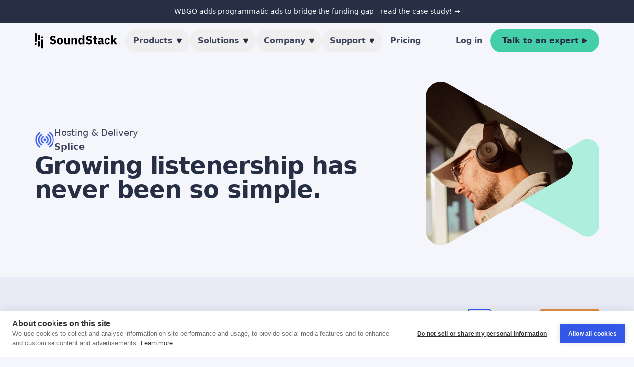

--- FILE ---
content_type: text/html; charset=utf-8
request_url: https://www.soundstack.com/hosting-delivery/splice/
body_size: 10287
content:
<!DOCTYPE html><html lang="en_US"> <head><meta charset="utf-8"><meta name="viewport" content="width=device-width, initial-scale=1"><title>Broadcast to podcast - SoundStack</title><meta name="description" content="Broadcast-to-podcast. Automatically create podcasts from streaming, and vice-versa; from linear (radio) to on-demand listening. Grow your audience.
"><link rel="canonical" href="https://soundstack.com/hosting-delivery/splice/"><link rel="sitemap" href="/sitemap-index.xml"><link rel="preconnect" href="https://preconnect.soundstack.com" crossorigin><meta property="og:title" content="Broadcast to podcast - SoundStack"><meta name="og:description" content="Broadcast-to-podcast. Automatically create podcasts from streaming, and vice-versa; from linear (radio) to on-demand listening. Grow your audience.
"><meta property="og:image" content="/default-meta-image.jpg"><meta property="og:image:width" content="1200"><meta property="og:image:height" content="630"><meta property="og:image:type" content="image/jpeg"><meta property="og:site_name" content="SoundStack"><meta property="og:url" content="https://soundstack.com/hosting-delivery/splice/"><meta property="og:locale" content="en_US"><meta property="og:type" content="website"><link rel="apple-touch-icon" sizes="180x180" href="/apple-touch-icon.png"><link rel="icon" type="image/png" sizes="32x32" href="/favicon-32x32.png"><link rel="icon" type="image/png" sizes="16x16" href="/favicon-16x16.png"><meta name="msapplication-TileColor" content="#da532c"><meta name="theme-color" content="#272F44" media="(prefers-color-scheme: dark)"><meta name="theme-color" content="#F4F6FB" media="(prefers-color-scheme: light)"><script>
      (function (w, d, s, l, i) {
        w[l] = w[l] || [];
        w[l].push({ "gtm.start": new Date().getTime(), event: "gtm.js" });
        var f = d.getElementsByTagName(s)[0],
          j = d.createElement(s),
          dl = l != "dataLayer" ? "&l=" + l : "";
        // @ts-ignore
        j.async = true;
        // @ts-ignore
        j.src = "https://www.googletagmanager.com/gtm.js?id=" + i + dl;
        f.parentNode.insertBefore(j, f);
      })(window, document, "script", "dataLayer", "GTM-578T657");
    </script><link rel="stylesheet" href="/_astro/splide.BRKXMWAJ.css">
<link rel="stylesheet" href="/_astro/_path_.-KjnPJ9N.css">
<style>.image-class.astro-cfixuaiy{background-image:var(--imageSmallScreenSrc)}@media (min-width: 1024px){.image-class.astro-cfixuaiy{background-image:var(--imageSrc)}}.image-class.astro-ccmq4zfu{background-image:var(--imageSmallScreenSrc);background-repeat:no-repeat;background-position:center;background-size:cover}@media (min-width: 768px){.image-class.astro-ccmq4zfu{background-image:none}}.splide__track--nav.astro-5po7ydpu>.splide__list.astro-5po7ydpu>.splide__slide.astro-5po7ydpu.is-active{border-color:transparent}.splide__slide.astro-5po7ydpu.is-active img.astro-5po7ydpu{border-color:#3357e6}.fs-webform-container .fserv-container.fserv-container{font-size:1rem!important;font-family:Inter,sans-serif!important;letter-spacing:normal!important;border-radius:20px!important;box-shadow:none!important}.fs-webform-container .fserv-container.fserv-container .fserv-form-name{font-weight:800!important;letter-spacing:-.02em!important;padding:0 30px!important;text-align:left!important}.fs-webform-container .fserv-container.fserv-container .powered-by{display:none!important}.fs-webform-container .fserv-container.fserv-container .fserv-label{letter-spacing:normal!important;font-weight:700!important;font-size:1rem!important;padding-bottom:0!important}.fs-webform-container .fserv-container.fserv-container .fserv-input-text,.fs-webform-container .fserv-container.fserv-container .fserv-input-text:focus{border-radius:10px!important;background-color:#f4f6fb!important}.fs-webform-container .fserv-container.fserv-container .fserv-textarea,.fs-webform-container .fserv-container.fserv-container .fserv-textarea:focus{border-radius:10px!important;background-color:#f4f6fb!important}.fs-webform-container .fserv-container.fserv-container .fserv-button-submit{letter-spacing:normal!important;color:#272f44!important;font-weight:700!important;font-size:1rem!important;border-radius:9999px!important;height:48px!important;width:100%!important}.fs-webform-container.fs_753d19ff464a291130c2f39180859fc701f7f137e6afa7d6ed1836d936b42526 .fserv-container.fserv-container .fserv-form-name,.fs-webform-container.fs_753d19ff464a291130c2f39180859fc701f7f137e6afa7d6ed1836d936b42526 .fserv-form-description,.fs_753d19ff464a291130c2f39180859fc701f7f137e6afa7d6ed1836d936b42526 .fserv-container form,.fs-webform-container.fs_753d19ff464a291130c2f39180859fc701f7f137e6afa7d6ed1836d936b42526 .fserv-field{padding:0!important}.fs-webform-container.fs_753d19ff464a291130c2f39180859fc701f7f137e6afa7d6ed1836d936b42526 .fserv-field+div:not(.fserv-field){border:0!important;padding:0!important}
</style></head> <body class="bg-white text-black"> <!-- Google Tag Manager (noscript) --> <noscript> <iframe src="https://www.googletagmanager.com/ns.html?id=GTM-578T657" height="0" width="0" style="display:none;visibility:hidden">
      </iframe> </noscript> <!-- End Google Tag Manager (noscript) -->  <header class="white sticky top-0 z-50" id="page-header" data-version="2"> <a class="group flex justify-center items-center py-[7px] text-white dark:text-black text-sm font-medium leading-normal focus:outline-none transition-colors bg-black dark:bg-blue-30" href="/customers/wbgo/"> <span class="rounded-full px-4 py-1.5 outline-2 transition-colors group-hover:bg-gray-80 group-focus:bg-gray-80 dark:group-hover:bg-blue-20 dark:group-focus:bg-blue-20 group-focus:outline"> WBGO adds programmatic ads to bridge the funding gap - read the case study! → </span> </a> <div class="relative px-4 md:px-6 h-[70px] blue:bg-blue white:bg-white blue:shadow-[0_-1px_0_0_#3b67ef_inset] white:shadow-[0_-1px_0_0_#C6CCDB_inset] transition-colors"> <div class="max-w-container h-full mx-auto flex justify-between items-center"> <a class="group absolute top-0 left-0 h-full px-3 flex items-center -translate-x-full transition-all focus:outline-none focus:translate-x-0" href="#main-content"> <span class="rounded-full outline-2 bg-black blue:outline-white group-focus:outline px-4 py-3 leading-none font-bold text-white">
Skip to content
</span> </a> <a class="inline-flex items-center rounded-full px-4 py-3 -ml-4 outline-2 focus:outline blue:outline-white white:outline-black" href="/"> <svg aria-labelledby="svg-logo-title" class="flex-none" role="img" viewBox="0 0 302 58" height="32" xmlns="http://www.w3.org/2000/svg"> <title id="svg-logo-title">SoundStack</title> <path class="transition-colors blue:fill-gray-100 white:fill-blue black:fill-blue" d="M26.356 13.138a3.52 3.52 0 1 1 0 7.042 3.52 3.52 0 0 1 0-7.042Zm-7.896-2.912a3.54 3.54 0 0 0-3.523-3.522 3.54 3.54 0 0 0-3.523 3.523v12.864a3.54 3.54 0 0 0 3.523 3.523 3.541 3.541 0 0 0 3.523-3.523V10.226ZM7.046 3.522A3.54 3.54 0 0 0 3.524 0C1.592 0 0 1.592 0 3.522v26.273c0 1.929 1.592 3.521 3.524 3.521a3.54 3.54 0 0 0 3.522-3.521V3.522Z"></path> <path class="transition-colors blue:fill-gray-0 white:fill-gray-100 black:fill-gray-0" d="M3.524 36.94a3.521 3.521 0 1 0 0 7.042 3.521 3.521 0 0 0 0-7.042Zm7.896-2.912c0-1.93 1.591-3.521 3.523-3.521a3.538 3.538 0 0 1 3.524 3.522l-.001 12.863a3.54 3.54 0 0 1-3.523 3.524c-1.932 0-3.523-1.593-3.523-3.524V34.028Zm11.414-6.704a3.54 3.54 0 0 1 3.522-3.522c1.933 0 3.524 1.592 3.524 3.522v26.272c0 1.93-1.591 3.522-3.524 3.522a3.54 3.54 0 0 1-3.522-3.522V27.324Z"></path> <path class="transition-colors blue:fill-gray-0 white:fill-gray-100 black:fill-gray-0" d="M66.332 42.525c1.907 0 3.608-.242 5.104-.726s2.75-1.166 3.762-2.046a8.674 8.674 0 0 0 2.31-3.168c.528-1.232.792-2.581.792-4.048 0-2.67-.763-4.73-2.288-6.182s-3.872-2.427-7.04-2.926l-3.036-.484c-1.29-.205-2.222-.543-2.794-1.012-.572-.47-.858-1.232-.858-2.288 0-.939.367-1.672 1.1-2.2.733-.528 1.848-.792 3.344-.792 1.584 0 2.897.271 3.938.814a8.909 8.909 0 0 1 2.662 2.09l4.444-4.488a12.42 12.42 0 0 0-4.532-3.212c-1.76-.733-3.799-1.1-6.116-1.1-1.819 0-3.44.227-4.862.682-1.423.455-2.625 1.093-3.608 1.914a8.376 8.376 0 0 0-2.266 2.948c-.528 1.144-.792 2.405-.792 3.784 0 2.581.755 4.65 2.266 6.204 1.51 1.555 3.894 2.537 7.15 2.948l3.036.396c1.437.205 2.39.594 2.86 1.166.47.572.704 1.283.704 2.134 0 1.115-.396 2.01-1.188 2.684-.792.675-2.01 1.012-3.652 1.012-3.05 0-5.617-1.173-7.7-3.52l-4.4 4.444c1.32 1.467 2.919 2.662 4.796 3.586 1.877.924 4.165 1.386 6.864 1.386Zm26.532 0c1.701 0 3.22-.279 4.554-.836a9.086 9.086 0 0 0 3.388-2.42c.924-1.056 1.635-2.332 2.134-3.828.499-1.496.748-3.168.748-5.016 0-1.848-.25-3.52-.748-5.016-.499-1.496-1.21-2.765-2.134-3.806a9.2 9.2 0 0 0-3.388-2.398c-1.335-.557-2.853-.836-4.554-.836s-3.22.279-4.554.836a9.2 9.2 0 0 0-3.388 2.398c-.924 1.041-1.635 2.31-2.134 3.806-.499 1.496-.748 3.168-.748 5.016 0 1.848.25 3.52.748 5.016.499 1.496 1.21 2.772 2.134 3.828a9.086 9.086 0 0 0 3.388 2.42c1.335.557 2.853.836 4.554.836Zm0-5.148c-1.29 0-2.288-.396-2.992-1.188-.704-.792-1.056-1.921-1.056-3.388v-4.708c0-1.467.352-2.596 1.056-3.388.704-.792 1.701-1.188 2.992-1.188 1.29 0 2.288.396 2.992 1.188.704.792 1.056 1.921 1.056 3.388v4.708c0 1.467-.352 2.596-1.056 3.388-.704.792-1.701 1.188-2.992 1.188Zm22.396 5.148c.939 0 1.767-.117 2.486-.352a6.098 6.098 0 0 0 1.87-.968c.528-.41.96-.88 1.298-1.408a8.012 8.012 0 0 0 .814-1.672h.22v3.872h6.512v-23.1h-6.512v15.004c0 .557-.117 1.041-.352 1.452-.235.41-.543.755-.924 1.034a4.246 4.246 0 0 1-1.32.638c-.499.147-.997.22-1.496.22-1.203 0-2.053-.381-2.552-1.144-.499-.763-.748-1.848-.748-3.256V18.897h-6.512v14.52c0 2.933.609 5.185 1.826 6.754 1.217 1.57 3.014 2.354 5.39 2.354Zm25.784-.528v-14.96c0-.557.117-1.049.352-1.474a3.33 3.33 0 0 1 .946-1.078 3.913 3.913 0 0 1 1.342-.638 5.993 5.993 0 0 1 1.54-.198c1.203 0 2.039.36 2.508 1.078.47.719.704 1.826.704 3.322v13.948h6.512V27.521c0-2.933-.609-5.192-1.826-6.776-1.217-1.584-3.014-2.376-5.39-2.376-1.819 0-3.241.44-4.268 1.32-1.027.88-1.745 1.921-2.156 3.124h-.264v-3.916h-6.512v23.1h6.512Zm27.456.528c.733 0 1.445-.11 2.134-.33a6.42 6.42 0 0 0 1.848-.924 6.013 6.013 0 0 0 1.386-1.408c.381-.543.66-1.122.836-1.738h.22v3.872h6.512V9.437h-6.512v13.332h-.22c-.323-1.29-1.063-2.347-2.222-3.168-1.159-.821-2.486-1.232-3.982-1.232-2.933 0-5.148 1.027-6.644 3.08-1.496 2.053-2.244 5.045-2.244 8.976 0 3.93.748 6.93 2.244 8.998 1.496 2.068 3.71 3.102 6.644 3.102Zm2.156-5.28c-1.232 0-2.251-.433-3.058-1.298-.807-.865-1.21-2.031-1.21-3.498v-4.004c0-1.467.403-2.633 1.21-3.498.807-.865 1.826-1.298 3.058-1.298 1.232 0 2.251.3 3.058.902.807.601 1.21 1.43 1.21 2.486v6.82c0 1.056-.403 1.885-1.21 2.486-.807.601-1.826.902-3.058.902Zm27.148 5.28c1.907 0 3.608-.242 5.104-.726s2.75-1.166 3.762-2.046a8.674 8.674 0 0 0 2.31-3.168c.528-1.232.792-2.581.792-4.048 0-2.67-.763-4.73-2.288-6.182s-3.872-2.427-7.04-2.926l-3.036-.484c-1.29-.205-2.222-.543-2.794-1.012-.572-.47-.858-1.232-.858-2.288 0-.939.367-1.672 1.1-2.2.733-.528 1.848-.792 3.344-.792 1.584 0 2.897.271 3.938.814a8.909 8.909 0 0 1 2.662 2.09l4.444-4.488a12.42 12.42 0 0 0-4.532-3.212c-1.76-.733-3.799-1.1-6.116-1.1-1.819 0-3.44.227-4.862.682-1.423.455-2.625 1.093-3.608 1.914a8.376 8.376 0 0 0-2.266 2.948c-.528 1.144-.792 2.405-.792 3.784 0 2.581.755 4.65 2.266 6.204 1.51 1.555 3.894 2.537 7.15 2.948l3.036.396c1.437.205 2.39.594 2.86 1.166.47.572.704 1.283.704 2.134 0 1.115-.396 2.01-1.188 2.684-.792.675-2.01 1.012-3.652 1.012-3.05 0-5.617-1.173-7.7-3.52l-4.4 4.444c1.32 1.467 2.919 2.662 4.796 3.586 1.877.924 4.165 1.386 6.864 1.386Zm28.908-.528v-5.06h-4.224v-12.98h4.576v-5.06h-4.576v-6.248h-5.852v3.784c0 .792-.161 1.4-.484 1.826-.323.425-.924.638-1.804.638h-1.628v5.06h3.256v11.308c0 2.2.58 3.872 1.738 5.016 1.159 1.144 2.867 1.716 5.126 1.716h3.872Zm10.516.528c1.76 0 3.241-.389 4.444-1.166 1.203-.777 1.98-1.914 2.332-3.41h.264c.205 1.232.697 2.215 1.474 2.948.777.733 1.753 1.1 2.926 1.1h3.608v-5.06h-2.156v-10.12c0-2.757-.821-4.855-2.464-6.292-1.643-1.437-4.107-2.156-7.392-2.156-2.435 0-4.363.389-5.786 1.166a10.097 10.097 0 0 0-3.542 3.234l3.872 3.432a8.268 8.268 0 0 1 1.892-1.892c.763-.557 1.79-.836 3.08-.836 1.379 0 2.361.33 2.948.99.587.66.88 1.547.88 2.662v1.452h-3.652c-3.05 0-5.463.594-7.238 1.782-1.775 1.188-2.662 3-2.662 5.434 0 2.024.616 3.652 1.848 4.884 1.232 1.232 3.007 1.848 5.324 1.848Zm2.42-4.532c-.968 0-1.716-.198-2.244-.594-.528-.396-.792-1.02-.792-1.87v-.66c0-1.73 1.276-2.596 3.828-2.596h3.168v2.728c0 1.056-.389 1.819-1.166 2.288-.777.47-1.709.704-2.794.704Zm26.312 4.532c2.288 0 4.231-.513 5.83-1.54 1.599-1.027 2.78-2.64 3.542-4.84l-5.06-2.2c-.323 1.027-.829 1.855-1.518 2.486-.69.63-1.62.946-2.794.946-1.32 0-2.317-.425-2.992-1.276-.675-.85-1.012-2.01-1.012-3.476v-4.312c0-1.467.337-2.633 1.012-3.498.675-.865 1.672-1.298 2.992-1.298 1.144 0 2.039.308 2.684.924a4.426 4.426 0 0 1 1.276 2.244l5.28-2.288c-.675-1.907-1.797-3.388-3.366-4.444-1.57-1.056-3.527-1.584-5.874-1.584-1.73 0-3.27.279-4.62.836-1.35.557-2.479 1.364-3.388 2.42-.91 1.056-1.599 2.325-2.068 3.806-.47 1.481-.704 3.146-.704 4.994 0 1.848.235 3.52.704 5.016.47 1.496 1.159 2.765 2.068 3.806.91 1.041 2.039 1.848 3.388 2.42 1.35.572 2.89.858 4.62.858Zm19.932-.528v-6.512l2.904-3.256 5.192 9.768h7.744l-8.58-14.256 7.7-8.844h-7.216l-4.62 5.5-2.86 4.268h-.264V9.437h-6.512v32.56h6.512Z"></path> </svg> </a> <button aria-controls="nav" aria-expanded="false" aria-label="Open menu" class="group flex items-center gap-2 -mr-3 px-6 py-4 rounded-full font-bold lg:hidden outline-2 focus:outline blue:outline-white white:outline-black transition-colors" id="nav-button"> <svg class="group-aria-expanded:hidden w-[16px] h-[16px] transition-colors blue:fill-white white:fill-black" xmlns="http://www.w3.org/2000/svg" viewBox="0 0 16 16"> <path fill-rule="evenodd" d="M1.5,0 L14.5,0 C15.3284271,0 16,0.671572875 16,1.5 C16,2.32842712 15.3284271,3 14.5,3 L1.5,3 C0.671572875,3 0,2.32842712 0,1.5 C0,0.671572875 0.671572875,0 1.5,0 Z M1.5,6 L14.5,6 C15.3284271,6 16,6.67157288 16,7.5 C16,8.32842712 15.3284271,9 14.5,9 L1.5,9 C0.671572875,9 0,8.32842712 0,7.5 C0,6.67157288 0.671572875,6 1.5,6 Z M1.5,12 L14.5,12 C15.3284271,12 16,12.6715729 16,13.5 C16,14.3284271 15.3284271,15 14.5,15 L1.5,15 C0.671572875,15 0,14.3284271 0,13.5 C0,12.6715729 0.671572875,12 1.5,12 Z"></path> </svg> <svg class="hidden group-aria-expanded:block w-[16px] h-[16px] transition-colors blue:fill-white white:fill-black" xmlns="http://www.w3.org/2000/svg" viewBox="0 0 16 16"> <path fill-rule="evenodd" d="M15.2027958,1.06066017 C15.7885822,1.64644661 15.7885822,2.59619408 15.2027958,3.18198052 L10.2523203,8.13132034 L15.2027958,13.0814755 C15.7885822,13.6672619 15.7885822,14.6170094 15.2027958,15.2027958 C14.6170094,15.7885822 13.6672619,15.7885822 13.0814755,15.2027958 L8.13132034,10.2523203 L3.18198052,15.2027958 C2.59619408,15.7885822 1.64644661,15.7885822 1.06066017,15.2027958 C0.474873734,14.6170094 0.474873734,13.6672619 1.06066017,13.0814755 L6.01032034,8.13132034 L1.06066017,3.18198052 C0.474873734,2.59619408 0.474873734,1.64644661 1.06066017,1.06066017 C1.64644661,0.474873734 2.59619408,0.474873734 3.18198052,1.06066017 L8.13132034,6.01032034 L13.0814755,1.06066017 C13.6672619,0.474873734 14.6170094,0.474873734 15.2027958,1.06066017 Z"></path> </svg> </button> <nav id="nav" class="hidden flex-auto absolute lg:relative top-[70px] lg:top-0 left-0 p-4 md:p-6 lg:p-0 w-full lg:w-auto bg-white lg:bg-transparent lg:flex lg:items-center justify-center"> <ul class="w-full flex flex-col lg:flex-row lg:items-center font-bold"> <li class="border-b lg:border-b-0 border-gray-40 lg:[&:nth-last-child(3)]:hidden [@media(min-width:1080px)]:[&:nth-last-child(3)]:block">  <div class="group lg:mt-3 relative" data-menu="products-menu"> <button aria-controls="products-menu-popover" aria-expanded="false" class="group peer cursor-default aria-expanded:text-black lg:blue:aria-expanded:text-gray-0 w-full lg:w-auto inline-flex items-center justify-between rounded-full px-6 py-4 leading-none font-bold outline-current outline-2 transition-colors focus:outline lg:[&]:px-4 text-gray-80 hover:text-black focus:outline-black lg:blue:text-gray-20 lg:blue:hover:text-gray-0 lg:blue:focus:outline-white white:text-gray-80 white:hover:text-black white:focus:outline-black"> Products <svg class="fill-black lg:blue:fill-gray-20 lg:white:fill-gray-80 w-[10px] h-[10px] ml-2 group-aria-expanded:fill-gray-50 lg:white:group-aria-expanded:fill-black lg:blue:group-aria-expanded:fill-gray-0 transition-all duration-200 group-aria-expanded:[transform:rotateX(180deg)] [transform:translateZ(0)]" xmlns="http://www.w3.org/2000/svg" viewBox="0 0 16 16"> <path fill-rule="evenodd" d="M15.7074691,4.43605156 L10.0180677,14.6396801 C9.39657035,15.7543013 7.98916819,16.1540573 6.87454696,15.5325599 C6.49975995,15.3235839 6.19056655,15.0143747 5.98160965,14.639577 L0.29289122,4.4359485 C-0.328549168,3.32129553 0.0712786265,1.91391379 1.18593159,1.2924734 C1.52994794,1.1006777 1.91727989,1 2.31114895,1 L13.6892689,1 C14.9654504,1 16,2.03454957 16,3.31073114 C16,3.70464018 15.8993019,4.09201009 15.7074691,4.43605156 Z"></path> </svg> </button> <div class="hidden lg:block pb-3"></div> <div class="hidden peer-aria-expanded:block lg:peer-aria-expanded:block lg:absolute lg:top-[58px] lg:z-10 rounded-b-md lg:border border-gray-40 lg:shadow-lg pt-2 pb-3 lg:bg-gray-20 lg:overflow-clip font-normal" data-fit-content id="products-menu-popover"> <ul class="lg:pl-3 pt-2 pb-3 font-normal"> <li> <div class="group h-full" data-menu="hosting-delivery-menu"> <button aria-controls="hosting-delivery-menu-popover" aria-expanded="false" class="group peer cursor-default w-full lg:w-full flex items-center justify-between lg:my-2" data-default-expanded="true" data-index="0"> <div class="inline-flex items-center justify-between gap-4 w-full lg:w-full px-6 py-4 rounded-l-full leading-none font-medium text-left whitespace-nowrap outline-2 focus:outline transition-colors text-gray-80 group-aria-expanded:text-black group-aria-expanded:bg-white"> <div class="inline-flex items-center gap-4"> <img src="/_astro/m_Zg4Hz.webp" alt loading="lazy" decoding="async" fetchpriority="auto" width="90" height="90" class="w-7 h-7"> <span>Hosting &amp; Delivery</span> </div> <svg class="lg:hidden fill-black w-[10px] h-[10px] ml-2 group-aria-expanded:fill-gray-50 transition-all duration-200 group-aria-expanded:[transform:rotateX(180deg)] [transform:translateZ(0)]" xmlns="http://www.w3.org/2000/svg" viewBox="0 0 16 16"> <path fill-rule="evenodd" d="M15.7074691,4.43605156 L10.0180677,14.6396801 C9.39657035,15.7543013 7.98916819,16.1540573 6.87454696,15.5325599 C6.49975995,15.3235839 6.19056655,15.0143747 5.98160965,14.639577 L0.29289122,4.4359485 C-0.328549168,3.32129553 0.0712786265,1.91391379 1.18593159,1.2924734 C1.52994794,1.1006777 1.91727989,1 2.31114895,1 L13.6892689,1 C14.9654504,1 16,2.03454957 16,3.31073114 C16,3.70464018 15.8993019,4.09201009 15.7074691,4.43605156 Z"></path> </svg> </div> </button> <ul class="hidden peer-aria-expanded:flex lg:flex lg:absolute top-0 -right-7 lg:w-auto flex-auto h-auto flex-col invisible peer-aria-expanded:visible px-6 lg:px-4 py-6 bg-white font-normal" data-size id="hosting-delivery-menu-popover"> <li class="flex flex-col"> <a class="lg:rounded-full lg:truncate outline-current outline-2 transition-colors focus:outline lg:px-8 py-1.5 lg:py-3 lg:hover:bg-gray-20 lg:focus:bg-gray-20 leading-normal text-black lg:text-black" href="/hosting-delivery/streaming/"> <div>Streaming</div> <div class="lg:whitespace-nowrap text-sm text-gray-70"> Deliver streaming audio seamlessly across the globe </div> </a> </li><li class="flex flex-col"> <a class="lg:rounded-full lg:truncate outline-current outline-2 transition-colors focus:outline lg:px-8 py-1.5 lg:py-3 lg:hover:bg-gray-20 lg:focus:bg-gray-20 leading-normal text-black lg:text-black" href="/hosting-delivery/podcasting/"> <div>Podcasting</div> <div class="lg:whitespace-nowrap text-sm text-gray-70"> Create, deliver, monetize, and measure with enterprise-grade tools </div> </a> </li><li class="flex flex-col"> <a class="lg:rounded-full lg:truncate outline-current outline-2 transition-colors focus:outline lg:px-8 py-1.5 lg:py-3 lg:hover:bg-gray-20 lg:focus:bg-gray-20 leading-normal text-black lg:text-black" href="/hosting-delivery/splice/"> <div>Splice</div> <div class="lg:whitespace-nowrap text-sm text-gray-70"> Grow listenership with Broadcast-to-Podcast, and its inverse </div> </a> </li><li class="flex flex-col"> <a class="lg:rounded-full lg:truncate outline-current outline-2 transition-colors focus:outline lg:px-8 py-1.5 lg:py-3 lg:hover:bg-gray-20 lg:focus:bg-gray-20 leading-normal text-black lg:text-black" href="/hosting-delivery/players/"> <div>Players</div> <div class="lg:whitespace-nowrap text-sm text-gray-70"> Create and share your own custom player in minutes </div> </a> </li><li class="flex flex-col"> <a class="lg:rounded-full lg:truncate outline-current outline-2 transition-colors focus:outline lg:px-8 py-1.5 lg:py-3 lg:hover:bg-gray-20 lg:focus:bg-gray-20 leading-normal text-black lg:text-black" href="/hosting-delivery/encoding/"> <div>Encoding</div> <div class="lg:whitespace-nowrap text-sm text-gray-70"> Maximize uptime with the most reliable, tech-agnostic infrastructure </div> </a> </li> </ul> </div> </li><li> <div class="group h-full" data-menu="advertising-monetization-menu"> <button aria-controls="advertising-monetization-menu-popover" aria-expanded="false" class="group peer cursor-default w-full lg:w-full flex items-center justify-between lg:my-2" data-default-expanded="false" data-index="1"> <div class="inline-flex items-center justify-between gap-4 w-full lg:w-full px-6 py-4 rounded-l-full leading-none font-medium text-left whitespace-nowrap outline-2 focus:outline transition-colors text-gray-80 group-aria-expanded:text-black group-aria-expanded:bg-white"> <div class="inline-flex items-center gap-4"> <img src="/_astro/m_Z1DvkS3.webp" alt loading="lazy" decoding="async" fetchpriority="auto" width="90" height="90" class="w-7 h-7"> <span>Advertising &amp; Monetization</span> </div> <svg class="lg:hidden fill-black w-[10px] h-[10px] ml-2 group-aria-expanded:fill-gray-50 transition-all duration-200 group-aria-expanded:[transform:rotateX(180deg)] [transform:translateZ(0)]" xmlns="http://www.w3.org/2000/svg" viewBox="0 0 16 16"> <path fill-rule="evenodd" d="M15.7074691,4.43605156 L10.0180677,14.6396801 C9.39657035,15.7543013 7.98916819,16.1540573 6.87454696,15.5325599 C6.49975995,15.3235839 6.19056655,15.0143747 5.98160965,14.639577 L0.29289122,4.4359485 C-0.328549168,3.32129553 0.0712786265,1.91391379 1.18593159,1.2924734 C1.52994794,1.1006777 1.91727989,1 2.31114895,1 L13.6892689,1 C14.9654504,1 16,2.03454957 16,3.31073114 C16,3.70464018 15.8993019,4.09201009 15.7074691,4.43605156 Z"></path> </svg> </div> </button> <ul class="hidden peer-aria-expanded:flex lg:flex lg:absolute top-0 -right-7 lg:w-auto flex-auto h-auto flex-col invisible peer-aria-expanded:visible px-6 lg:px-4 py-6 bg-white font-normal" data-size id="advertising-monetization-menu-popover"> <li class="flex flex-col"> <a class="lg:rounded-full lg:truncate outline-current outline-2 transition-colors focus:outline lg:px-8 py-1.5 lg:py-3 lg:hover:bg-gray-20 lg:focus:bg-gray-20 leading-normal text-black lg:text-black" href="/advertising-monetization/direct-ads/"> <div>Direct Ads</div> <div class="lg:whitespace-nowrap text-sm text-gray-70"> Manage direct-sold campaigns quickly and effectively </div> </a> </li><li class="flex flex-col"> <a class="lg:rounded-full lg:truncate outline-current outline-2 transition-colors focus:outline lg:px-8 py-1.5 lg:py-3 lg:hover:bg-gray-20 lg:focus:bg-gray-20 leading-normal text-black lg:text-black" href="/advertising-monetization/marketplace/"> <div>Marketplace</div> <div class="lg:whitespace-nowrap text-sm text-gray-70"> Maximize revenue/ROI in the programmatic ad exchange </div> </a> </li><li class="flex flex-col"> <a class="lg:rounded-full lg:truncate outline-current outline-2 transition-colors focus:outline lg:px-8 py-1.5 lg:py-3 lg:hover:bg-gray-20 lg:focus:bg-gray-20 leading-normal text-black lg:text-black" href="/advertising-monetization/connectors/"> <div>Connectors</div> <div class="lg:whitespace-nowrap text-sm text-gray-70"> Scale easily with direct links to the SSPs/ad servers of your choice </div> </a> </li> </ul> </div> </li><li> <div class="group h-full" data-menu="insights-reporting-menu"> <button aria-controls="insights-reporting-menu-popover" aria-expanded="false" class="group peer cursor-default w-full lg:w-full flex items-center justify-between lg:my-2" data-default-expanded="false" data-index="2"> <div class="inline-flex items-center justify-between gap-4 w-full lg:w-full px-6 py-4 rounded-l-full leading-none font-medium text-left whitespace-nowrap outline-2 focus:outline transition-colors text-gray-80 group-aria-expanded:text-black group-aria-expanded:bg-white"> <div class="inline-flex items-center gap-4"> <img src="/_astro/m_Z2rOyif.webp" alt loading="lazy" decoding="async" fetchpriority="auto" width="90" height="90" class="w-7 h-7"> <span>Insights &amp; Reporting</span> </div> <svg class="lg:hidden fill-black w-[10px] h-[10px] ml-2 group-aria-expanded:fill-gray-50 transition-all duration-200 group-aria-expanded:[transform:rotateX(180deg)] [transform:translateZ(0)]" xmlns="http://www.w3.org/2000/svg" viewBox="0 0 16 16"> <path fill-rule="evenodd" d="M15.7074691,4.43605156 L10.0180677,14.6396801 C9.39657035,15.7543013 7.98916819,16.1540573 6.87454696,15.5325599 C6.49975995,15.3235839 6.19056655,15.0143747 5.98160965,14.639577 L0.29289122,4.4359485 C-0.328549168,3.32129553 0.0712786265,1.91391379 1.18593159,1.2924734 C1.52994794,1.1006777 1.91727989,1 2.31114895,1 L13.6892689,1 C14.9654504,1 16,2.03454957 16,3.31073114 C16,3.70464018 15.8993019,4.09201009 15.7074691,4.43605156 Z"></path> </svg> </div> </button> <ul class="hidden peer-aria-expanded:flex lg:flex lg:absolute top-0 -right-7 lg:w-auto flex-auto h-auto flex-col invisible peer-aria-expanded:visible px-6 lg:px-4 py-6 bg-white font-normal" data-size id="insights-reporting-menu-popover"> <li class="flex flex-col"> <a class="lg:rounded-full lg:truncate outline-current outline-2 transition-colors focus:outline lg:px-8 py-1.5 lg:py-3 lg:hover:bg-gray-20 lg:focus:bg-gray-20 leading-normal text-black lg:text-black" href="/insights-reporting/audience-analytics/"> <div>Audience Analytics</div> <div class="lg:whitespace-nowrap text-sm text-gray-70"> Make better decisions with a single point of podcast/streaming insights </div> </a> </li><li class="flex flex-col"> <a class="lg:rounded-full lg:truncate outline-current outline-2 transition-colors focus:outline lg:px-8 py-1.5 lg:py-3 lg:hover:bg-gray-20 lg:focus:bg-gray-20 leading-normal text-black lg:text-black" href="/insights-reporting/royalty-reporting/"> <div>Royalty Reporting</div> <div class="lg:whitespace-nowrap text-sm text-gray-70"> Ensure rights holders get paid fairly and quickly, with less effort </div> </a> </li> </ul> </div> </li> </ul> </div> </div> </li><li class="border-b lg:border-b-0 border-gray-40 lg:[&:nth-last-child(3)]:hidden [@media(min-width:1080px)]:[&:nth-last-child(3)]:block">  <div class="group lg:mt-3 relative" data-menu="solutions-menu"> <button aria-controls="solutions-menu-popover" aria-expanded="false" class="group peer cursor-default aria-expanded:text-black lg:blue:aria-expanded:text-gray-0 w-full lg:w-auto inline-flex items-center justify-between rounded-full px-6 py-4 leading-none font-bold outline-current outline-2 transition-colors focus:outline lg:[&]:px-4 text-gray-80 hover:text-black focus:outline-black lg:blue:text-gray-20 lg:blue:hover:text-gray-0 lg:blue:focus:outline-white white:text-gray-80 white:hover:text-black white:focus:outline-black"> Solutions <svg class="fill-black lg:blue:fill-gray-20 lg:white:fill-gray-80 w-[10px] h-[10px] ml-2 group-aria-expanded:fill-gray-50 lg:white:group-aria-expanded:fill-black lg:blue:group-aria-expanded:fill-gray-0 transition-all duration-200 group-aria-expanded:[transform:rotateX(180deg)] [transform:translateZ(0)]" xmlns="http://www.w3.org/2000/svg" viewBox="0 0 16 16"> <path fill-rule="evenodd" d="M15.7074691,4.43605156 L10.0180677,14.6396801 C9.39657035,15.7543013 7.98916819,16.1540573 6.87454696,15.5325599 C6.49975995,15.3235839 6.19056655,15.0143747 5.98160965,14.639577 L0.29289122,4.4359485 C-0.328549168,3.32129553 0.0712786265,1.91391379 1.18593159,1.2924734 C1.52994794,1.1006777 1.91727989,1 2.31114895,1 L13.6892689,1 C14.9654504,1 16,2.03454957 16,3.31073114 C16,3.70464018 15.8993019,4.09201009 15.7074691,4.43605156 Z"></path> </svg> </button> <div class="hidden lg:block pb-3"></div> <ul class="hidden peer-aria-expanded:block lg:flex flex-col lg:absolute lg:top-[58px] lg:z-10 invisible peer-aria-expanded:visible min-w-[250px] rounded-b-md lg:border border-gray-40 lg:shadow-lg lg:px-2 pt-2 pb-3 lg:bg-white font-normal lg:opacity-0 peer-aria-expanded:lg:opacity-100" id="solutions-menu-popover"> <div class="relative"> <li class="w-full"> <a class="w-full lg:w-auto inline-flex items-center rounded-full truncate outline-current outline-2 transition-colors focus:outline px-6 lg:px-4 py-1.5 lg:hover:bg-gray-20 lg:focus:bg-gray-20 leading-normal text-black lg:text-black" href="/solutions/enterprise-broadcasters-podcasters/"> Enterprise Broadcasters / Podcasters </a> </li><li class="w-full"> <a class="w-full lg:w-auto inline-flex items-center rounded-full truncate outline-current outline-2 transition-colors focus:outline px-6 lg:px-4 py-1.5 lg:hover:bg-gray-20 lg:focus:bg-gray-20 leading-normal text-black lg:text-black" href="/solutions/buy-side-partners/"> Buy-side Partners </a> </li><li class="w-full"> <a class="w-full lg:w-auto inline-flex items-center rounded-full truncate outline-current outline-2 transition-colors focus:outline px-6 lg:px-4 py-1.5 lg:hover:bg-gray-20 lg:focus:bg-gray-20 leading-normal text-black lg:text-black" href="/solutions/podcast-networks/"> Podcast Networks </a> </li><li class="w-full"> <a class="w-full lg:w-auto inline-flex items-center rounded-full truncate outline-current outline-2 transition-colors focus:outline px-6 lg:px-4 py-1.5 lg:hover:bg-gray-20 lg:focus:bg-gray-20 leading-normal text-black lg:text-black" href="/solutions/hosting-platforms/"> Hosting Platforms </a> </li> </div> </ul> </div> </li><li class="border-b lg:border-b-0 border-gray-40 lg:[&:nth-last-child(3)]:hidden [@media(min-width:1080px)]:[&:nth-last-child(3)]:block">  <div class="group lg:mt-3 relative" data-menu="company-menu"> <button aria-controls="company-menu-popover" aria-expanded="false" class="group peer cursor-default aria-expanded:text-black lg:blue:aria-expanded:text-gray-0 w-full lg:w-auto inline-flex items-center justify-between rounded-full px-6 py-4 leading-none font-bold outline-current outline-2 transition-colors focus:outline lg:[&]:px-4 text-gray-80 hover:text-black focus:outline-black lg:blue:text-gray-20 lg:blue:hover:text-gray-0 lg:blue:focus:outline-white white:text-gray-80 white:hover:text-black white:focus:outline-black"> Company <svg class="fill-black lg:blue:fill-gray-20 lg:white:fill-gray-80 w-[10px] h-[10px] ml-2 group-aria-expanded:fill-gray-50 lg:white:group-aria-expanded:fill-black lg:blue:group-aria-expanded:fill-gray-0 transition-all duration-200 group-aria-expanded:[transform:rotateX(180deg)] [transform:translateZ(0)]" xmlns="http://www.w3.org/2000/svg" viewBox="0 0 16 16"> <path fill-rule="evenodd" d="M15.7074691,4.43605156 L10.0180677,14.6396801 C9.39657035,15.7543013 7.98916819,16.1540573 6.87454696,15.5325599 C6.49975995,15.3235839 6.19056655,15.0143747 5.98160965,14.639577 L0.29289122,4.4359485 C-0.328549168,3.32129553 0.0712786265,1.91391379 1.18593159,1.2924734 C1.52994794,1.1006777 1.91727989,1 2.31114895,1 L13.6892689,1 C14.9654504,1 16,2.03454957 16,3.31073114 C16,3.70464018 15.8993019,4.09201009 15.7074691,4.43605156 Z"></path> </svg> </button> <div class="hidden lg:block pb-3"></div> <ul class="hidden peer-aria-expanded:block lg:flex flex-col lg:absolute lg:top-[58px] lg:z-10 invisible peer-aria-expanded:visible min-w-[250px] rounded-b-md lg:border border-gray-40 lg:shadow-lg lg:px-2 pt-2 pb-3 lg:bg-white font-normal lg:opacity-0 peer-aria-expanded:lg:opacity-100" id="company-menu-popover"> <div class="relative"> <li class="w-full"> <a class="w-full lg:w-auto inline-flex items-center rounded-full truncate outline-current outline-2 transition-colors focus:outline px-6 lg:px-4 py-1.5 lg:hover:bg-gray-20 lg:focus:bg-gray-20 leading-normal text-black lg:text-black" href="/about/"> About </a> </li><li class="w-full"> <a class="w-full lg:w-auto inline-flex items-center rounded-full truncate outline-current outline-2 transition-colors focus:outline px-6 lg:px-4 py-1.5 lg:hover:bg-gray-20 lg:focus:bg-gray-20 leading-normal text-black lg:text-black" href="/team/"> Team </a> </li><li class="w-full"> <a class="w-full lg:w-auto inline-flex items-center rounded-full truncate outline-current outline-2 transition-colors focus:outline px-6 lg:px-4 py-1.5 lg:hover:bg-gray-20 lg:focus:bg-gray-20 leading-normal text-black lg:text-black" href="/blog/"> Blog </a> </li><li class="w-full"> <a class="w-full lg:w-auto inline-flex items-center rounded-full truncate outline-current outline-2 transition-colors focus:outline px-6 lg:px-4 py-1.5 lg:hover:bg-gray-20 lg:focus:bg-gray-20 leading-normal text-black lg:text-black" href="/global-network/"> Global network </a> </li><li class="w-full"> <a class="w-full lg:w-auto inline-flex items-center rounded-full truncate outline-current outline-2 transition-colors focus:outline px-6 lg:px-4 py-1.5 lg:hover:bg-gray-20 lg:focus:bg-gray-20 leading-normal text-black lg:text-black" href="/expertise/"> Expertise </a> </li><li class="w-full"> <a class="w-full lg:w-auto inline-flex items-center rounded-full truncate outline-current outline-2 transition-colors focus:outline px-6 lg:px-4 py-1.5 lg:hover:bg-gray-20 lg:focus:bg-gray-20 leading-normal text-black lg:text-black" href="/labs/"> Labs </a> </li><li class="w-full"> <a class="w-full lg:w-auto inline-flex items-center rounded-full truncate outline-current outline-2 transition-colors focus:outline px-6 lg:px-4 py-1.5 lg:hover:bg-gray-20 lg:focus:bg-gray-20 leading-normal text-black lg:text-black" href="/content-hub/"> Content hub </a> </li><li class="w-full"> <a class="w-full lg:w-auto inline-flex items-center rounded-full truncate outline-current outline-2 transition-colors focus:outline px-6 lg:px-4 py-1.5 lg:hover:bg-gray-20 lg:focus:bg-gray-20 leading-normal text-black lg:text-black" href="/press/"> Press </a> </li><li class="w-full"> <a class="w-full lg:w-auto inline-flex items-center rounded-full truncate outline-current outline-2 transition-colors focus:outline px-6 lg:px-4 py-1.5 lg:hover:bg-gray-20 lg:focus:bg-gray-20 leading-normal text-black lg:text-black" href="/newsletter/"> Newsletter </a> </li> </div> </ul> </div> </li><li class="border-b lg:border-b-0 border-gray-40 lg:[&:nth-last-child(3)]:hidden [@media(min-width:1080px)]:[&:nth-last-child(3)]:block">  <div class="group lg:mt-3 relative" data-menu="support-menu"> <button aria-controls="support-menu-popover" aria-expanded="false" class="group peer cursor-default aria-expanded:text-black lg:blue:aria-expanded:text-gray-0 w-full lg:w-auto inline-flex items-center justify-between rounded-full px-6 py-4 leading-none font-bold outline-current outline-2 transition-colors focus:outline lg:[&]:px-4 text-gray-80 hover:text-black focus:outline-black lg:blue:text-gray-20 lg:blue:hover:text-gray-0 lg:blue:focus:outline-white white:text-gray-80 white:hover:text-black white:focus:outline-black"> Support <svg class="fill-black lg:blue:fill-gray-20 lg:white:fill-gray-80 w-[10px] h-[10px] ml-2 group-aria-expanded:fill-gray-50 lg:white:group-aria-expanded:fill-black lg:blue:group-aria-expanded:fill-gray-0 transition-all duration-200 group-aria-expanded:[transform:rotateX(180deg)] [transform:translateZ(0)]" xmlns="http://www.w3.org/2000/svg" viewBox="0 0 16 16"> <path fill-rule="evenodd" d="M15.7074691,4.43605156 L10.0180677,14.6396801 C9.39657035,15.7543013 7.98916819,16.1540573 6.87454696,15.5325599 C6.49975995,15.3235839 6.19056655,15.0143747 5.98160965,14.639577 L0.29289122,4.4359485 C-0.328549168,3.32129553 0.0712786265,1.91391379 1.18593159,1.2924734 C1.52994794,1.1006777 1.91727989,1 2.31114895,1 L13.6892689,1 C14.9654504,1 16,2.03454957 16,3.31073114 C16,3.70464018 15.8993019,4.09201009 15.7074691,4.43605156 Z"></path> </svg> </button> <div class="hidden lg:block pb-3"></div> <ul class="hidden peer-aria-expanded:block lg:flex flex-col lg:absolute lg:top-[58px] lg:z-10 invisible peer-aria-expanded:visible min-w-[250px] rounded-b-md lg:border border-gray-40 lg:shadow-lg lg:px-2 pt-2 pb-3 lg:bg-white font-normal lg:opacity-0 peer-aria-expanded:lg:opacity-100" id="support-menu-popover"> <div class="relative"> <li class="w-full"> <a class="w-full lg:w-auto inline-flex items-center rounded-full truncate outline-current outline-2 transition-colors focus:outline px-6 lg:px-4 py-1.5 lg:hover:bg-gray-20 lg:focus:bg-gray-20 leading-normal text-black lg:text-black" href="https://www.soundstackstatus.com/" rel="noopener noreferrer" target="_blank"> Platform status </a> </li><li class="w-full"> <a class="w-full lg:w-auto inline-flex items-center rounded-full truncate outline-current outline-2 transition-colors focus:outline px-6 lg:px-4 py-1.5 lg:hover:bg-gray-20 lg:focus:bg-gray-20 leading-normal text-black lg:text-black" href="https://support.soundstack.com/support/home" rel="noopener noreferrer" target="_blank"> Documentation </a> </li><li class="w-full"> <a class="w-full lg:w-auto inline-flex items-center rounded-full truncate outline-current outline-2 transition-colors focus:outline px-6 lg:px-4 py-1.5 lg:hover:bg-gray-20 lg:focus:bg-gray-20 leading-normal text-black lg:text-black" href="https://support.soundstack.com/support/tickets/new" rel="noopener noreferrer" target="_blank"> Contact support </a> </li> </div> </ul> </div> </li><li class="border-b lg:border-b-0 border-gray-40 lg:[&:nth-last-child(3)]:hidden [@media(min-width:1080px)]:[&:nth-last-child(3)]:block"> <a class="w-full lg:w-auto inline-flex items-center justify-between rounded-full px-6 py-4 leading-none font-bold outline-current outline-2 transition-colors focus:outline lg:[&]:px-4 text-gray-80 hover:text-black focus:outline-black lg:blue:text-gray-20 lg:blue:hover:text-gray-0 lg:blue:focus:outline-white white:text-gray-80 white:hover:text-black white:focus:outline-black" href="/pricing/"> Pricing </a>  </li> <li class="lg:ml-auto"> <a class="w-full lg:w-auto block px-6 lg:[&]:px-4 py-4 rounded-full leading-none text-gray-80 hover:text-black outline-2 outline-current focus:outline focus:text-black lg:blue:text-gray-20 lg:blue:hover:text-gray-0 lg:blue:focus:outline-white" href="/log-in/">
Log in
</a> </li> <li class="my-3 lg:my-0"> <a class="group w-full lg:w-auto inline-flex items-center justify-between rounded-full px-6 py-4 leading-none font-bold outline-2 transition-colors focus:outline bg-green text-black hover:bg-green-40 focus:bg-green-40 outline-black lg:blue:outline-white" href="/contact-sales/"> Talk to an expert <svg class="fill-current ml-2 w-[10px] h-[10px] transition-transform group-hover:translate-x-1 group-focus:translate-x-1" xmlns="http://www.w3.org/2000/svg" viewBox="0 0 16 16"> <path fill-rule="evenodd" d="M3.43605156,0.292530867 L13.6396801,5.98193234 C14.7543013,6.60342965 15.1540573,8.01083181 14.5325599,9.12545304 C14.3235839,9.50024005 14.0143747,9.80943345 13.639577,10.0183903 L3.4359485,15.7071088 C2.32129553,16.3285492 0.913913791,15.9287214 0.292473403,14.8140684 C0.100677698,14.4700521 1.50990331e-14,14.0827201 1.50990331e-14,13.688851 L1.50990331e-14,2.31073114 C1.50990331e-14,1.03454957 1.03454957,0 2.31073114,0 C2.70464018,0 3.09201009,0.100698125 3.43605156,0.292530867 Z"></path> </svg> </a> </li> </ul> </nav> </div> </div> </header> <script type="module" src="/_astro/Header.astro_astro_type_script_index_0_lang.CiSnaH-L.js"></script> <main id="main-content"> <section class="px-4 md:px-6 pt-12 pb-16" data-padded> <div class="flex flex-col items-center md:flex-row md:justify-between gap-12 max-w-container mx-auto"> <div class="flex flex-col md:items-stretch gap-4 lg:gap-8 md:w-2/3"> <p class="flex flex-nowrap items-center gap-4 text-lg"> <img src="/_astro/m_Zg4Hz.webp" alt loading="lazy" decoding="async" fetchpriority="auto" width="90" height="90" class="w-10 h-10"> <span class="flex flex-col text-gray-80"> <span class="font-medium"> Hosting &amp; Delivery </span> <span class="font-extrabold">Splice</span> </span> </p> <h1 class="text-4xl lg:text-5xl font-extrabold tracking-[-0.02em]"> Growing listenership has never been so simple. </h1> </div> <img src="/_astro/m_ZYLQoW.webp" alt loading="lazy" decoding="async" fetchpriority="auto" width="684" height="644" class="max-w-[250px] md:max-w-[350px]"> </div> </section><section class="px-4 md:px-6 bg-gray-20 py-6 md:p-16" data-padded> <div class="mx-auto max-w-[1300px]"> <div> <div class="flex flex-col gap-12 md:gap-32 items-center max-w-container mx-auto md:flex-row"> <div class="flex flex-col gap-2 md:w-1/2">   <div class="text-base leading-normal [&#38;_p:not(:last-child)]:mb-4 [&#38;_ul]:list-disc [&#38;_ul]:pl-12 [&#38;_ol]:list-decimal [&#38;_ol]:pl-12 [&#38;_li]:my-2 [&#38;_a]:underline [&#38;_a]:font-bold [&#38;_span]:![color:inherit]"> <p>Ensuring that both linear listeners (radio) and non-linear listeners (podcast) can enjoy your amazing content is just smart business. Splice is a simple way to automatically create podcasts from live streams, and vice-versa, so your shows find an ear with everyone.</p> </div> </div> <div class="md:w-1/2"> <!-- <Image class:list={["w-full"]} {...image} /> --> <figure class="mr-auto"> <img src="/_astro/m_Z2kMgKU.webp" alt loading="lazy" decoding="async" fetchpriority="auto" width="1632" height="414">  </figure> </div> </div> </div> </div> </section><section class="px-4 md:px-6 py-8 lg:py-16 bg-gray-20" data-padded> <div class="max-w-container mx-auto"> <div class="flex flex-col gap-8 items-center md:flex-row-reverse"> <div class="flex flex-col gap-12 md:w-5/12">  <div> <div class="flex flex-row items-start gap-4 max-w-container mx-auto"> <img src="/_astro/m_Z11eNfK.webp" alt loading="lazy" decoding="async" fetchpriority="auto" width="96" height="96" class="w-10"> <div class="flex flex-col gap-2"> <h2 class="text-xl lg:text-2xl font-extrabold tracking-[-0.02em]">Easy content repurposing</h2> <div class="leading-normal [&#38;_p:not(:last-child)]:mb-4 [&#38;_ul]:list-disc [&#38;_ul]:pl-10 [&#38;_ol]:list-decimal [&#38;_ol]:pl-10 [&#38;_li]:my-2 [&#38;_a]:underline [&#38;_a]:font-bold [&#38;_span]:![color:inherit]"> <p>&quot;Splice&quot; a live stream straight to your podcast CMS, or a podcast episode straight to a station playlist</p> </div> </div> </div> </div><div> <div class="flex flex-row items-start gap-4 max-w-container mx-auto"> <img src="/_astro/m_1SPd8t.webp" alt loading="lazy" decoding="async" fetchpriority="auto" width="96" height="96" class="w-10"> <div class="flex flex-col gap-2"> <h2 class="text-xl lg:text-2xl font-extrabold tracking-[-0.02em]">Destination of your choice</h2> <div class="leading-normal [&#38;_p:not(:last-child)]:mb-4 [&#38;_ul]:list-disc [&#38;_ul]:pl-10 [&#38;_ol]:list-decimal [&#38;_ol]:pl-10 [&#38;_li]:my-2 [&#38;_a]:underline [&#38;_a]:font-bold [&#38;_span]:![color:inherit]"> <p>Send content to a range of CMS destinations, including SoundStack Podcaster and third-party options like Simplecast, AWS S3</p> </div> </div> </div> </div><div> <div class="flex flex-row items-start gap-4 max-w-container mx-auto"> <img src="/_astro/m_Z11kJMB.webp" alt loading="lazy" decoding="async" fetchpriority="auto" width="96" height="96" class="w-10"> <div class="flex flex-col gap-2"> <h2 class="text-xl lg:text-2xl font-extrabold tracking-[-0.02em]">Flexibility</h2> <div class="leading-normal [&#38;_p:not(:last-child)]:mb-4 [&#38;_ul]:list-disc [&#38;_ul]:pl-10 [&#38;_ol]:list-decimal [&#38;_ol]:pl-10 [&#38;_li]:my-2 [&#38;_a]:underline [&#38;_a]:font-bold [&#38;_span]:![color:inherit]"> <p>Pick capture rules that work best for you – by metadata, duration, or date and time</p> </div> </div> </div> </div> </div> <figure class="md:w-1/2 mr-auto"> <img src="/_astro/m_Qh7HT.webp" alt loading="lazy" decoding="async" fetchpriority="auto" width="1102" height="1125" class="object-contain max-h-[400px] md:max-h-none">  </figure> </div> </div> </section><section class="px-4 md:px-6 py-8 lg:py-16 bg-no-repeat bg-cover bg-gray-20" data-padded> <div class="grid grid-cols-1 md:grid-cols-2 gap-4 md:gap-6 max-w-container mx-auto"> <a class="max-h-[300px] border border-gray-40 rounded-lg p-6 bg-cover bg-center" href="https://landing.soundstack.com/broadcast-to-podcast-landing-page" style="background: linear-gradient(to bottom, #272F44 0%, transparent 50%), center / cover no-repeat url(https://a-us.storyblok.com/f/1015481/1110x602/7e9332ba79/splice-resource-infographic.png/m/); height: 301px"> <div class="props-flex flex gap-4 max-w-container mx-auto"> <div class="flex flex-col gap-2"> <h2 class="text-xl lg:text-2xl text-white font-extrabold tracking-[-0.02em]"> Broadcast-to-Podcast, and the inverse, explained. See the infographic. </h2> </div> </div> </a><a class="max-h-[300px] border border-gray-40 rounded-lg p-6 bg-cover bg-center" href="/blog/how-to-create-a-podcast-from-a-broadcast-in-3-minutes/" style="background: linear-gradient(to bottom, #272F44 0%, transparent 50%), center / cover no-repeat url(https://a-us.storyblok.com/f/1015481/1110x602/950f3d391f/splice-resource-demo.png/m/); height: 301px"> <div class="props-flex flex gap-4 max-w-container mx-auto"> <div class="flex flex-col gap-2"> <h2 class="text-xl lg:text-2xl text-white font-extrabold tracking-[-0.02em]"> How to create a podcast from a broadcast in 3 minutes </h2> </div> </div> </a> </div> </section><section class="px-4 md:px-6 py-12 md:py-16 lg:py-24 bg-cover" style="background-image: url(/blue-wave-background.png)"> <div class="p-6 md:p-8 lg:p-12 max-w-[600px] h-full mx-auto flex flex-col justify-between items-start gap-6 rounded-lg bg-white text-black"> <h2 class="text-3xl lg:text-4xl font-extrabold tracking-[-0.02em]"> Let&#39;s get your audio in order </h2>  <div class="flex flex-col md:flex-row justify-start w-full"> <a class="group w-full md:w-auto inline-flex items-center justify-center md:justify-between rounded-full px-6 py-4 leading-none font-bold outline-2 outline-white transition-colors bg-green text-black hover:bg-green-40 focus:bg-green-40 focus:outline" href="/contact-sales/"> Talk to an expert <svg class="fill-current ml-2 w-[10px] h-[10px] transition-transform  group-hover:translate-x-1 group-focus:translate-x-1" xmlns="http://www.w3.org/2000/svg" viewBox="0 0 16 16"> <path fill-rule="evenodd" d="M3.43605156,0.292530867 L13.6396801,5.98193234 C14.7543013,6.60342965 15.1540573,8.01083181 14.5325599,9.12545304 C14.3235839,9.50024005 14.0143747,9.80943345 13.639577,10.0183903 L3.4359485,15.7071088 C2.32129553,16.3285492 0.913913791,15.9287214 0.292473403,14.8140684 C0.100677698,14.4700521 1.50990331e-14,14.0827201 1.50990331e-14,13.688851 L1.50990331e-14,2.31073114 C1.50990331e-14,1.03454957 1.03454957,0 2.31073114,0 C2.70464018,0 3.09201009,0.100698125 3.43605156,0.292530867 Z"></path> </svg> </a> </div> </div> </section> </main> <footer class="black px-4 md:px-6 py-12 pb-24 bg-black"> <div class="max-w-container mx-auto flex flex-col gap-12"> <div class="flex flex-col md:flex-row gap-16"> <div class="flex flex-col items-start gap-6"> <svg aria-labelledby="svg-logo-title" class="flex-none" role="img" viewBox="0 0 302 58" height="32" xmlns="http://www.w3.org/2000/svg"> <title id="svg-logo-title">SoundStack</title> <path class="transition-colors blue:fill-gray-100 white:fill-blue black:fill-blue" d="M26.356 13.138a3.52 3.52 0 1 1 0 7.042 3.52 3.52 0 0 1 0-7.042Zm-7.896-2.912a3.54 3.54 0 0 0-3.523-3.522 3.54 3.54 0 0 0-3.523 3.523v12.864a3.54 3.54 0 0 0 3.523 3.523 3.541 3.541 0 0 0 3.523-3.523V10.226ZM7.046 3.522A3.54 3.54 0 0 0 3.524 0C1.592 0 0 1.592 0 3.522v26.273c0 1.929 1.592 3.521 3.524 3.521a3.54 3.54 0 0 0 3.522-3.521V3.522Z"></path> <path class="transition-colors blue:fill-gray-0 white:fill-gray-100 black:fill-gray-0" d="M3.524 36.94a3.521 3.521 0 1 0 0 7.042 3.521 3.521 0 0 0 0-7.042Zm7.896-2.912c0-1.93 1.591-3.521 3.523-3.521a3.538 3.538 0 0 1 3.524 3.522l-.001 12.863a3.54 3.54 0 0 1-3.523 3.524c-1.932 0-3.523-1.593-3.523-3.524V34.028Zm11.414-6.704a3.54 3.54 0 0 1 3.522-3.522c1.933 0 3.524 1.592 3.524 3.522v26.272c0 1.93-1.591 3.522-3.524 3.522a3.54 3.54 0 0 1-3.522-3.522V27.324Z"></path> <path class="transition-colors blue:fill-gray-0 white:fill-gray-100 black:fill-gray-0" d="M66.332 42.525c1.907 0 3.608-.242 5.104-.726s2.75-1.166 3.762-2.046a8.674 8.674 0 0 0 2.31-3.168c.528-1.232.792-2.581.792-4.048 0-2.67-.763-4.73-2.288-6.182s-3.872-2.427-7.04-2.926l-3.036-.484c-1.29-.205-2.222-.543-2.794-1.012-.572-.47-.858-1.232-.858-2.288 0-.939.367-1.672 1.1-2.2.733-.528 1.848-.792 3.344-.792 1.584 0 2.897.271 3.938.814a8.909 8.909 0 0 1 2.662 2.09l4.444-4.488a12.42 12.42 0 0 0-4.532-3.212c-1.76-.733-3.799-1.1-6.116-1.1-1.819 0-3.44.227-4.862.682-1.423.455-2.625 1.093-3.608 1.914a8.376 8.376 0 0 0-2.266 2.948c-.528 1.144-.792 2.405-.792 3.784 0 2.581.755 4.65 2.266 6.204 1.51 1.555 3.894 2.537 7.15 2.948l3.036.396c1.437.205 2.39.594 2.86 1.166.47.572.704 1.283.704 2.134 0 1.115-.396 2.01-1.188 2.684-.792.675-2.01 1.012-3.652 1.012-3.05 0-5.617-1.173-7.7-3.52l-4.4 4.444c1.32 1.467 2.919 2.662 4.796 3.586 1.877.924 4.165 1.386 6.864 1.386Zm26.532 0c1.701 0 3.22-.279 4.554-.836a9.086 9.086 0 0 0 3.388-2.42c.924-1.056 1.635-2.332 2.134-3.828.499-1.496.748-3.168.748-5.016 0-1.848-.25-3.52-.748-5.016-.499-1.496-1.21-2.765-2.134-3.806a9.2 9.2 0 0 0-3.388-2.398c-1.335-.557-2.853-.836-4.554-.836s-3.22.279-4.554.836a9.2 9.2 0 0 0-3.388 2.398c-.924 1.041-1.635 2.31-2.134 3.806-.499 1.496-.748 3.168-.748 5.016 0 1.848.25 3.52.748 5.016.499 1.496 1.21 2.772 2.134 3.828a9.086 9.086 0 0 0 3.388 2.42c1.335.557 2.853.836 4.554.836Zm0-5.148c-1.29 0-2.288-.396-2.992-1.188-.704-.792-1.056-1.921-1.056-3.388v-4.708c0-1.467.352-2.596 1.056-3.388.704-.792 1.701-1.188 2.992-1.188 1.29 0 2.288.396 2.992 1.188.704.792 1.056 1.921 1.056 3.388v4.708c0 1.467-.352 2.596-1.056 3.388-.704.792-1.701 1.188-2.992 1.188Zm22.396 5.148c.939 0 1.767-.117 2.486-.352a6.098 6.098 0 0 0 1.87-.968c.528-.41.96-.88 1.298-1.408a8.012 8.012 0 0 0 .814-1.672h.22v3.872h6.512v-23.1h-6.512v15.004c0 .557-.117 1.041-.352 1.452-.235.41-.543.755-.924 1.034a4.246 4.246 0 0 1-1.32.638c-.499.147-.997.22-1.496.22-1.203 0-2.053-.381-2.552-1.144-.499-.763-.748-1.848-.748-3.256V18.897h-6.512v14.52c0 2.933.609 5.185 1.826 6.754 1.217 1.57 3.014 2.354 5.39 2.354Zm25.784-.528v-14.96c0-.557.117-1.049.352-1.474a3.33 3.33 0 0 1 .946-1.078 3.913 3.913 0 0 1 1.342-.638 5.993 5.993 0 0 1 1.54-.198c1.203 0 2.039.36 2.508 1.078.47.719.704 1.826.704 3.322v13.948h6.512V27.521c0-2.933-.609-5.192-1.826-6.776-1.217-1.584-3.014-2.376-5.39-2.376-1.819 0-3.241.44-4.268 1.32-1.027.88-1.745 1.921-2.156 3.124h-.264v-3.916h-6.512v23.1h6.512Zm27.456.528c.733 0 1.445-.11 2.134-.33a6.42 6.42 0 0 0 1.848-.924 6.013 6.013 0 0 0 1.386-1.408c.381-.543.66-1.122.836-1.738h.22v3.872h6.512V9.437h-6.512v13.332h-.22c-.323-1.29-1.063-2.347-2.222-3.168-1.159-.821-2.486-1.232-3.982-1.232-2.933 0-5.148 1.027-6.644 3.08-1.496 2.053-2.244 5.045-2.244 8.976 0 3.93.748 6.93 2.244 8.998 1.496 2.068 3.71 3.102 6.644 3.102Zm2.156-5.28c-1.232 0-2.251-.433-3.058-1.298-.807-.865-1.21-2.031-1.21-3.498v-4.004c0-1.467.403-2.633 1.21-3.498.807-.865 1.826-1.298 3.058-1.298 1.232 0 2.251.3 3.058.902.807.601 1.21 1.43 1.21 2.486v6.82c0 1.056-.403 1.885-1.21 2.486-.807.601-1.826.902-3.058.902Zm27.148 5.28c1.907 0 3.608-.242 5.104-.726s2.75-1.166 3.762-2.046a8.674 8.674 0 0 0 2.31-3.168c.528-1.232.792-2.581.792-4.048 0-2.67-.763-4.73-2.288-6.182s-3.872-2.427-7.04-2.926l-3.036-.484c-1.29-.205-2.222-.543-2.794-1.012-.572-.47-.858-1.232-.858-2.288 0-.939.367-1.672 1.1-2.2.733-.528 1.848-.792 3.344-.792 1.584 0 2.897.271 3.938.814a8.909 8.909 0 0 1 2.662 2.09l4.444-4.488a12.42 12.42 0 0 0-4.532-3.212c-1.76-.733-3.799-1.1-6.116-1.1-1.819 0-3.44.227-4.862.682-1.423.455-2.625 1.093-3.608 1.914a8.376 8.376 0 0 0-2.266 2.948c-.528 1.144-.792 2.405-.792 3.784 0 2.581.755 4.65 2.266 6.204 1.51 1.555 3.894 2.537 7.15 2.948l3.036.396c1.437.205 2.39.594 2.86 1.166.47.572.704 1.283.704 2.134 0 1.115-.396 2.01-1.188 2.684-.792.675-2.01 1.012-3.652 1.012-3.05 0-5.617-1.173-7.7-3.52l-4.4 4.444c1.32 1.467 2.919 2.662 4.796 3.586 1.877.924 4.165 1.386 6.864 1.386Zm28.908-.528v-5.06h-4.224v-12.98h4.576v-5.06h-4.576v-6.248h-5.852v3.784c0 .792-.161 1.4-.484 1.826-.323.425-.924.638-1.804.638h-1.628v5.06h3.256v11.308c0 2.2.58 3.872 1.738 5.016 1.159 1.144 2.867 1.716 5.126 1.716h3.872Zm10.516.528c1.76 0 3.241-.389 4.444-1.166 1.203-.777 1.98-1.914 2.332-3.41h.264c.205 1.232.697 2.215 1.474 2.948.777.733 1.753 1.1 2.926 1.1h3.608v-5.06h-2.156v-10.12c0-2.757-.821-4.855-2.464-6.292-1.643-1.437-4.107-2.156-7.392-2.156-2.435 0-4.363.389-5.786 1.166a10.097 10.097 0 0 0-3.542 3.234l3.872 3.432a8.268 8.268 0 0 1 1.892-1.892c.763-.557 1.79-.836 3.08-.836 1.379 0 2.361.33 2.948.99.587.66.88 1.547.88 2.662v1.452h-3.652c-3.05 0-5.463.594-7.238 1.782-1.775 1.188-2.662 3-2.662 5.434 0 2.024.616 3.652 1.848 4.884 1.232 1.232 3.007 1.848 5.324 1.848Zm2.42-4.532c-.968 0-1.716-.198-2.244-.594-.528-.396-.792-1.02-.792-1.87v-.66c0-1.73 1.276-2.596 3.828-2.596h3.168v2.728c0 1.056-.389 1.819-1.166 2.288-.777.47-1.709.704-2.794.704Zm26.312 4.532c2.288 0 4.231-.513 5.83-1.54 1.599-1.027 2.78-2.64 3.542-4.84l-5.06-2.2c-.323 1.027-.829 1.855-1.518 2.486-.69.63-1.62.946-2.794.946-1.32 0-2.317-.425-2.992-1.276-.675-.85-1.012-2.01-1.012-3.476v-4.312c0-1.467.337-2.633 1.012-3.498.675-.865 1.672-1.298 2.992-1.298 1.144 0 2.039.308 2.684.924a4.426 4.426 0 0 1 1.276 2.244l5.28-2.288c-.675-1.907-1.797-3.388-3.366-4.444-1.57-1.056-3.527-1.584-5.874-1.584-1.73 0-3.27.279-4.62.836-1.35.557-2.479 1.364-3.388 2.42-.91 1.056-1.599 2.325-2.068 3.806-.47 1.481-.704 3.146-.704 4.994 0 1.848.235 3.52.704 5.016.47 1.496 1.159 2.765 2.068 3.806.91 1.041 2.039 1.848 3.388 2.42 1.35.572 2.89.858 4.62.858Zm19.932-.528v-6.512l2.904-3.256 5.192 9.768h7.744l-8.58-14.256 7.7-8.844h-7.216l-4.62 5.5-2.86 4.268h-.264V9.437h-6.512v32.56h6.512Z"></path> </svg> <ul class="flex gap-4 text-white"> <li> <a class="group flex items-center justify-center rounded-full w-12 h-12 bg-gray-100 transition-colors duration-75 ease-expo-out hover:bg-white focus:bg-white focus:outline-none" href="https://www.linkedin.com/company/soundstack/" rel="noopener noreferrer" target="_blank"> <span class="block w-6 h-6"> <img src="/_astro/m_Z1vDPmO.webp" alt="LinkedIn" loading="lazy" decoding="async" fetchpriority="auto" width="72" height="72" class="w-full h-auto transition-all duration-75 ease-expo-out group-hover:brightness-0 group-focus:brightness-0"> </span> </a> </li><li> <a class="group flex items-center justify-center rounded-full w-12 h-12 bg-gray-100 transition-colors duration-75 ease-expo-out hover:bg-white focus:bg-white focus:outline-none" href="https://www.facebook.com/soundstackhq/" rel="noopener noreferrer" target="_blank"> <span class="block w-6 h-6"> <img src="/_astro/m_ZyeTa4.webp" alt="Facebook" loading="lazy" decoding="async" fetchpriority="auto" width="72" height="72" class="w-full h-auto transition-all duration-75 ease-expo-out group-hover:brightness-0 group-focus:brightness-0"> </span> </a> </li><li> <a class="group flex items-center justify-center rounded-full w-12 h-12 bg-gray-100 transition-colors duration-75 ease-expo-out hover:bg-white focus:bg-white focus:outline-none" href="https://twitter.com/SoundStackHQ" rel="noopener noreferrer" target="_blank"> <span class="block w-6 h-6"> <img src="/_astro/m_Z2hjCgT.webp" alt="Twitter/X" loading="lazy" decoding="async" fetchpriority="auto" width="72" height="72" class="w-full h-auto transition-all duration-75 ease-expo-out group-hover:brightness-0 group-focus:brightness-0"> </span> </a> </li><li> <a class="group flex items-center justify-center rounded-full w-12 h-12 bg-gray-100 transition-colors duration-75 ease-expo-out hover:bg-white focus:bg-white focus:outline-none" href="https://www.instagram.com/soundstackhq/" rel="noopener noreferrer" target="_blank"> <span class="block w-6 h-6"> <img src="/_astro/m_x193l.webp" alt="Instagram" loading="lazy" decoding="async" fetchpriority="auto" width="72" height="72" class="w-full h-auto transition-all duration-75 ease-expo-out group-hover:brightness-0 group-focus:brightness-0"> </span> </a> </li> </ul> <div class="flex items-center justify-center w-[304px] text-gray-50"> <iframe
            src="https://www2.soundstack.com/l/1110863/2025-10-08/j6vnqq"
            width="100%"
            height="675"
            type="text/html"
            frameborder="0"
            allowTransparency="true"
            style="border: 0"
          >
          </iframe> </div> </div> <ul class="flex flex-col lg:block lg:columns-3 lg:[column-width:200px] lg:[column-fill:balance] gap-8 lg:gap-12 flex-auto lg:-mt-6"> <li class="lg:pt-6 lg:break-inside-avoid"> <div class="lg:ml-4 mb-2 text-white font-bold">Products</div> <ul class=""> <li> <a class="w-full lg:w-auto inline-flex items-center rounded-full outline-current outline-2 transition-colors duration-75 ease-expo-out focus:outline lg:px-4 py-1.5 lg:hover:bg-gray-80 focus:bg-gray-80 leading-normal text-white" href="/hosting-delivery/streaming/"> Streaming </a> </li><li> <a class="w-full lg:w-auto inline-flex items-center rounded-full outline-current outline-2 transition-colors duration-75 ease-expo-out focus:outline lg:px-4 py-1.5 lg:hover:bg-gray-80 focus:bg-gray-80 leading-normal text-white" href="/hosting-delivery/podcasting/"> Podcasting </a> </li><li> <a class="w-full lg:w-auto inline-flex items-center rounded-full outline-current outline-2 transition-colors duration-75 ease-expo-out focus:outline lg:px-4 py-1.5 lg:hover:bg-gray-80 focus:bg-gray-80 leading-normal text-white" href="/hosting-delivery/splice/"> Splice </a> </li><li> <a class="w-full lg:w-auto inline-flex items-center rounded-full outline-current outline-2 transition-colors duration-75 ease-expo-out focus:outline lg:px-4 py-1.5 lg:hover:bg-gray-80 focus:bg-gray-80 leading-normal text-white" href="/hosting-delivery/players/"> Players </a> </li><li> <a class="w-full lg:w-auto inline-flex items-center rounded-full outline-current outline-2 transition-colors duration-75 ease-expo-out focus:outline lg:px-4 py-1.5 lg:hover:bg-gray-80 focus:bg-gray-80 leading-normal text-white" href="/hosting-delivery/encoding/"> Encoding </a> </li><li> <a class="w-full lg:w-auto inline-flex items-center rounded-full outline-current outline-2 transition-colors duration-75 ease-expo-out focus:outline lg:px-4 py-1.5 lg:hover:bg-gray-80 focus:bg-gray-80 leading-normal text-white" href="/advertising-monetization/direct-ads/"> Direct Ads </a> </li><li> <a class="w-full lg:w-auto inline-flex items-center rounded-full outline-current outline-2 transition-colors duration-75 ease-expo-out focus:outline lg:px-4 py-1.5 lg:hover:bg-gray-80 focus:bg-gray-80 leading-normal text-white" href="/advertising-monetization/marketplace/"> Marketplace </a> </li><li> <a class="w-full lg:w-auto inline-flex items-center rounded-full outline-current outline-2 transition-colors duration-75 ease-expo-out focus:outline lg:px-4 py-1.5 lg:hover:bg-gray-80 focus:bg-gray-80 leading-normal text-white" href="/advertising-monetization/connectors/"> Connectors </a> </li><li> <a class="w-full lg:w-auto inline-flex items-center rounded-full outline-current outline-2 transition-colors duration-75 ease-expo-out focus:outline lg:px-4 py-1.5 lg:hover:bg-gray-80 focus:bg-gray-80 leading-normal text-white" href="/insights-reporting/audience-analytics/"> Audience Analytics </a> </li><li> <a class="w-full lg:w-auto inline-flex items-center rounded-full outline-current outline-2 transition-colors duration-75 ease-expo-out focus:outline lg:px-4 py-1.5 lg:hover:bg-gray-80 focus:bg-gray-80 leading-normal text-white" href="/insights-reporting/royalty-reporting/"> Royalty Reporting </a> </li> </ul> </li><li class="lg:pt-6 lg:break-inside-avoid"> <div class="lg:ml-4 mb-2 text-white font-bold">Solutions</div> <ul class=""> <li> <a class="w-full lg:w-auto inline-flex items-center rounded-full outline-current outline-2 transition-colors duration-75 ease-expo-out focus:outline lg:px-4 py-1.5 lg:hover:bg-gray-80 focus:bg-gray-80 leading-normal text-white" href="/solutions/enterprise-broadcasters-podcasters/"> Enterprise Broadcasters / Podcasters </a> </li><li> <a class="w-full lg:w-auto inline-flex items-center rounded-full outline-current outline-2 transition-colors duration-75 ease-expo-out focus:outline lg:px-4 py-1.5 lg:hover:bg-gray-80 focus:bg-gray-80 leading-normal text-white" href="/solutions/buy-side-partners/"> Buy-side Partners </a> </li><li> <a class="w-full lg:w-auto inline-flex items-center rounded-full outline-current outline-2 transition-colors duration-75 ease-expo-out focus:outline lg:px-4 py-1.5 lg:hover:bg-gray-80 focus:bg-gray-80 leading-normal text-white" href="/solutions/podcast-networks/"> Podcast Networks </a> </li><li> <a class="w-full lg:w-auto inline-flex items-center rounded-full outline-current outline-2 transition-colors duration-75 ease-expo-out focus:outline lg:px-4 py-1.5 lg:hover:bg-gray-80 focus:bg-gray-80 leading-normal text-white" href="/solutions/hosting-platforms/"> Hosting Platforms </a> </li> </ul> </li><li class="lg:pt-6 lg:break-inside-avoid"> <div class="lg:ml-4 mb-2 text-white font-bold">Support</div> <ul class=""> <li> <a class="w-full lg:w-auto inline-flex items-center rounded-full outline-current outline-2 transition-colors duration-75 ease-expo-out focus:outline lg:px-4 py-1.5 lg:hover:bg-gray-80 focus:bg-gray-80 leading-normal text-white" href="https://www.soundstackstatus.com/" rel="noopener noreferrer" target="_blank"> Platform status </a> </li><li> <a class="w-full lg:w-auto inline-flex items-center rounded-full outline-current outline-2 transition-colors duration-75 ease-expo-out focus:outline lg:px-4 py-1.5 lg:hover:bg-gray-80 focus:bg-gray-80 leading-normal text-white" href="https://support.soundstack.com/support/home" rel="noopener noreferrer" target="_blank"> Documentation </a> </li><li> <a class="w-full lg:w-auto inline-flex items-center rounded-full outline-current outline-2 transition-colors duration-75 ease-expo-out focus:outline lg:px-4 py-1.5 lg:hover:bg-gray-80 focus:bg-gray-80 leading-normal text-white" href="https://support.soundstack.com/support/tickets/new" rel="noopener noreferrer" target="_blank"> Contact support </a> </li> </ul> </li><li class="lg:pt-6 lg:break-inside-avoid"> <div class="lg:ml-4 mb-2 text-white font-bold">Company</div> <ul class=""> <li> <a class="w-full lg:w-auto inline-flex items-center rounded-full outline-current outline-2 transition-colors duration-75 ease-expo-out focus:outline lg:px-4 py-1.5 lg:hover:bg-gray-80 focus:bg-gray-80 leading-normal text-white" href="/about/"> About </a> </li><li> <a class="w-full lg:w-auto inline-flex items-center rounded-full outline-current outline-2 transition-colors duration-75 ease-expo-out focus:outline lg:px-4 py-1.5 lg:hover:bg-gray-80 focus:bg-gray-80 leading-normal text-white" href="/team/"> Team </a> </li><li> <a class="w-full lg:w-auto inline-flex items-center rounded-full outline-current outline-2 transition-colors duration-75 ease-expo-out focus:outline lg:px-4 py-1.5 lg:hover:bg-gray-80 focus:bg-gray-80 leading-normal text-white" href="/blog/"> Blog </a> </li><li> <a class="w-full lg:w-auto inline-flex items-center rounded-full outline-current outline-2 transition-colors duration-75 ease-expo-out focus:outline lg:px-4 py-1.5 lg:hover:bg-gray-80 focus:bg-gray-80 leading-normal text-white" href="/global-network/"> Global network </a> </li><li> <a class="w-full lg:w-auto inline-flex items-center rounded-full outline-current outline-2 transition-colors duration-75 ease-expo-out focus:outline lg:px-4 py-1.5 lg:hover:bg-gray-80 focus:bg-gray-80 leading-normal text-white" href="/expertise/"> Expertise </a> </li><li> <a class="w-full lg:w-auto inline-flex items-center rounded-full outline-current outline-2 transition-colors duration-75 ease-expo-out focus:outline lg:px-4 py-1.5 lg:hover:bg-gray-80 focus:bg-gray-80 leading-normal text-white" href="/labs/"> Labs </a> </li><li> <a class="w-full lg:w-auto inline-flex items-center rounded-full outline-current outline-2 transition-colors duration-75 ease-expo-out focus:outline lg:px-4 py-1.5 lg:hover:bg-gray-80 focus:bg-gray-80 leading-normal text-white" href="/content-hub/"> Content hub </a> </li><li> <a class="w-full lg:w-auto inline-flex items-center rounded-full outline-current outline-2 transition-colors duration-75 ease-expo-out focus:outline lg:px-4 py-1.5 lg:hover:bg-gray-80 focus:bg-gray-80 leading-normal text-white" href="/press/"> Press </a> </li><li> <a class="w-full lg:w-auto inline-flex items-center rounded-full outline-current outline-2 transition-colors duration-75 ease-expo-out focus:outline lg:px-4 py-1.5 lg:hover:bg-gray-80 focus:bg-gray-80 leading-normal text-white" href="/newsletter/"> Newsletter </a> </li> </ul> </li> </ul> </div> <div class="flex flex-col-reverse lg:flex-row lg:items-center justify-between gap-12 lg:gap-0"> <div class="flex flex-col justify-start text-sm text-gray-50"> <div>© 2026 SoundStack, Inc.</div> <ul class="flex flex-wrap -ml-2"> <li> <a class="flex flex-row items-center gap-2 px-2 py-4 text-current transition-colors duration-75 ease-expo-out hover:text-white focus:text-white rounded-full outline-2 outline-white focus:outline" href="/terms/"> Terms  </a> </li><li> <a class="flex flex-row items-center gap-2 px-2 py-4 text-current transition-colors duration-75 ease-expo-out hover:text-white focus:text-white rounded-full outline-2 outline-white focus:outline" href="/aup/"> Acceptable use  </a> </li><li> <a class="flex flex-row items-center gap-2 px-2 py-4 text-current transition-colors duration-75 ease-expo-out hover:text-white focus:text-white rounded-full outline-2 outline-white focus:outline" href="/dmca/"> DMCA  </a> </li><li> <a class="flex flex-row items-center gap-2 px-2 py-4 text-current transition-colors duration-75 ease-expo-out hover:text-white focus:text-white rounded-full outline-2 outline-white focus:outline" href="/privacy/"> Privacy  </a> </li><li> <a class="flex flex-row items-center gap-2 px-2 py-4 text-current transition-colors duration-75 ease-expo-out hover:text-white focus:text-white rounded-full outline-2 outline-white focus:outline" href="/your-privacy-choices/"> Your Privacy Choices <img src="/_astro/m_2eDFPq.webp" alt="California Consumer Privacy Act (CCPA) Opt-Out Icon" loading="lazy" decoding="async" fetchpriority="auto" width="730" height="350" class="w-6 h-fit"> </a> </li> </ul> </div> <ul class="flex flex-wrap items-center gap-6"> <li> <img src="/_astro/m_1tDvyR.webp" alt loading="lazy" decoding="async" fetchpriority="auto" width="1200" height="1038" class="w-24"> </li><li> <img src="/_astro/m_Z1HhHs4.webp" alt loading="lazy" decoding="async" fetchpriority="auto" width="1000" height="1000" class="w-24"> </li><li> <img src="/_astro/m_2dIlX3.webp" alt loading="lazy" decoding="async" fetchpriority="auto" width="339" height="287" class="w-24"> </li><li> <img src="/_astro/m_19DUVG.webp" alt loading="lazy" decoding="async" fetchpriority="auto" width="786" height="226" class="w-24"> </li> </ul> </div> </div> </footer>  <script defer src="https://static.cloudflareinsights.com/beacon.min.js/vcd15cbe7772f49c399c6a5babf22c1241717689176015" integrity="sha512-ZpsOmlRQV6y907TI0dKBHq9Md29nnaEIPlkf84rnaERnq6zvWvPUqr2ft8M1aS28oN72PdrCzSjY4U6VaAw1EQ==" data-cf-beacon='{"version":"2024.11.0","token":"ba5b116bc2ea45718045c0e86d41d25d","r":1,"server_timing":{"name":{"cfCacheStatus":true,"cfEdge":true,"cfExtPri":true,"cfL4":true,"cfOrigin":true,"cfSpeedBrain":true},"location_startswith":null}}' crossorigin="anonymous"></script>
</body></html> <script type="module" src="/_astro/_...path_.astro_astro_type_script_index_0_lang.ftAsUMTn.js"></script>

--- FILE ---
content_type: text/html; charset=utf-8
request_url: https://www2.soundstack.com/l/1110863/2025-10-08/j6vnqq
body_size: 3932
content:
<!DOCTYPE html>
<html>
<head>
  <meta charset="utf-8" />
  <meta name="description" content="" />
  <title></title>
  <link href="https://fonts.googleapis.com/css?family=Inter:300,400,600,700,800,300italic,400italic,600italic,700italic" rel="stylesheet" type="text/css">
  <style>
    .hide { display: none !important; }
      
      .form {
          border-radius: 20px;
          padding: 0 !important;
          color: #F4F6FB !important;
          font-family: "Inter", system-ui, sans-serif !important;
          display: flex;
          flex-direction: column;
          gap: 1rem;
      }
      
      .form * {
          box-sizing: border-box;
      }
      
      .form h2 {
          text-align: left !important;
          font-size: 1.5rem !important;
          margin-top: 0 !important;
          font-weight: 800;
          line-height: 1.125;
      }
      
      .form p {
          margin: 0 !important;
          text-align: left !important;
          font-size: 1rem !important;
      }
      
    /* Show real labels */
    #pardot-form label.field-label {
      display: block !important;
      margin: 0 0 6px 0;
      font-weight: 700;
      color: #F4F6FB;
      text-align: left;
      font-family: "Inter", system-ui, sans-serif;
      font-size: 15px;
    }
    /* Make all labels bold, including required ones */
    #pardot-form label.field-label,
    #pardot-form p.required label,
    #pardot-form span.required label {
      font-weight: 700 !important;
    }
    #pardot-form p span.description {
      display: block !important;
      margin-left: 0 !important;
      text-align: left;
      padding-top: 5px;
      padding-bottom: 1px;
      font-weight: 400;
      color: #F4F6FB !important;
      font-family: "Inter", system-ui, sans-serif;
    }
    form.form textarea.standard {
      background-color: #40485F !important;
      color: #F4F6FB !important;
      border-radius: 6px !important;
      font-size: 15px !important;
      line-height: 15px !important;
      height: 62px !important;
      padding-right: 0 !important;
      padding-top: 12px !important;
      width: 100% !important;
      font-family: "Inter", system-ui, sans-serif !important;
      border: 1px solid #80889F !important;
      text-indent: 16px;
    }
    .comments { border: 0 !important; }
    .form.form p label.inline { font-size: 14px !important; }
    .form.form span.value {
      margin-left: 0 !important;
      text-align: left !important;
    }
    body {
      max-width: 600px;
      margin: auto;
      font-family: Open Sans, sans-serif;
    }
    .hidden { display: none; }
    ::-webkit-input-placeholder { color: #878787 !important; }
    :-ms-input-placeholder { color: #878787 !important; }
    ::placeholder { color: #878787 !important; }
    /* Remove Pardot's default yellow required star */
    #pardot-form p.required label,
    #pardot-form span.required label {
      background: none !important;
    }
    /* Use a clean text asterisk instead */
    #pardot-form p.required label:after,
    #pardot-form span.required label:after {
      content: "*" !important;
      color: #F4F6FB !important;  /* use #d45d00 if you want orange accent */
      margin-left: 2px;
      font-weight: 700;
    }
    form.form p span.description {
      color: #F4F6FB !important;
      font-size: 12px !important;
      line-height: 16px !important;
      font-family: "Inter", system-ui, sans-serif !important;
    }
    form.form p.error input,
    form.form p.error select,
    form.form p.error textarea {
      border: 1px solid #d9002a !important;
      -webkit-text-fill-color: #d9002a !important;
    }
    form.form p.error label {
      -webkit-text-fill-color: #d9002a !important;
      font-weight: 400 !important;
      text-decoration: underline !important;
    }
    form.form p.email-pref,
    form.form p.no-label {
      margin: 0 !important;
      display: none;
    }
    form.form {
      max-width: 100% !important;
      margin: 0 auto !important;
      text-align: center;
    }
    input[type="radio" i] { margin-right: 8px !important; }
    .pd-radio { margin-top: 0 !important; margin-bottom: 0 !important; text-align: center; }
    .pd-radio .value span { margin-right: 20px !important; margin-bottom: 6px; }
    form.form input.text {
      background-color: #40485F !important;
      color: #F4F6FB !important;
      border-radius: 3px !important;
      font-size: 15px !important;
      line-height: 15px !important;
      height: 40px !important;
      padding-right: 0 !important;
      width: 100% !important;
      font-family: "Inter", system-ui, sans-serif;
      text-indent: 16px;
      border: 1px solid #80889F !important;
    }
    form.form p.submit { clear: left !important; margin: 0 !important; }
    /* ========================
       SUBMIT BUTTON STYLING
       ======================== */
    .btn-gts,
    form.form p.submit input {
      display: block !important;
      border-style: none !important;
      width: 300px !important;
      height: 52px !important;
      background-color: #44CFAA !important; /* your new green color */
      box-shadow: none !important;
      text-shadow: none !important;
      color: #272F44 !important;
      font-size: 1rem !important;
      line-height: 20px !important;
      font-weight: 700 !important;
      font-family: "Inter", system-ui, sans-serif !important;
      text-align: center !important;
      background-repeat: no-repeat !important;
      margin: 0 auto !important;
      margin-top: 15px !important;
      transition-property: color,background-color,border-color,text-decoration-color,fill,stroke;
      transition-timing-function: cubic-bezier(.4,0,.2,1);
      transition-duration: .15s;
      cursor: pointer;
      text-transform: capitalize !important;
      border-radius: 9999px !important; /* pill shape */
      -webkit-appearance: none;
    }
    /* Hover/focus state */
    .btn-gts:hover,
    form.form p.submit input:hover,
    .btn-gts:focus,
    form.form p.submit input:focus {
      background-color: #75DDC1 !important; /* next green up on hover */
    }
    .red-background,
    form.form p.errors { text-align: center !important; }
    .col1 { width: 8.33333333% !important; margin-right: 3% !important; float: left !important; }
    .col3 { width: 20.6% !important; margin-right: 4% !important; margin-left: 1px !important; float: left !important; margin-bottom: 13px !important; }
    .col4 { width: 29% !important; margin: 0 3.4% 20px 0 !important; float: left !important; }
    .col6 { width: 45% !important; margin: 0 4.3% 20px 0 !important; float: left !important; }
    .col12 { width: 95.3% !important; float: left !important; margin: 0 0 20px 0 !important; }
    .transparentfields input.text {
      background-color: transparent !important;
      border-color: #fff !important;
      color: #fff !important;
      border-radius: 6px !important;
    }
    .transparentfields input.text::placeholder { color: #fff !important; opacity: 1; }
    form.form p { clear: none !important; padding: 0 !important; }
    .inline span {
      margin-left: 5px !important;
      color: #5c6872 !important;
      font-weight: 300 !important;
      font-family: "Inter", system-ui, sans-serif !important;
    }
    .g-recaptcha {
      clear: both;
      margin-left: auto;
      margin-right: auto;
      width: 304px;
    }
    /* Single-select styling (fixed height, custom caret) */
    form.form select:not([multiple]) {
      background-color: #40485F !important;
      color: #F4F6FB !important;
      border-radius: 3px !important;
      font-size: 15px !important;
      line-height: 15px !important;
      height: 46px !important;
      width: 100% !important;
      font-family: "Inter", system-ui, sans-serif !important;
      -webkit-appearance: none !important;
      -moz-appearance: none !important;
      background-position: right 50% !important;
      background-repeat: no-repeat !important;
      background-image: url(https://storage.pardot.com/127391/1607203209ZZllZV2V/Arrow_Selector.png) !important;
      background-size: 17px;
      text-indent: 20px;
      border: 1px solid #80889F !important;
    }
    /* Multi-select: let it breathe, no fake caret */
    form.form select[multiple] {
      background-color: #40485F !important;
      color: #F4F6FB !important;
      border-radius: 3px !important;
      font-size: 15px !important;
      line-height: normal !important;
      height: auto !important;
      min-height: 8em;
      width: 100% !important;
      font-family: "Inter", system-ui, sans-serif !important;
      -webkit-appearance: menulist;
      -moz-appearance: menulist;
      background-image: none !important;
      text-indent: 0;
      padding: 4px;
      border: 1px solid #80889F !important;
      overflow: auto;
    }
    option[value=""][disabled] { display: none; }
    @media only screen and (max-width:584px) {
      form.form input.text {
/*           width: 95% !important; */
          -webkit-appearance: none !important;
        }
      form.form p.submit input,
      form.form select,
      form.form textarea.standard {
/*         max-width: 96% !important; */
        -webkit-appearance: none !important;
      }
      .btn-gts,
      form.form p.submit input { width: 100% !important; }
      .col1, .col12, .col4, .col6, .col3 {
        width: 100% !important;
        float: left !important;
      }
    }
  </style>

  <!-- Pardot base CSS/JS -->
  <link rel="stylesheet" type="text/css" href="https://go.demo.pardot.com/css/form.css?ver=2021-09-20" />
  <script type="text/javascript" src="https://go.demo.pardot.com/js/piUtils.js?ver=2021-09-20"></script>
<link rel="stylesheet" type="text/css" href="https://www2.soundstack.com/css/form.css?ver=2021-09-20" />
<script type="text/javascript" src="https://www2.soundstack.com/js/piUtils.js?ver=2021-09-20"></script><script type="text/javascript">
piAId = '1111863';
piCId = '170057';
piHostname = 'www2.soundstack.com';
if(!window['pi']) { window['pi'] = {}; } pi = window['pi']; if(!pi['tracker']) { pi['tracker'] = {}; } pi.tracker.pi_form = true;
(function() {
	function async_load(){
		var s = document.createElement('script'); s.type = 'text/javascript';
		s.src = ('https:' == document.location.protocol ? 'https://' : 'http://') + piHostname + '/pd.js';
		var c = document.getElementsByTagName('script')[0]; c.parentNode.insertBefore(s, c);
	}
	if(window.attachEvent) { window.attachEvent('onload', async_load); }
	else { window.addEventListener('load', async_load, false); }
})();
</script></head>

<body>
  <form accept-charset="UTF-8" method="post" action="https://www2.soundstack.com/l/1110863/2025-10-08/j6vnqq" class="form" id="pardot-form">

<style type="text/css">
form.form p label { color: #000000; }
</style>





	<h2>Need a simple serving of what matters in digital audio?</h2>

<p>Subscribe to The Short Stack, our monthly newsletter.</p>

		

		
			<p class="form-field  first_name pd-text required    ">
				
					<label class="field-label" for="1110863_299289pi_1110863_299289">First Name</label>
				

				<input type="text" name="1110863_299289pi_1110863_299289" id="1110863_299289pi_1110863_299289" value="" class="text" size="30" maxlength="40" onchange="" onfocus="" />
				
			</p>
			<div id="error_for_1110863_299289pi_1110863_299289" style="display:none"></div>
			
		
			<p class="form-field  last_name pd-text required    ">
				
					<label class="field-label" for="1110863_299292pi_1110863_299292">Last Name</label>
				

				<input type="text" name="1110863_299292pi_1110863_299292" id="1110863_299292pi_1110863_299292" value="" class="text" size="30" maxlength="80" onchange="" onfocus="" />
				
			</p>
			<div id="error_for_1110863_299292pi_1110863_299292" style="display:none"></div>
			
		
			<p class="form-field  email pd-text required    ">
				
					<label class="field-label" for="1110863_299295pi_1110863_299295">Work Email</label>
				

				<input type="text" name="1110863_299295pi_1110863_299295" id="1110863_299295pi_1110863_299295" value="" class="text" size="30" maxlength="255" onchange="" onfocus="" />
				
			</p>
			<div id="error_for_1110863_299295pi_1110863_299295" style="display:none"></div>
			
		
			<p class="form-field %%form-field-css-classes%% pd-captcha required hidden   %%form-field-dependency-css%%">
				

				<div class="g-recaptcha" data-sitekey="6LdeKFcdAAAAAA8ieqIc8bHuW-X3fbCAl09z_wJd"></div>
<script type="text/javascript" src="https://www.google.com/recaptcha/enterprise.js">
</script>

				
			</p>
			<div id="error_for_Recaptchapi_Recaptcha" style="display:none"></div>
			
		

		
	<p style="position:absolute; width:190px; left:-9999px; top: -9999px;visibility:hidden;">
		<label for="pi_extra_field">Comments</label>
		<input type="text" name="pi_extra_field" id="pi_extra_field"/>
	</p>
		

		<!-- forces IE5-8 to correctly submit UTF8 content  -->
		<input name="_utf8" type="hidden" value="&#9731;" />

		<p class="submit">
			<input type="submit" accesskey="s" value="Subscribe" />
		</p>
	



<script type="text/javascript">
//<![CDATA[

	var anchors = document.getElementsByTagName("a");
	for (var i=0; i<anchors.length; i++) {
		var anchor = anchors[i];
		if(anchor.getAttribute("href")&&!anchor.getAttribute("target")) {
			anchor.target = "_top";
		}
	}
		
//]]>
</script>
<input type="hidden" name="hiddenDependentFields" id="hiddenDependentFields" value="" /></form>
<script type="text/javascript">(function(){ pardot.$(document).ready(function(){ (function() {
	var $ = window.pardot.$;
	window.pardot.FormDependencyMap = [];

	$('.form-field-primary input, .form-field-primary select').each(function(index, input) {
		$(input).on('change', window.piAjax.checkForDependentField);
		window.piAjax.checkForDependentField.call(input);
	});
})(); });})();</script>

  <script type="text/javascript">
    // Force anchors to open in top window
    (function() {
      var anchors = document.getElementsByTagName("a");
      for (var i = 0; i < anchors.length; i++) {
        var anchor = anchors[i];
        if (anchor.getAttribute("href") && !anchor.getAttribute("target")) {
          anchor.target = "_top";
        }
      }
    })();
  </script>

  <!-- Pardot dependency map behavior -->
  <script type="text/javascript">
    (function () {
      pardot.$(document).ready(function () {
        (function () {
          var $ = window.pardot.$;
          window.pardot.FormDependencyMap = [];
          $('.form-field-primary input, .form-field-primary select').each(function (index, input) {
            $(input).on('change', window.piAjax.checkForDependentField);
            window.piAjax.checkForDependentField.call(input);
          });
        })();
      });
    })();
  </script>

  <!-- Optional: Keep the "Industry" placeholder option -->
  <script>
    window.pardot.$(document).ready(function () {
      if (window.pardot.$("form .industry select").length) {
        window.pardot.$("form .industry select").prepend('<option value="" selected>Industry</option>');
      }
    });
  </script>
</body>
</html>


--- FILE ---
content_type: text/html; charset=utf-8
request_url: https://www.google.com/recaptcha/enterprise/anchor?ar=1&k=6LdeKFcdAAAAAA8ieqIc8bHuW-X3fbCAl09z_wJd&co=aHR0cHM6Ly93d3cyLnNvdW5kc3RhY2suY29tOjQ0Mw..&hl=en&v=PoyoqOPhxBO7pBk68S4YbpHZ&size=normal&anchor-ms=20000&execute-ms=30000&cb=dsibkoucz0ji
body_size: 49365
content:
<!DOCTYPE HTML><html dir="ltr" lang="en"><head><meta http-equiv="Content-Type" content="text/html; charset=UTF-8">
<meta http-equiv="X-UA-Compatible" content="IE=edge">
<title>reCAPTCHA</title>
<style type="text/css">
/* cyrillic-ext */
@font-face {
  font-family: 'Roboto';
  font-style: normal;
  font-weight: 400;
  font-stretch: 100%;
  src: url(//fonts.gstatic.com/s/roboto/v48/KFO7CnqEu92Fr1ME7kSn66aGLdTylUAMa3GUBHMdazTgWw.woff2) format('woff2');
  unicode-range: U+0460-052F, U+1C80-1C8A, U+20B4, U+2DE0-2DFF, U+A640-A69F, U+FE2E-FE2F;
}
/* cyrillic */
@font-face {
  font-family: 'Roboto';
  font-style: normal;
  font-weight: 400;
  font-stretch: 100%;
  src: url(//fonts.gstatic.com/s/roboto/v48/KFO7CnqEu92Fr1ME7kSn66aGLdTylUAMa3iUBHMdazTgWw.woff2) format('woff2');
  unicode-range: U+0301, U+0400-045F, U+0490-0491, U+04B0-04B1, U+2116;
}
/* greek-ext */
@font-face {
  font-family: 'Roboto';
  font-style: normal;
  font-weight: 400;
  font-stretch: 100%;
  src: url(//fonts.gstatic.com/s/roboto/v48/KFO7CnqEu92Fr1ME7kSn66aGLdTylUAMa3CUBHMdazTgWw.woff2) format('woff2');
  unicode-range: U+1F00-1FFF;
}
/* greek */
@font-face {
  font-family: 'Roboto';
  font-style: normal;
  font-weight: 400;
  font-stretch: 100%;
  src: url(//fonts.gstatic.com/s/roboto/v48/KFO7CnqEu92Fr1ME7kSn66aGLdTylUAMa3-UBHMdazTgWw.woff2) format('woff2');
  unicode-range: U+0370-0377, U+037A-037F, U+0384-038A, U+038C, U+038E-03A1, U+03A3-03FF;
}
/* math */
@font-face {
  font-family: 'Roboto';
  font-style: normal;
  font-weight: 400;
  font-stretch: 100%;
  src: url(//fonts.gstatic.com/s/roboto/v48/KFO7CnqEu92Fr1ME7kSn66aGLdTylUAMawCUBHMdazTgWw.woff2) format('woff2');
  unicode-range: U+0302-0303, U+0305, U+0307-0308, U+0310, U+0312, U+0315, U+031A, U+0326-0327, U+032C, U+032F-0330, U+0332-0333, U+0338, U+033A, U+0346, U+034D, U+0391-03A1, U+03A3-03A9, U+03B1-03C9, U+03D1, U+03D5-03D6, U+03F0-03F1, U+03F4-03F5, U+2016-2017, U+2034-2038, U+203C, U+2040, U+2043, U+2047, U+2050, U+2057, U+205F, U+2070-2071, U+2074-208E, U+2090-209C, U+20D0-20DC, U+20E1, U+20E5-20EF, U+2100-2112, U+2114-2115, U+2117-2121, U+2123-214F, U+2190, U+2192, U+2194-21AE, U+21B0-21E5, U+21F1-21F2, U+21F4-2211, U+2213-2214, U+2216-22FF, U+2308-230B, U+2310, U+2319, U+231C-2321, U+2336-237A, U+237C, U+2395, U+239B-23B7, U+23D0, U+23DC-23E1, U+2474-2475, U+25AF, U+25B3, U+25B7, U+25BD, U+25C1, U+25CA, U+25CC, U+25FB, U+266D-266F, U+27C0-27FF, U+2900-2AFF, U+2B0E-2B11, U+2B30-2B4C, U+2BFE, U+3030, U+FF5B, U+FF5D, U+1D400-1D7FF, U+1EE00-1EEFF;
}
/* symbols */
@font-face {
  font-family: 'Roboto';
  font-style: normal;
  font-weight: 400;
  font-stretch: 100%;
  src: url(//fonts.gstatic.com/s/roboto/v48/KFO7CnqEu92Fr1ME7kSn66aGLdTylUAMaxKUBHMdazTgWw.woff2) format('woff2');
  unicode-range: U+0001-000C, U+000E-001F, U+007F-009F, U+20DD-20E0, U+20E2-20E4, U+2150-218F, U+2190, U+2192, U+2194-2199, U+21AF, U+21E6-21F0, U+21F3, U+2218-2219, U+2299, U+22C4-22C6, U+2300-243F, U+2440-244A, U+2460-24FF, U+25A0-27BF, U+2800-28FF, U+2921-2922, U+2981, U+29BF, U+29EB, U+2B00-2BFF, U+4DC0-4DFF, U+FFF9-FFFB, U+10140-1018E, U+10190-1019C, U+101A0, U+101D0-101FD, U+102E0-102FB, U+10E60-10E7E, U+1D2C0-1D2D3, U+1D2E0-1D37F, U+1F000-1F0FF, U+1F100-1F1AD, U+1F1E6-1F1FF, U+1F30D-1F30F, U+1F315, U+1F31C, U+1F31E, U+1F320-1F32C, U+1F336, U+1F378, U+1F37D, U+1F382, U+1F393-1F39F, U+1F3A7-1F3A8, U+1F3AC-1F3AF, U+1F3C2, U+1F3C4-1F3C6, U+1F3CA-1F3CE, U+1F3D4-1F3E0, U+1F3ED, U+1F3F1-1F3F3, U+1F3F5-1F3F7, U+1F408, U+1F415, U+1F41F, U+1F426, U+1F43F, U+1F441-1F442, U+1F444, U+1F446-1F449, U+1F44C-1F44E, U+1F453, U+1F46A, U+1F47D, U+1F4A3, U+1F4B0, U+1F4B3, U+1F4B9, U+1F4BB, U+1F4BF, U+1F4C8-1F4CB, U+1F4D6, U+1F4DA, U+1F4DF, U+1F4E3-1F4E6, U+1F4EA-1F4ED, U+1F4F7, U+1F4F9-1F4FB, U+1F4FD-1F4FE, U+1F503, U+1F507-1F50B, U+1F50D, U+1F512-1F513, U+1F53E-1F54A, U+1F54F-1F5FA, U+1F610, U+1F650-1F67F, U+1F687, U+1F68D, U+1F691, U+1F694, U+1F698, U+1F6AD, U+1F6B2, U+1F6B9-1F6BA, U+1F6BC, U+1F6C6-1F6CF, U+1F6D3-1F6D7, U+1F6E0-1F6EA, U+1F6F0-1F6F3, U+1F6F7-1F6FC, U+1F700-1F7FF, U+1F800-1F80B, U+1F810-1F847, U+1F850-1F859, U+1F860-1F887, U+1F890-1F8AD, U+1F8B0-1F8BB, U+1F8C0-1F8C1, U+1F900-1F90B, U+1F93B, U+1F946, U+1F984, U+1F996, U+1F9E9, U+1FA00-1FA6F, U+1FA70-1FA7C, U+1FA80-1FA89, U+1FA8F-1FAC6, U+1FACE-1FADC, U+1FADF-1FAE9, U+1FAF0-1FAF8, U+1FB00-1FBFF;
}
/* vietnamese */
@font-face {
  font-family: 'Roboto';
  font-style: normal;
  font-weight: 400;
  font-stretch: 100%;
  src: url(//fonts.gstatic.com/s/roboto/v48/KFO7CnqEu92Fr1ME7kSn66aGLdTylUAMa3OUBHMdazTgWw.woff2) format('woff2');
  unicode-range: U+0102-0103, U+0110-0111, U+0128-0129, U+0168-0169, U+01A0-01A1, U+01AF-01B0, U+0300-0301, U+0303-0304, U+0308-0309, U+0323, U+0329, U+1EA0-1EF9, U+20AB;
}
/* latin-ext */
@font-face {
  font-family: 'Roboto';
  font-style: normal;
  font-weight: 400;
  font-stretch: 100%;
  src: url(//fonts.gstatic.com/s/roboto/v48/KFO7CnqEu92Fr1ME7kSn66aGLdTylUAMa3KUBHMdazTgWw.woff2) format('woff2');
  unicode-range: U+0100-02BA, U+02BD-02C5, U+02C7-02CC, U+02CE-02D7, U+02DD-02FF, U+0304, U+0308, U+0329, U+1D00-1DBF, U+1E00-1E9F, U+1EF2-1EFF, U+2020, U+20A0-20AB, U+20AD-20C0, U+2113, U+2C60-2C7F, U+A720-A7FF;
}
/* latin */
@font-face {
  font-family: 'Roboto';
  font-style: normal;
  font-weight: 400;
  font-stretch: 100%;
  src: url(//fonts.gstatic.com/s/roboto/v48/KFO7CnqEu92Fr1ME7kSn66aGLdTylUAMa3yUBHMdazQ.woff2) format('woff2');
  unicode-range: U+0000-00FF, U+0131, U+0152-0153, U+02BB-02BC, U+02C6, U+02DA, U+02DC, U+0304, U+0308, U+0329, U+2000-206F, U+20AC, U+2122, U+2191, U+2193, U+2212, U+2215, U+FEFF, U+FFFD;
}
/* cyrillic-ext */
@font-face {
  font-family: 'Roboto';
  font-style: normal;
  font-weight: 500;
  font-stretch: 100%;
  src: url(//fonts.gstatic.com/s/roboto/v48/KFO7CnqEu92Fr1ME7kSn66aGLdTylUAMa3GUBHMdazTgWw.woff2) format('woff2');
  unicode-range: U+0460-052F, U+1C80-1C8A, U+20B4, U+2DE0-2DFF, U+A640-A69F, U+FE2E-FE2F;
}
/* cyrillic */
@font-face {
  font-family: 'Roboto';
  font-style: normal;
  font-weight: 500;
  font-stretch: 100%;
  src: url(//fonts.gstatic.com/s/roboto/v48/KFO7CnqEu92Fr1ME7kSn66aGLdTylUAMa3iUBHMdazTgWw.woff2) format('woff2');
  unicode-range: U+0301, U+0400-045F, U+0490-0491, U+04B0-04B1, U+2116;
}
/* greek-ext */
@font-face {
  font-family: 'Roboto';
  font-style: normal;
  font-weight: 500;
  font-stretch: 100%;
  src: url(//fonts.gstatic.com/s/roboto/v48/KFO7CnqEu92Fr1ME7kSn66aGLdTylUAMa3CUBHMdazTgWw.woff2) format('woff2');
  unicode-range: U+1F00-1FFF;
}
/* greek */
@font-face {
  font-family: 'Roboto';
  font-style: normal;
  font-weight: 500;
  font-stretch: 100%;
  src: url(//fonts.gstatic.com/s/roboto/v48/KFO7CnqEu92Fr1ME7kSn66aGLdTylUAMa3-UBHMdazTgWw.woff2) format('woff2');
  unicode-range: U+0370-0377, U+037A-037F, U+0384-038A, U+038C, U+038E-03A1, U+03A3-03FF;
}
/* math */
@font-face {
  font-family: 'Roboto';
  font-style: normal;
  font-weight: 500;
  font-stretch: 100%;
  src: url(//fonts.gstatic.com/s/roboto/v48/KFO7CnqEu92Fr1ME7kSn66aGLdTylUAMawCUBHMdazTgWw.woff2) format('woff2');
  unicode-range: U+0302-0303, U+0305, U+0307-0308, U+0310, U+0312, U+0315, U+031A, U+0326-0327, U+032C, U+032F-0330, U+0332-0333, U+0338, U+033A, U+0346, U+034D, U+0391-03A1, U+03A3-03A9, U+03B1-03C9, U+03D1, U+03D5-03D6, U+03F0-03F1, U+03F4-03F5, U+2016-2017, U+2034-2038, U+203C, U+2040, U+2043, U+2047, U+2050, U+2057, U+205F, U+2070-2071, U+2074-208E, U+2090-209C, U+20D0-20DC, U+20E1, U+20E5-20EF, U+2100-2112, U+2114-2115, U+2117-2121, U+2123-214F, U+2190, U+2192, U+2194-21AE, U+21B0-21E5, U+21F1-21F2, U+21F4-2211, U+2213-2214, U+2216-22FF, U+2308-230B, U+2310, U+2319, U+231C-2321, U+2336-237A, U+237C, U+2395, U+239B-23B7, U+23D0, U+23DC-23E1, U+2474-2475, U+25AF, U+25B3, U+25B7, U+25BD, U+25C1, U+25CA, U+25CC, U+25FB, U+266D-266F, U+27C0-27FF, U+2900-2AFF, U+2B0E-2B11, U+2B30-2B4C, U+2BFE, U+3030, U+FF5B, U+FF5D, U+1D400-1D7FF, U+1EE00-1EEFF;
}
/* symbols */
@font-face {
  font-family: 'Roboto';
  font-style: normal;
  font-weight: 500;
  font-stretch: 100%;
  src: url(//fonts.gstatic.com/s/roboto/v48/KFO7CnqEu92Fr1ME7kSn66aGLdTylUAMaxKUBHMdazTgWw.woff2) format('woff2');
  unicode-range: U+0001-000C, U+000E-001F, U+007F-009F, U+20DD-20E0, U+20E2-20E4, U+2150-218F, U+2190, U+2192, U+2194-2199, U+21AF, U+21E6-21F0, U+21F3, U+2218-2219, U+2299, U+22C4-22C6, U+2300-243F, U+2440-244A, U+2460-24FF, U+25A0-27BF, U+2800-28FF, U+2921-2922, U+2981, U+29BF, U+29EB, U+2B00-2BFF, U+4DC0-4DFF, U+FFF9-FFFB, U+10140-1018E, U+10190-1019C, U+101A0, U+101D0-101FD, U+102E0-102FB, U+10E60-10E7E, U+1D2C0-1D2D3, U+1D2E0-1D37F, U+1F000-1F0FF, U+1F100-1F1AD, U+1F1E6-1F1FF, U+1F30D-1F30F, U+1F315, U+1F31C, U+1F31E, U+1F320-1F32C, U+1F336, U+1F378, U+1F37D, U+1F382, U+1F393-1F39F, U+1F3A7-1F3A8, U+1F3AC-1F3AF, U+1F3C2, U+1F3C4-1F3C6, U+1F3CA-1F3CE, U+1F3D4-1F3E0, U+1F3ED, U+1F3F1-1F3F3, U+1F3F5-1F3F7, U+1F408, U+1F415, U+1F41F, U+1F426, U+1F43F, U+1F441-1F442, U+1F444, U+1F446-1F449, U+1F44C-1F44E, U+1F453, U+1F46A, U+1F47D, U+1F4A3, U+1F4B0, U+1F4B3, U+1F4B9, U+1F4BB, U+1F4BF, U+1F4C8-1F4CB, U+1F4D6, U+1F4DA, U+1F4DF, U+1F4E3-1F4E6, U+1F4EA-1F4ED, U+1F4F7, U+1F4F9-1F4FB, U+1F4FD-1F4FE, U+1F503, U+1F507-1F50B, U+1F50D, U+1F512-1F513, U+1F53E-1F54A, U+1F54F-1F5FA, U+1F610, U+1F650-1F67F, U+1F687, U+1F68D, U+1F691, U+1F694, U+1F698, U+1F6AD, U+1F6B2, U+1F6B9-1F6BA, U+1F6BC, U+1F6C6-1F6CF, U+1F6D3-1F6D7, U+1F6E0-1F6EA, U+1F6F0-1F6F3, U+1F6F7-1F6FC, U+1F700-1F7FF, U+1F800-1F80B, U+1F810-1F847, U+1F850-1F859, U+1F860-1F887, U+1F890-1F8AD, U+1F8B0-1F8BB, U+1F8C0-1F8C1, U+1F900-1F90B, U+1F93B, U+1F946, U+1F984, U+1F996, U+1F9E9, U+1FA00-1FA6F, U+1FA70-1FA7C, U+1FA80-1FA89, U+1FA8F-1FAC6, U+1FACE-1FADC, U+1FADF-1FAE9, U+1FAF0-1FAF8, U+1FB00-1FBFF;
}
/* vietnamese */
@font-face {
  font-family: 'Roboto';
  font-style: normal;
  font-weight: 500;
  font-stretch: 100%;
  src: url(//fonts.gstatic.com/s/roboto/v48/KFO7CnqEu92Fr1ME7kSn66aGLdTylUAMa3OUBHMdazTgWw.woff2) format('woff2');
  unicode-range: U+0102-0103, U+0110-0111, U+0128-0129, U+0168-0169, U+01A0-01A1, U+01AF-01B0, U+0300-0301, U+0303-0304, U+0308-0309, U+0323, U+0329, U+1EA0-1EF9, U+20AB;
}
/* latin-ext */
@font-face {
  font-family: 'Roboto';
  font-style: normal;
  font-weight: 500;
  font-stretch: 100%;
  src: url(//fonts.gstatic.com/s/roboto/v48/KFO7CnqEu92Fr1ME7kSn66aGLdTylUAMa3KUBHMdazTgWw.woff2) format('woff2');
  unicode-range: U+0100-02BA, U+02BD-02C5, U+02C7-02CC, U+02CE-02D7, U+02DD-02FF, U+0304, U+0308, U+0329, U+1D00-1DBF, U+1E00-1E9F, U+1EF2-1EFF, U+2020, U+20A0-20AB, U+20AD-20C0, U+2113, U+2C60-2C7F, U+A720-A7FF;
}
/* latin */
@font-face {
  font-family: 'Roboto';
  font-style: normal;
  font-weight: 500;
  font-stretch: 100%;
  src: url(//fonts.gstatic.com/s/roboto/v48/KFO7CnqEu92Fr1ME7kSn66aGLdTylUAMa3yUBHMdazQ.woff2) format('woff2');
  unicode-range: U+0000-00FF, U+0131, U+0152-0153, U+02BB-02BC, U+02C6, U+02DA, U+02DC, U+0304, U+0308, U+0329, U+2000-206F, U+20AC, U+2122, U+2191, U+2193, U+2212, U+2215, U+FEFF, U+FFFD;
}
/* cyrillic-ext */
@font-face {
  font-family: 'Roboto';
  font-style: normal;
  font-weight: 900;
  font-stretch: 100%;
  src: url(//fonts.gstatic.com/s/roboto/v48/KFO7CnqEu92Fr1ME7kSn66aGLdTylUAMa3GUBHMdazTgWw.woff2) format('woff2');
  unicode-range: U+0460-052F, U+1C80-1C8A, U+20B4, U+2DE0-2DFF, U+A640-A69F, U+FE2E-FE2F;
}
/* cyrillic */
@font-face {
  font-family: 'Roboto';
  font-style: normal;
  font-weight: 900;
  font-stretch: 100%;
  src: url(//fonts.gstatic.com/s/roboto/v48/KFO7CnqEu92Fr1ME7kSn66aGLdTylUAMa3iUBHMdazTgWw.woff2) format('woff2');
  unicode-range: U+0301, U+0400-045F, U+0490-0491, U+04B0-04B1, U+2116;
}
/* greek-ext */
@font-face {
  font-family: 'Roboto';
  font-style: normal;
  font-weight: 900;
  font-stretch: 100%;
  src: url(//fonts.gstatic.com/s/roboto/v48/KFO7CnqEu92Fr1ME7kSn66aGLdTylUAMa3CUBHMdazTgWw.woff2) format('woff2');
  unicode-range: U+1F00-1FFF;
}
/* greek */
@font-face {
  font-family: 'Roboto';
  font-style: normal;
  font-weight: 900;
  font-stretch: 100%;
  src: url(//fonts.gstatic.com/s/roboto/v48/KFO7CnqEu92Fr1ME7kSn66aGLdTylUAMa3-UBHMdazTgWw.woff2) format('woff2');
  unicode-range: U+0370-0377, U+037A-037F, U+0384-038A, U+038C, U+038E-03A1, U+03A3-03FF;
}
/* math */
@font-face {
  font-family: 'Roboto';
  font-style: normal;
  font-weight: 900;
  font-stretch: 100%;
  src: url(//fonts.gstatic.com/s/roboto/v48/KFO7CnqEu92Fr1ME7kSn66aGLdTylUAMawCUBHMdazTgWw.woff2) format('woff2');
  unicode-range: U+0302-0303, U+0305, U+0307-0308, U+0310, U+0312, U+0315, U+031A, U+0326-0327, U+032C, U+032F-0330, U+0332-0333, U+0338, U+033A, U+0346, U+034D, U+0391-03A1, U+03A3-03A9, U+03B1-03C9, U+03D1, U+03D5-03D6, U+03F0-03F1, U+03F4-03F5, U+2016-2017, U+2034-2038, U+203C, U+2040, U+2043, U+2047, U+2050, U+2057, U+205F, U+2070-2071, U+2074-208E, U+2090-209C, U+20D0-20DC, U+20E1, U+20E5-20EF, U+2100-2112, U+2114-2115, U+2117-2121, U+2123-214F, U+2190, U+2192, U+2194-21AE, U+21B0-21E5, U+21F1-21F2, U+21F4-2211, U+2213-2214, U+2216-22FF, U+2308-230B, U+2310, U+2319, U+231C-2321, U+2336-237A, U+237C, U+2395, U+239B-23B7, U+23D0, U+23DC-23E1, U+2474-2475, U+25AF, U+25B3, U+25B7, U+25BD, U+25C1, U+25CA, U+25CC, U+25FB, U+266D-266F, U+27C0-27FF, U+2900-2AFF, U+2B0E-2B11, U+2B30-2B4C, U+2BFE, U+3030, U+FF5B, U+FF5D, U+1D400-1D7FF, U+1EE00-1EEFF;
}
/* symbols */
@font-face {
  font-family: 'Roboto';
  font-style: normal;
  font-weight: 900;
  font-stretch: 100%;
  src: url(//fonts.gstatic.com/s/roboto/v48/KFO7CnqEu92Fr1ME7kSn66aGLdTylUAMaxKUBHMdazTgWw.woff2) format('woff2');
  unicode-range: U+0001-000C, U+000E-001F, U+007F-009F, U+20DD-20E0, U+20E2-20E4, U+2150-218F, U+2190, U+2192, U+2194-2199, U+21AF, U+21E6-21F0, U+21F3, U+2218-2219, U+2299, U+22C4-22C6, U+2300-243F, U+2440-244A, U+2460-24FF, U+25A0-27BF, U+2800-28FF, U+2921-2922, U+2981, U+29BF, U+29EB, U+2B00-2BFF, U+4DC0-4DFF, U+FFF9-FFFB, U+10140-1018E, U+10190-1019C, U+101A0, U+101D0-101FD, U+102E0-102FB, U+10E60-10E7E, U+1D2C0-1D2D3, U+1D2E0-1D37F, U+1F000-1F0FF, U+1F100-1F1AD, U+1F1E6-1F1FF, U+1F30D-1F30F, U+1F315, U+1F31C, U+1F31E, U+1F320-1F32C, U+1F336, U+1F378, U+1F37D, U+1F382, U+1F393-1F39F, U+1F3A7-1F3A8, U+1F3AC-1F3AF, U+1F3C2, U+1F3C4-1F3C6, U+1F3CA-1F3CE, U+1F3D4-1F3E0, U+1F3ED, U+1F3F1-1F3F3, U+1F3F5-1F3F7, U+1F408, U+1F415, U+1F41F, U+1F426, U+1F43F, U+1F441-1F442, U+1F444, U+1F446-1F449, U+1F44C-1F44E, U+1F453, U+1F46A, U+1F47D, U+1F4A3, U+1F4B0, U+1F4B3, U+1F4B9, U+1F4BB, U+1F4BF, U+1F4C8-1F4CB, U+1F4D6, U+1F4DA, U+1F4DF, U+1F4E3-1F4E6, U+1F4EA-1F4ED, U+1F4F7, U+1F4F9-1F4FB, U+1F4FD-1F4FE, U+1F503, U+1F507-1F50B, U+1F50D, U+1F512-1F513, U+1F53E-1F54A, U+1F54F-1F5FA, U+1F610, U+1F650-1F67F, U+1F687, U+1F68D, U+1F691, U+1F694, U+1F698, U+1F6AD, U+1F6B2, U+1F6B9-1F6BA, U+1F6BC, U+1F6C6-1F6CF, U+1F6D3-1F6D7, U+1F6E0-1F6EA, U+1F6F0-1F6F3, U+1F6F7-1F6FC, U+1F700-1F7FF, U+1F800-1F80B, U+1F810-1F847, U+1F850-1F859, U+1F860-1F887, U+1F890-1F8AD, U+1F8B0-1F8BB, U+1F8C0-1F8C1, U+1F900-1F90B, U+1F93B, U+1F946, U+1F984, U+1F996, U+1F9E9, U+1FA00-1FA6F, U+1FA70-1FA7C, U+1FA80-1FA89, U+1FA8F-1FAC6, U+1FACE-1FADC, U+1FADF-1FAE9, U+1FAF0-1FAF8, U+1FB00-1FBFF;
}
/* vietnamese */
@font-face {
  font-family: 'Roboto';
  font-style: normal;
  font-weight: 900;
  font-stretch: 100%;
  src: url(//fonts.gstatic.com/s/roboto/v48/KFO7CnqEu92Fr1ME7kSn66aGLdTylUAMa3OUBHMdazTgWw.woff2) format('woff2');
  unicode-range: U+0102-0103, U+0110-0111, U+0128-0129, U+0168-0169, U+01A0-01A1, U+01AF-01B0, U+0300-0301, U+0303-0304, U+0308-0309, U+0323, U+0329, U+1EA0-1EF9, U+20AB;
}
/* latin-ext */
@font-face {
  font-family: 'Roboto';
  font-style: normal;
  font-weight: 900;
  font-stretch: 100%;
  src: url(//fonts.gstatic.com/s/roboto/v48/KFO7CnqEu92Fr1ME7kSn66aGLdTylUAMa3KUBHMdazTgWw.woff2) format('woff2');
  unicode-range: U+0100-02BA, U+02BD-02C5, U+02C7-02CC, U+02CE-02D7, U+02DD-02FF, U+0304, U+0308, U+0329, U+1D00-1DBF, U+1E00-1E9F, U+1EF2-1EFF, U+2020, U+20A0-20AB, U+20AD-20C0, U+2113, U+2C60-2C7F, U+A720-A7FF;
}
/* latin */
@font-face {
  font-family: 'Roboto';
  font-style: normal;
  font-weight: 900;
  font-stretch: 100%;
  src: url(//fonts.gstatic.com/s/roboto/v48/KFO7CnqEu92Fr1ME7kSn66aGLdTylUAMa3yUBHMdazQ.woff2) format('woff2');
  unicode-range: U+0000-00FF, U+0131, U+0152-0153, U+02BB-02BC, U+02C6, U+02DA, U+02DC, U+0304, U+0308, U+0329, U+2000-206F, U+20AC, U+2122, U+2191, U+2193, U+2212, U+2215, U+FEFF, U+FFFD;
}

</style>
<link rel="stylesheet" type="text/css" href="https://www.gstatic.com/recaptcha/releases/PoyoqOPhxBO7pBk68S4YbpHZ/styles__ltr.css">
<script nonce="1RYv19HCbT6TBzVf-ptQag" type="text/javascript">window['__recaptcha_api'] = 'https://www.google.com/recaptcha/enterprise/';</script>
<script type="text/javascript" src="https://www.gstatic.com/recaptcha/releases/PoyoqOPhxBO7pBk68S4YbpHZ/recaptcha__en.js" nonce="1RYv19HCbT6TBzVf-ptQag">
      
    </script></head>
<body><div id="rc-anchor-alert" class="rc-anchor-alert"></div>
<input type="hidden" id="recaptcha-token" value="[base64]">
<script type="text/javascript" nonce="1RYv19HCbT6TBzVf-ptQag">
      recaptcha.anchor.Main.init("[\x22ainput\x22,[\x22bgdata\x22,\x22\x22,\[base64]/[base64]/[base64]/ZyhXLGgpOnEoW04sMjEsbF0sVywwKSxoKSxmYWxzZSxmYWxzZSl9Y2F0Y2goayl7RygzNTgsVyk/[base64]/[base64]/[base64]/[base64]/[base64]/[base64]/[base64]/bmV3IEJbT10oRFswXSk6dz09Mj9uZXcgQltPXShEWzBdLERbMV0pOnc9PTM/bmV3IEJbT10oRFswXSxEWzFdLERbMl0pOnc9PTQ/[base64]/[base64]/[base64]/[base64]/[base64]\\u003d\x22,\[base64]\\u003d\\u003d\x22,\x22w4zCisOgbMOlHQPDr3BGwo/CssKFY2RWw73CmHYHw7nCgkbDp8KqwqoJKcKpwrBYT8OdFgnDowlkwoVAw50vwrHCgjzDksKtKF/[base64]/YsOhdC9kfcKmw6olwrdEw73Dm0YuwobDklRFd3cvBsKxDgo0CFTDhHZMXyxSJCchZCXDlRDDoRHCjA7CtMKgOz/Doj3Do3hRw5HDkTYMwoc/w7vDkGnDo3V1SkPCnlQQwoTDjE7DpcOWVXDDvWR2woxiOUzCnsKuw75uw4vCvAYeFBsZwrczT8OdIlfCqsOmw7QnaMKQK8KTw4sOwpdWwrlOw4/ClsKdXgnCtQDCs8ObcMKCw68hw7jCjMOVw7rDthbClWTDriM+C8Kswqo1wooBw5NSdsO5R8OowrfDtcOvUjbCrUHDm8ODw4rCtnbCjcKAwpxVwohPwr8xwrZkbcOReFPClsO9X3VJJMKfw5JGb2YEw58gwqPDlXFNVcOpwrIrw7piKcOBVsKJwo3DksK2dmHCty/CtUDDlcOeB8K0wpEhOjrCoj3CosOLwpbClsKPw7jCvnzCrsOSwo3Dh8O3wrbCu8OrH8KXcHcPKDPCoMONw5vDvS90RBx7IsOcLSsrwq/DlzbDmsOCwojDmMOdw6LDrj7Dsx8Aw7bCnwbDh08jw7TCnMK9acKJw5LDm8O4w58ewqhIw4/[base64]/w6sCO8KpwqHDn3bCkMK1difCo8KRw6DCicKALcO6w6TDrcOKwqzCulHCkEkOwq3Cu8O6wp47w4cYw7rChcKMwqUZecK/a8Ooe8KVw6PDnFYZak4bw5nCshA+w4XDo8OHw5lUBMONw6Nlw6fCnMKawrNgwoQTFSxTGMK5wrVZwoN/HFnDs8KsDyIUw60+ME7Cu8Opw6sRYMOdwrXCjUYRwqtAw5HDk3XDvmlJw5PDhwBrDEl2NW1YacK7wphdwqkZZcOYwpR9wql2dBnCpMKKw5pcw5JbLcOyw6XDsGEVwp/DkmLDmHIVIjAtw6A+G8KQJMKlwoYbw60NdMKPw6rDtX3Cmw7CpcOow5zCk8K4c1TDlQDDtCRMwpxcwpodNBM8wqHDpcKCPUd2csOhw61/LHUDwppTBw7Ckl0TeMOmwokzwpFcOMOvLcKZQy5tw5bCniZyCgwIU8Oyw7hCSMKxw5HCnn0XwqPDncK1w6kQw4IlwqvDl8KJwovCi8KaJXTDi8OJwo1Ywr8Ewpgkwqh/[base64]/w6/DjjvDlHNOQwoDXsORwp1mHDlMKsO4w6/DusO9XcKOw69aNWE/I8OYw5cJNMKTw5jDgMO2BsOHEwJVwoDDs1/DicOPIyDCgcOnWEM+w4zDr1PDm1bDhXMfwrV9wqAvw4tdwpbCjyjCnhHDoyBRw58+w443w6PDq8K9wpXCsMO6NXzDpcOdZzgtw79/wqBJwrR0w5ANGVNVw6PDncOnw5vCv8KnwoltJUBawp59VnXChsOUwoTCgcKiwrgpw78YJVZiNQVYTWd/w5tgwpnCo8KcwqDCmyTDv8Kew5jDsV1Jw4Fqw6RQw53DujXDqcKyw4jChMOsw7zCgwsTXcKEfcK/w6d7UsKVwpzDn8OiFsOvbsKdwozCvlUMw5lpw5LCh8KqOcOpO0fCj8O3woBnw4vDtsOGw5jDtH4Sw5vDhMOew6cNwpDCtHtGwqshIMOjwqrDqcKbESHDl8OFwqVdaMOHUMO8wp/[base64]/QcOWw4gkw7PDvz7DvjbDlAdCE1E3ZcKXw47DncKRSmbDkMKKEsOyEcO8woLDmTcndzd7wpHDh8OEwoxDw6nCjBTCsg/[base64]/ChBvDkR3DlcOjMMOnBk7DhD9EWsKgwr/Ci8OPw7PDl29YAQHDu17CicOow4zCkQTCrT3ClcKNRj7DjEnDk1zDjAPDj1rDqsKJwrEFc8K0fnTCtnZ5HQ7CqMKCw5cPwqUtZMOVwrJ4wobCu8OJw4IzwpXDkcKDw7bCvmHDnRcJw7rDiDHCu18dSH9vW1g+wrtcbcO7wqF3w4xqw4DDrw/DsUhLGwx7w5HClcKLBAU8wp3DlsKuw4PChcO9IDXCvsOHSUnCgAXDpl3DkMOGw7bCmBVYwogceRVuOcKXf03DlkYEcnfDpMK4wonDk8O4XwjDksO/w6QyJsKFw5TDkMOIw4TDsMKbWsO/[base64]/DpDxSwp/CjcOTYhkFwpjCnAvDnjMKNsKpUUFTTAgcccKEZ05AGMOYBsOldnrDhsOdZ3fDrsKhwrd4IBfCnMKiwqzDvRXDqWDDoktQw6DDvMKPLMOHBcKTW0bDjsO3Y8KUwpPCth/Duihuw6zCoMKKw4bClXDDtADDlcOaGcKyFFZaHcOAw5PDksKewphqw6TCpcOnIsKZw4lgwpk9TCDDhcKIw4k+TnBqwpxfLB/CuznDuwDCmRd2wqQTVcK0wrnDlzxzwotlHFXDqWDCucKiDk5nw6YWRMK1wqNuW8Kaw64dGFPDo3fDohpmwrzDuMK8w7Apw5p9IgLDnMOEw5PDmTsuwobCsgDDnsK/ICABw4UxKsKTw6lvCsKRccKFScKxwpLCj8KnwrBQA8KOw648KBrClAIsOm/[base64]/[base64]/ClXY0IsOpwpjDtcKMw4HDvAN/[base64]/[base64]/DszzDjg1Rwq9kw4JBwpx1P8Kow5bDlcKLK8K3wr3CiADDtsKxNMOvw47Cu8K3w7DCo8Kaw4J6woArw7lbQTPCgCrDtGsHf8KsUsKgQ8O6w73DliJJw69xQh/CjV4vw6IHKCrDt8KFwozDhcKwwo/DuyNcw6XCssO1CMKTw4hWw4xsL8OiwogsCcKpw4bCumrCtcK7wozCmgslY8KawqBFYi7CmsKrUVnDrsOgQ3lLaHnDrm3Drxdaw7IOKsKeFcOywqTCn8KgIhPDisKZwoPDn8Kew55xw7sEScKUwo/Cv8Kgw6nDgA7Cm8K6JiRbUGvDkMONwoM/[base64]/Dk8O/Z8O+w457ARYGUVxodsKQXXTCusKTcMOaw6HDscK2L8Oxw5BfwqXCvsKtw6A8w7MLM8OyKzVIw6RCTMOKw69DwpohwprDqsKqwqzCvz/CsMKJTcKnEnZCdV5AV8OgRsOFw7pAw5fDvcKqwrjCpsOOw7jCsHRxfjA6Bw0eUTtPw6LCscKGFMKYfQTCnHbDoMOVwp/DsQHCucKfwo93KDXDhxdLw4tRf8Ohwromw6hFDX3Cq8O5AMOZw70QRQ5Cw5DCqMOuRgXCusKlwqLDi1rDi8OiHXgXwqxqw6occMOMw7ZbUG/CnBh4w7wgRMO/W3vCsyLCrAHCjl5dCcKxMcORQMOqJ8KEUsOfw49RAnVwGy/Cq8OoQy/Dv8KQw6nDgxPCgcO/[base64]/wqjDkQfDqsOiMk7Cug5LeW5rw53Ci03CkMKgwqfDlHhRw5Umw5tswoQ9dR3DvwjDgMKUw7DDu8KzW8K/Qmh/PjbDhMKwEBTDoHUewovCtC4Sw7E5XXB3XQ1wwp7CoMOOAxo6w5PConJKw5wvwqfCgMKZWRzDlcK8wr/[base64]/DlcOMVsKwVhVIw7IgfcO0KMOGwojCiMKqLQHDncO8wpHDoXU6wrTCqsODEsOyX8ODB2HCnMOzbcOETCQfwqE+w6TCiMOmDcOrZcOhwp3CoHjCoFklw6nDrD3DtDtswp/CpQBQw6dXX2USw7YYw6NhAEbDkAnCk8KLw5fCl2fCnsKPM8OkIE01EsKSH8OjwrjDqVnDm8OcPsKNMD3Ch8KewojDr8K3LzLCgsO5fsOJwrxEwrHDpMOCwoDDv8KcbzTDhnfCo8Ksw6w3wq3CnMKJBhYlDypIwpnDp2YbNGrCrF10wonDicKTw68/JcOlw4dUwrp9wptdaSnCl8OtwpZUdMOPwqMnX8KAwpIlwprCog5NF8KiwpvCpMO9w590wrHDjFzDvkoaFTI/Qw/DiMKYw5VfckwDw7jDusKbw6/CvknCrMOQcGc3wp3DtkEFCcOtwq3DkMOtTsOVAMOuwq3Dv3d/[base64]/DrMOvCyjClAUwI8OyDH/DjiQnAE9pGcKzwq3CisK5w546DnrCksKkbxFWw5UwPlzDj1zCoMK9YcKLSsOJeMKcwq3ChBHCrWHCvMKCw4dkw5h2FMK8wrzDrCvDnkjDpX/[base64]/CoTDCqn/DnUocwr/DhQdiwrPDqBFDdcO/[base64]/CtD9AcMOPZALDncKhZMKFwrstGFjDqMKaeA/CoMKbAwFNX8OFGMKoAsK4w7LCpsKLwohTfsKVWsOBw40DMW3Do8KDawDDqz1IwpsRw69fHlvCgUZewroPai3CqCXChsOww7Ubw6IiMcK/CsOJVsOsbcKCw6nDq8O+w77CgmIDw7t6KEFufAoSD8KeasKvFMK9c8O9RQImwpgQwozCq8KEG8OofMOVwpseEMOQw7QCw4XCjMOMwrB/w48owoLDqTMEQSvDqcOUcsK2wqTDpcKaPcKiWMKRL1/Dn8Kqw7bCjzRXwrfDrcKVH8OEw4o8KMOPw4vCnARwIhsxwoA6a07Do00mw5LCrcK5w5oBwonDjsOowrXDssKdKkLCoUXCuDHDrMKKw7pqaMK7RMKDwoppGzDCrm/ChV5uwrlHNx/[base64]/wpF4L8KwwoE4wrTDiB5YUk0+L8KTwpTDq8OAw5/[base64]/CjcOPaD/ClsOqwoF2w4bChUM/cSzCkFXDm8Klw5/Cj8KbOMOpw5hmI8Kfw7TDkMO3bC3DpGvCt2Jowp3DuDbCmsK6WWpjDRzCicO2dcOhegbCpHPClsOjwppWwofCqTPCpVs3w4TCvX7CogjCncOFUMKnwpDCg2AXO0/DsmkDMMOKbsOTCW8pAGHCokMAM2HCtD4+w5ZbwqHCisOyQsOdwpDDnMOdwr7DuFZoK8K1Ak3DtAsXwoDDmMKwNHgtXsKrwoA5w7AEAgHDgMKTYcO+T2LCoB/[base64]/CjDDCmS3CvsK3woPDmcKPwpjCi3/[base64]/WcO8T8ONwrt2bcO1PzAdPcO+BsO5w5HDmTVsYloow5XDscK7SXLDtsKKw5vDkj/Cvj7DoTLCtxswwq/DqMKNwobDvHQ2AjAMwqF2bcOVw6Q9wrLDuAPDlQ7DrQ5qVDjDpMKww4TDoMKwTw7DhSzCv0rCuh7Dl8KTHcK5LMKuwph8FMKDw5VnYMKywrIpcMOpw453Q19TSU7CqsOUKBrCjwfDqVHDmR/DpmduK8KqUiQSwofDhcOxw5ZswpUKDMOwdTXDvzzCusKxw7QpaxnDiMOmwpwUdsOTwqvDsMKnKsOpwoPCkUwZwrfDl0lRCcOYwrLCtcO/EcKUEMOTw6REUcKfw59BXsOJwqfCjxXCt8KCDXbCv8KoeMOcK8OFw4zDksOibQzCtMOOwrbCksO2Y8KXwpDDpcOBw7d3wrM9ETUJw4VaFlA+RSfDtn/DmMOVFsKdY8KFw7AVBsOCTsKRw4IrwpXCksKiw5TDpAzDtsOECMKkfW5PZx7DjMOANcOiw5jDvcKgwqNNw7bDgjA0MELCh3QlRFwXK1YFw7gUE8OnwpE2DwbChk7DvsOrwqh5w6REA8KPEm/[base64]/DjSXCtsOfKwbDhcKTw4zCqMKewq7CshsBVDQbw6Vjw6/[base64]/wrFNYw/DsMOjDXvDnxFADVlNZcKqEMKOW8K7w7/ChwPDtcO6w7XDh0Y7NypHw6fDtsKZcsO2Y8Kfw5E5woLClMK6esK9wp0LwqLDqi8xOQxGw5zDinIpIMO3w74/wpnDssO9ZhlaJcOqG3XCpgDDkMOFE8KbHDHCqcO3wpjDoxzDtMKRTAUow5t2X13CuX0bw7xQC8KZwpRMKcO5URnCvGRawoUMw67DiGp0w51WHMOgCU/[base64]/CqcKpwo/Cn8KJwowcL8KewqjCn1DDk8OpQAAswprDojA3MsObw5M+w7cUbMKDQydEUEtkw545woXCvw0Mw5DCksKGK2DDhMKAworDlcO0wrvCksK4wqBXwp9Fw5nDpmlewrDDtl0cw6TDn8Knwqt+w5zClBA6wofCmm/CgcOWwr8Kw5IOVsO2DTRZwpzDmDbCjXTDqADDvFHCvMKiMVdewqEPw4PCnDvCrcO4w4wVwoFqI8K/wo3DucKwwpLCjDACwr7DrMO/MgAIwrrCqTpwc1E1w7bCoEkyT1PDij3CjGPDnsORw63DoDDDpH7DnsKHem5RwqbDmcOPwovDg8OKO8Kfwqw/WSnDhmAvwofDrnIXVsKRRsKWZxvDv8ORFcO/TMKhwqtuw7HDrnTCgsKDBsK+TsOpwoB6NMK3w6Jcw4XDh8OEIn0DTMKgw5E+QMKIXlnDisO9wp1oZcOnw6fCgyPClwB4wp0PwrJlW8KXdcKsFVfDnEJATcK5wpvDv8Kyw6rDssKqw6/DnRPCgE3CrMKewo3CtMKvw7LCryjDvMK9N8KwalzDucOcwqnCtsOlw7DCj8OUwpkacsKewp1nVy4KwqIpwr4hI8K4wq/CqH7CjMKww4TCrMKJDE92w5AtwrfCrcOwwoYZDcOjLQXCtsKkwqXCgMKFw5HCkA3DkFvCo8OawpLCt8Oqwo1aw7NwJMO6wrE0wqFNbcOiwrgrfsKaw7NHdcOBwoZhw6VswpHCkx7DlCXCs3TDqcK/[base64]/HcK4LyJaCsKYLcOvw6JUdVzDp13Ck8K0ZXJ2ORwXwpsTPcK7w7djw4DCh2ZGw67CigzDo8OVw6nCvw3DjjHClxhkwrnDgRkEf8O5fXHCszrDlsKkw5YkOTAWw6kfI8OTWMKVBEMLNhLCgFXCr8KoP8O8CcO5VC7CicKbRcOzb1zDkSHCg8KJbcOwwqbDrSUkEQA/[base64]/[base64]/[base64]/[base64]/wptAW8OVcAUvfw3DmcOhw4Apw6RDw7PDkgXDiFbDo8K5wqXCkMKGwo4pBsO9VMOwMkN4DcOkwr3ChSZUEVzDlMKYe3PCtsKBwokAw57CtjnCplrCnAHCv3nCmsOgScKQF8OhVcO8QMKTL3Iyw5slw5B7WcKqfsOJJB15wo/CoMKdwqTCoQtBw48+w6XCisKbwrUwTsOcw5fCmDXCuxbDvMKxwrZrdsOZw7ssw67DqMOHwrbCtA/DoWElB8KDwr9ZC8ObMsKjW2h1YEIgw4bDicKgEmwQRMK8wqA1w5tjw78wFm1QZhxTPMKORcOawoTDicKDwp/CkGbDusOcRsK4AcKiGcKbw4/DhsKKw7fCvj7CkXokJHR9cVXDl8O5QsKgDsKJDsOjwpQWBz9sTHnDmBrCkUoPwoTDgFg9fMKPwo7ClMKcwoRcwoZZwqLCvsOIwpjCg8O9bMKYw5XDg8KJwrgNa2vCo8K4w5jDvMOvNnnCqsOFwpPDlcOTKCjDgEE5w7ZXYcKSwrXDj39ew70FBcK/fXZ5Smdaw5fDv0IxUMOrVsOGe10UajlNFsOrwrPCmsKVccOVFGhBXHTCojhLQivCh8OAwoTCo0rCq2bDrMOUw6fCmCbCmUHChcOrL8OpJ8Kmwq7DtMO9FcK3OcOHw4fCo3DCimXCtwRrw5bCgsO9NjNVwrfDhQFzw7tkw7hswqF5LnEow7UBw4NscAlGbVDDiWrDmsO/SzNqwqkrXA3DrU42B8KjRsK0wqnCliTChsOvwrfDnsO7b8O/fQTCmQ9Dw5PDgGnDm8O9w4UxwqnCosKnGiLDmggpw5fCsn1Vei7CscOiw5wYwpvDqSdBLMOHw79pwrTDtcKbw6jDsXIUwpfDsMKmwoxkw6NXAcOqw6nCmsK/P8OdSMKTwqHCpMKYw5JXw4PCsMKEw5B2Y8KxbMO8J8Olw7TChWbCscOKKgTDsHLCul4zwq/CjcO7AcO0w5Ykw4IYYVMSwpNGE8KMw49OPVMzwqUywpfCkVzDgcK7Cz8aw7PCkGlxJ8K3w7zDvMOwwoHDp3bDssKiH2tNwrPCjnd1YsKpwqFYwrrDoMOpw41mwpQywpnDqxdoQg3DisO3ACwXw6XCgsKNfAJcwrPDr2PCtCpdOhzCsC8MMQvDvlvCrAENGnXCiMK/w5fCnwnDu1gCVcKhw4UxC8OAwpAjw5zCgcOtMQRHwofDsgXDnDbDrHHDjCAMdcKOBsOtw6p5w43DggorwprChMKFwoXClQHCkFFXYT7DhcKlw4IZYFp0I8Oaw4PDpDPClxdDX1rCr8Kaw6XDl8OZWsOfwrHCsisGw7Z9Uk4GInzDv8OIcsKzw6BUw4/CiwnDg3jCs0VXZ8K/SWoHUV9jZsODKsOywo/CgSXCmMKtw4hqwqDDpwDDmsO/[base64]/L8KDw5p9FCDDo1zDixjCqyxDwq/[base64]/CvmFvZ2hPDX7DvVDCiwoseQQ8woLCmQ7Chm1cIz0VV1xwEcKDw4otWSbCscKkw7QLw50OSsOPF8K1Fz1POsOKwqlwwrZ4w7zCjcOSbMOKOzjDu8OxKcKzwp3DtCBxw7LDtU/DoxnCnsO0w7nDh8O8wpk3w4MYJyo5wqUPdFxnwpPCusO2YsKMw4nCncK0w4cuFMOrCxF4wroZG8K1w50kw5VgdcKVw6h7w6Rawo/[base64]/wolrw57DicOQwqzCgWVOckFNwpYcwqbDni0Aw6Vjw49Mw6vCksORdsOcWsOfwr7CjMKEwqjCpXRAw6bCrsOKACAnN8KfeWDDujnCriHChsKKS8Kuw5jDmcOPQFTCoMKHw7wjOMKMw5LDkkLCkcKlNWvDk1/CkgbDhzXDkMOcw69hw6nCujzCnlkfwpZfw5lOdcKnU8Oow4tYw7pYwrDCl27Dk240w6vDoRTCj1zDihAFwrLDtsKkw55jWx/DnR3CvcOmw7Bnw5HDscK/wqXCtWPCo8OkwpbDosK+w7I7BDDCgHPCoiJWDRPCvV41w5Uzw4XCnlzDjm/Cm8KLwqTDsQorwpLCoMKQwpVldcO3wr9sYVXDuGN+RcOXw54ow6PCsMORw7rDocOkBAjDgsKwwqPCq0jDv8K9BsOYw53CssKdw4DCmhxLZsKlTCopw7hew6orwooQw5wYw4bDqEMPKcOFwqxvw710AEE2wrzDjj7DosKnwo3CmT/[base64]/DqBxqwqnCqgxBwo/CnVJqScK5w5DDrcKBw5nDqxhjDW7CrcOmTGlkeMKVMAfClnXCocOqb3TCtiYmJ0PDmTnClMOZwqfDrMODLGPCqSUXwr7DtCQZwrXCk8KlwrU5wp/[base64]/LFQsfMK/[base64]/CosKLwrlww7pQJTjCqho8AhBWw5JgHAR8w60kw4TDpMORwop6TMOVwrpfI0NRdHrCqMKMOsOtQMOjUAdJwrd8bcKjHXwHwqhLw60Xw4vDsMKHwoYiaCLDo8KPw5HCii5dEVhxbsKWGWTDhMKbwp13YMKTP2MaF8OdcMOwwp4ZIEooEsO4anLCti7DnsKAw5/CucORfsKnwroqw7nDnMK7OyPDtcKGWsOmVAJTCsO0DE3DsAE8w4HCviXDlGLDqyvDhgXCrUMIwpzCvw/DtsKhZg5VIsKEwpAbw7klwp7Dvxk9w5ZuJcKvHxjCu8KJE8OdYGDCtR/DgxQOPxwNDsOgFMOAwpI8w5NGFcOLw4bDkmEjG0/CucKUwrRCLsOuCmLDnsOuwrnCksKQwpsdwpc5Z0lGLB3CnV/Cp3zDjyrCkMKFU8KgT8OCNS7DmcO3THvDj3Z3emXDk8KsacO4wrsFHWkBbcKSXcK3w7AnCMKpw7HDhRc2HBrCujd+woApwoLCsHzDqStEw4puw5rCmUPCgMKYaMKCwrzCpndIw7XDkmh/ZcK/QR0dw7cIwocqw54Ew6g3bMOuP8OyS8OIesOMDcOew6XDrmHClX7Cs8KqwrvDisKLd1zDqh5cwqjCnsKQwp3CkcKDVhlSwo5EwprCvixnK8OSw4XCsD0+wr51w5keZcOKwpXDrEUwbGREd8KkGcOjwqYaQ8O/flzDusKSNMOzCMOVwqsubsOhJMKHwp1JVzbCvT3DuTM3w5JEd0rDvMK1W8K/woNzc8OHU8KmGnPCm8OoQMKnw5PChMK9OG9WwpkOwqfDl0tawrfCuTYPwp/Cp8KUW3kqDSwBacObI2XDjjBXXzZWMjrCgifCl8OBJ0MfwptSOMOHAcKCf8Oww5ZNwrzDpEN7LQTCoTVIUz57w7tUaQvCmcOrMWvCoWxQw5QqIyhTw5bDusOMw6LClcODw51Lw7fCkQUfw4HDkcOgw47CosOfQT94GsO2Ty/CtMK7WMOEOAHCmSgVw4HCscOXw47Dj8KTw5EIcsOLOT/DoMKswrgAw4PDjD7Dv8OpQsOaAsOjX8KDX0VzwohJH8OeG27DkMOzRz3CsEHDpDEqGcOow7YXwoZ+wo1RwpNIw5dpw5BwdVI6wqJuw6lDa3jDtMKiL8KbbMKLN8KJE8Osb0PCpSI8wo8TdzfCs8K+Cn0KGcKqQXbDtcOxY8KSw6jDucK9SlDDrsKxJgbDncK+w5/Ch8OkwoYSaMKSwo4UORvCqwHCg2DCusOpbMK8fMOHUmx3wqLDkAFRwqzCpgh5BMOFw5AcPmACwqrDucOIJMOpAz8LTXXDpsOnwpJRwp3Dm3TCkAXCkDvDoj9owozDv8Kow5IGP8Kxw6rCi8Knwr8qZcKbwqPCmsKXQcOnZMOlw7ZnGyJMwo/DrWzDjMOqGcO1wp8PwosKKMKlacOiwp5gw5oqRlLDgxluwpbCowEAwqYjGgfCrcKrw6PCggfCthpjQMOgcyzDucOZwofCkcKlwrPDsERDNsKowqN0QC3CvcKWwrscMRIKw7DCkcKFJ8OWw4VeWgnCncK/w6MZw6dPaMKsw77DpMONwrXDgMONW1DDtlVfEnTDpUVNeSsBX8OTw685TcK2ScKZY8OIw4AYZcKwwowWDsKwX8KAdVgNw4HCicKeacOnemECZsOAdsO1wqTCkzEdVCJvw5J4wqfCr8K6w4UNH8ODBMO1w4cbw7jCmsO8wrd/[base64]/ClsO8wrnCu8O1YxcdaXXDhMK8PsKzdDPDsDw1NmrCrgRww5XCuSDCjMOuwr56wqM/cBw4TsKlwoxyCV9Nw7fChBp8w7jDu8O7TGR9woQxw7/DksO2PsK/w6DDqltaw47DgsOYUVbCosKOw7jCiRkAOU5uw7VbNcK/TArCuSDDrcKALsKlOsOnwoLCjwDDrsOLQMK1w47Dl8KEAMKYwp51w6/Cki5TI8Oywo53IXXCpTjCkcOfwpnDocOVwqtZwrTCsQJFFsKewqRnwohIw5xNw5jCusKyKsKMwovDicKgemQ2byHDvk9rNMKrwrYDWXAbWWTDglrCtMK/w5w0P8K1w7oPQsOCw73Dl8KCasKbwrNgwrtaw6vCjHXClXbDiMOoGMOhRsKNwpTCpH1WQSofw5TCgsKFfsOqwq0aO8OPUBjCo8KTw53CoB/CvcKPw63Cr8OSEsOUVGRRZcKUHC0Jwqxvw6fDpBh/wqVkw4sDbgvDs8KOw75AN8KtwpLCoTsOecKkw6jCn0jDliYBw4UTwrEDK8KPT0AMwp3DjcOkPmV0w4lFwqPDnil4wrDDowRJLS3Dqm82XsKbw6LCi084AMO8S247TcOEbgULwoPCnsK/[base64]/biYFCnvDoFjDli3CsQrCncKVFcOVRcK1OcK0NcOfQnlOAhh5JsKZGH1Mw6rDi8K2UsKnwoItw4YTw7PCm8OwwqQ+w4/[base64]/DoMKZw6M9Ei1TRMKZw6x4wrLCrDZ8wqUiXsKlw7dZw79yS8OgbMODw4TCusOJM8K/wogBwqHDosKzAEo6McK8dnTCoMOywpp8w7lLwpU+wq/DoMO8W8KCw57CoMKBwqw+bX/DqsKjw5PCtcK+MQJlw4bDgsKRFg7CosOGworDgcOcw6jDrMOew4AQw5jDlMK2OsOPR8O6Rz3DixfCucKoegXDhMOTwo3DicK0JUkfaCccw4wWwrFlw4Zhwqh5MkjCoj/DmBrCjkN1CMOeMD5gwpYzw4XCjgLCj8O2w7NuE8OkEhLDtxvDgcKodFLCjT/CiBUqZMOdWGcuRVLDlsO5w7wVwqkRZsO1w4fCu3jDhMOYw44ZwqnCqyfDiRc5aivChkwnScKgNMKIAMOJaMOPC8O2Yl/DkMKaFMOnw5nDt8KcKMKqw7d1WkXCvHTDlh/CnMOew7NZB2fCpx3CsnBhwpRkw5dcw5BfbEsKwrczaMOSw5lGw7VtEFHDlcOgw43Dg8Onw7kkOF/DkAoeI8OCfMOxw70pwrzCg8OLFcO4w5jDsFXDvxTCgVPCgVTDiMKqKXjChz43I1LCtMOCwozDn8KbwpjCsMOdwrjDnjkXaj8SwoDDnxkzT3QtZ2gVbcKLwo7DjyBXwoXDgQg0wpJ3SMOOLsKuwqPDpsOydhvCvMOgE01Hwo/Ck8OtAn4lw6tSS8OYwqvDtcO3wrM9w7xBw6HCtMOKAcK1fUogH8OSwqcxwqTCv8KGXMOpwrjCq1/DjsKJEcKHT8KmwqxTw5vCkGthwpPDs8KRworDkGbDtcOXbMOrXWQVJ243Ryw+w7tYUcOQOMOowpTDu8OYw4/CvAXDlsKcNHPCrnjCsMOdwrZGFSUiwoJ7w4VEw5DCvsOVw4vDqsKZZcOOV3oFwqwdwrlPwq4lw7HDgMO4RRLCs8ORPmbClQbDmwXDgsO9wqPCvsOcYcKrZ8OHw4kdacOSZcKww4ojOl7Djn3Dk8Ofw4zDhEQ2ZMKnw4o2UnlXZxYvw63Cn03Co34MblzDpXbCgMKpwo/DucOlw4TDoFhUwpbDk2bDocO/w4bCunpdwqlJIMOYw5TCpxwswpPDhMKAw5lvwrfDv3bCsnnDgHfChsOrwoLDogLDqMK7eMOMaCXDrcKgYcKbESV0bcKhc8Otw7/Dk8OnT8K/[base64]/CiU0ewqbCusKGN2PCkw0EPjwKw6hwNsKsAzcZw5kdwrzDosO7D8K+esO6azzDuMK0axDCo8K0PlgTNcOYw57DigrDjU85GcKDQl/CisKWVmAOJsO7wpbDucO8OXQ6wrfDhx/CgsKowqHCrsKnw6EVwpHDoCg7w7VPwqR9w6UmeArClsKewqsSw6JlF20nw5w4NcOsw4/DkxFYGsOrecKPKsKkw4/DlsOuIcKeL8Kxw4TCix3Ds3nCmRnCrsK2wonCp8K/[base64]/wpnDgMKqHsORw4XCgicRD8KYZ8Kew7XCtF4NHlzChyNnSMKNPcKSw71+CxDCjMOgPARnBFt/XhwYCcOJZ0vDpx3DjFgHwoLDnllyw6Vgw77Cr23DuHRkNVjCuMOAY2HDjX8Aw7vDnSHDmMOmDcKlCR8gw5LDvGfClHR0wqTCjMOELsOOKsONwqnDmsOvXmFcKU7Cg8OtBRPDm8KmGcOAd8KySznCqlgmwofDsCbDgGrDpAlBwpfDt8KnwoPDgHZWTsKAw4svNV89wq5/w5kAHcODw6wxw5QgFFNuwrhLRsOCw4LDkMO/w6stNMO6w5fDkcO4wpYHFx3Ch8K+TcKXTm3Dmy0owpDDqSPClxRcwpjCtcKnVcKWGAnDmsOwwrEPccO4w43DjT0Xw7cbPMKXacOqw6TDgMKCNsKKwrVoOcODIMKYAjFCw4zDsFbDtRDDqG3CjmLCtyY/W2QYeUZ0wr/Cv8O9wrNnd8KtbsKUw6HDhFTCpMKVwosGHcKzWHJkw4sNw5kEKcOQNTU0w5MTBcKAWsO5XCXDnGR/CsOZLWXCqApEOMOtecONwotANsOuUcOaTMO5w4EvfFQeZhXChEnCqB/[base64]/DusOdXsKabcO1w57CmcKoQMKKN8KzwpTDjmPDhEHCthFmPQjCusOZwq/Dn2nCksOLwq8Bw7LCtRVdw7jDmFFieMOgWiHDrkDCj37DsRLCi8O5w4QOcMO2bMO+AsO2DcOjwprDkcKlwo1jwotwwoRnDUHDvDLChcKsOMO4wpoowqHDvg3DlsO4DjI/AMOBaMKXfk/DtMKcDDsCPMKlwp5LN1jDikpvwqUWbsK8GGkvw6fDu0/DksOdwrNsCMOLwoXCimtIw61xTcOzMjnCh1HCgVJWY0LDpMKDw6TCjSNfVj4SYsKrwpARw65bw67DpndpFgHClT/Di8KRQyfDk8ORwqUMw7Akwo8swq0cX8K/LmMAasOIwo7CoFoPw6DDtcK0wppgacKyC8OIw4pTwo7CjQXDgcKjw53CgcOGwqBZw4LDpcKdbQEAw53Cv8OAw7QQc8KPT2MTwpksTkvCk8OXw4ZkB8K6LiZTw4nCrHJ4dmJ6A8OjwozDr15zw6guYcKRGcO6wo7Di3rCgC/DnsOLCMO3ChnCscK3wr/Chn8Pw4hxw4EENsKEwrAScSvCgGYifD1tUsKrw6PCrHdmbAciwqLCusOTS8O+w5zDkFnDuV/[base64]/[base64]/CscO3woxiNcKRw6lbPi4bwplWw4FcwpTDg1gMwqLClwwpMcOkwo3CsMK7VUjChsOSDMODJMKNOw46QlPCqsKSS8KewpVuw77CnhlKwoYJw4nCkcK0RWVuSAcfwqHDnQ/CpUXCnl/Dh8OGM8Krw6/DoADDu8KyYgzDtjR+w7g5bMKNw6nDnsOFUcOoworCjsKCLEDCqnbCli7CmnTDjw8qw5IgWcO5YMKGw7suO8KVwq/[base64]/DhXCicOMwpXDgsOuFMKSwpcEeRkewp3DpcODf2rCr8Ohw5zCisO8woFLAMKMfF0kJUJsF8OAdMK0ZsOuWzTChRvDvcOaw49tawDDk8Okw7vDuD5fecOlwpNUw6xtw5EBwr7Ct1kJWTfDtmbDrsOgb8OywoV6wqTCt8O1wo7Ds8OxCTlEXnPDsXQIwr/[base64]/CjsOaw7DDhSjCqMK3D8Oiwp/[base64]/LMKMwpHCnWXDsW3Ct8KcwoJefCgPw6djV8KBZCILwp9NOMKVwqTCmj57OcKIWMK6VMKlDsOqEQ3DiEbDocKtfMK/JhpuwppfLiLDv8KEwpU0dMK6K8K6woLDgADDuCLCsBUfDsKaYsOTwpjDqHTDhC9nZXvDlhARwrx+w7NBwrHCi1/DmsOCDBvDlsOVwoxBMMKvwo7DlGzCo8KMwp0pw5Aae8K4KcOQHcKMYsKrMMOUaAzCmlPCgcK/w4/DiiHCtjU3wpsragDCsMKNw6zDvcKjXxTDsULDssKsw6vCnnlhfcOvwohxw4XCggDDoMKWw7okw64vKEXCvBh/[base64]/[base64]/Cp8O9BMKQcsOOw59BdgJGw6N5wrc7cxUhPnfDtcKFLVbCicKawoPCokvCpcKtwojCrxwcVAAxw5HDmMOHKEoDw5VUNB4CBz3DkAwBwqDCrcOpQnM4XV4qw6HCrSzCuxzCksK8wo3DvxwUwoZFw7QgAsO3w6LDjWRcwp8qMFh9w4EKAsOxdC/[base64]/DjcOtw4bDtMK3w63DnB5BOmEeJMOqKwbCvinCtnFbUngRasOfw4XDvMKSUcKJw54II8KaFsKjwpExwqoRecKDw6EswoXDpngjXXE0wo7CtDbDm8KkOmrCgsKGwr06w4jCiFjDpiIUw6QyKcKFwpAwwpU+Dm/Cm8Ksw70hwoXDvD/[base64]/Cl4VcMKfFsOYwp3CmxbDscOww6Ubw5B2f0Jlwr3DsyILecKIwqgfwpHDksKBMWNsw5/DshI+wrnDpzgpOm/DqCzCocOyVBhJw4zDocKtw7A0wqvCqELDglXDvCPDtnhwAAfCtsKvw5d3KMKZCipQw68zw7Uew7vDlg9VQcKew5fDnsOtwqbDjMKCZcKBKcOdXMOYUcO7RcOaw7XCsMKyYsKIcTBzwqvCjsOiHsKhHcKmXi/Dg0jCncOuwrTCksOefAYKw6TDlsOFw7p/w5HCrcK9wq/[base64]/DsjbCl0p4a8OQHUzDnE/DvFU8KBF4wr1ew7hOwoJMw7XDplTCjcKIw5IMf8OQGkPClCwowqHDiMODY2VTd8OFJ8OfZEDDu8KFCgJlw5EcGsKJasK2FG94O8ONwpLDikVfwoUmwqjCpmDCuw/CrSRVbnDCmsOcwo/CtsKUa2bDhMO2Vy5tHnx5w47Ci8KoVcKONC7CksO5FwtbdHQbw4ExXcKXwrjCucO4woYjccOzJEg4wr/ChWF7d8K2wojCplh7STxfwqjDtcOaCMK2w4TDvQcmA8K6XA/CsHDDpB0MwrYgTMO+TMOKwrrCuH3CmQoCLMKrw7NvNcObwrvDn8KSwr13CWANwpXCnsOLbhVtQz7CiCcCbsOGQcKNKVtbw7fDhwLCvcKEKMOxQMKDN8OmRsK4cMOpwqB9w4o4ExbDjFgfOk/CkTPDjghSwocwEj92VDoZBj/CvsKIbMOgBcKYw5rDuCzCqyrDkMO0wprDoVxhw4/Cp8OHw48DPsKEccK8wpfCnGrDsxbCnmBVb8KFaUbDvBtPAMKUw50Gw65UScKteS4Qw7fCgn9JWx1Zw7vDqcKDYR/CrMOOwqDDt8OIw4pZLwF5w5bCgMKTw5oOLcKnwr3DjMKwc8O4wq/[base64]/w7cqHBhYwqvCiwjCqihBw6HDnGTDvUvCoV5aw6cYwp/DvGALCWHDj0jCjMK2w6pRw65qAsOpw4HDl2fDn8KJwoJXwojDnsOCw7bCkg7DgcKyw6M4a8OzSgPDvcOVw6FbRmV/w6QiUsOxwrnCpmXCtcOrw5PCiw/Cl8O6f3DCsUTCvyPClzdiMsK5fMK2RsKgT8KAw5RAV8KvaW1kwoVOH8Krw5/DrRMPQngkJgQkwpXDoMK5w5oeK8OzGD8TcDpUf8KoP3d2LjNtEA13wqBvQsOrw4cKwrjCk8O5wrl6aQ5zO8OKw6xrwqDDucOKYcOkXsO7w7HDl8KuZU1fwoDCk8OWeMKpecKqw67Cq8OIw4AyUXE4LcOBHx9YB3YVwrXCiMK/fm5DaGUUfMK7w4oTw69iw6ltwoR+w4PDqnA4G8KWwrkHHsOuwp3Dqwwvw4PDmnbCq8OQckTCqsOifTcEwrFGw5NmwpZfV8KrI8OmJEPCjcOeG8KIeAZDcMOTwoQPw7RFO8OqTXoXwrvCgWoVB8KsJ1rDlVTDpsKdwqM\\u003d\x22],null,[\x22conf\x22,null,\x226LdeKFcdAAAAAA8ieqIc8bHuW-X3fbCAl09z_wJd\x22,0,null,null,null,1,[21,125,63,73,95,87,41,43,42,83,102,105,109,121],[1017145,855],0,null,null,null,null,0,null,0,1,700,1,null,0,\[base64]/76lBhnEnQkZnOKMAhnM8xEZ\x22,0,0,null,null,1,null,0,0,null,null,null,0],\x22https://www2.soundstack.com:443\x22,null,[1,1,1],null,null,null,0,3600,[\x22https://www.google.com/intl/en/policies/privacy/\x22,\x22https://www.google.com/intl/en/policies/terms/\x22],\x22ua2uLl4xaXnzJMLBiwNmQlD0sfoINKEDa0+TiRDAJpg\\u003d\x22,0,0,null,1,1769257710511,0,0,[21,175,47,88,151],null,[61,193,142,215],\x22RC-P9lawJOH-yMHLw\x22,null,null,null,null,null,\x220dAFcWeA5esNtlwjH-PeDYAUakfQztMHminiAj0hD61nEaw1eQgGYoXy88CqwWymhoDmRlRtYVVMH9KNj_xpZJWJpJZINSbwd9jA\x22,1769340510450]");
    </script></body></html>

--- FILE ---
content_type: text/css; charset=utf-8
request_url: https://www.soundstack.com/_astro/_path_.-KjnPJ9N.css
body_size: 6083
content:
*,:before,:after{--tw-border-spacing-x: 0;--tw-border-spacing-y: 0;--tw-translate-x: 0;--tw-translate-y: 0;--tw-rotate: 0;--tw-skew-x: 0;--tw-skew-y: 0;--tw-scale-x: 1;--tw-scale-y: 1;--tw-pan-x: ;--tw-pan-y: ;--tw-pinch-zoom: ;--tw-scroll-snap-strictness: proximity;--tw-gradient-from-position: ;--tw-gradient-via-position: ;--tw-gradient-to-position: ;--tw-ordinal: ;--tw-slashed-zero: ;--tw-numeric-figure: ;--tw-numeric-spacing: ;--tw-numeric-fraction: ;--tw-ring-inset: ;--tw-ring-offset-width: 0px;--tw-ring-offset-color: #fff;--tw-ring-color: rgb(59 130 246 / .5);--tw-ring-offset-shadow: 0 0 #0000;--tw-ring-shadow: 0 0 #0000;--tw-shadow: 0 0 #0000;--tw-shadow-colored: 0 0 #0000;--tw-blur: ;--tw-brightness: ;--tw-contrast: ;--tw-grayscale: ;--tw-hue-rotate: ;--tw-invert: ;--tw-saturate: ;--tw-sepia: ;--tw-drop-shadow: ;--tw-backdrop-blur: ;--tw-backdrop-brightness: ;--tw-backdrop-contrast: ;--tw-backdrop-grayscale: ;--tw-backdrop-hue-rotate: ;--tw-backdrop-invert: ;--tw-backdrop-opacity: ;--tw-backdrop-saturate: ;--tw-backdrop-sepia: ;--tw-contain-size: ;--tw-contain-layout: ;--tw-contain-paint: ;--tw-contain-style: }::backdrop{--tw-border-spacing-x: 0;--tw-border-spacing-y: 0;--tw-translate-x: 0;--tw-translate-y: 0;--tw-rotate: 0;--tw-skew-x: 0;--tw-skew-y: 0;--tw-scale-x: 1;--tw-scale-y: 1;--tw-pan-x: ;--tw-pan-y: ;--tw-pinch-zoom: ;--tw-scroll-snap-strictness: proximity;--tw-gradient-from-position: ;--tw-gradient-via-position: ;--tw-gradient-to-position: ;--tw-ordinal: ;--tw-slashed-zero: ;--tw-numeric-figure: ;--tw-numeric-spacing: ;--tw-numeric-fraction: ;--tw-ring-inset: ;--tw-ring-offset-width: 0px;--tw-ring-offset-color: #fff;--tw-ring-color: rgb(59 130 246 / .5);--tw-ring-offset-shadow: 0 0 #0000;--tw-ring-shadow: 0 0 #0000;--tw-shadow: 0 0 #0000;--tw-shadow-colored: 0 0 #0000;--tw-blur: ;--tw-brightness: ;--tw-contrast: ;--tw-grayscale: ;--tw-hue-rotate: ;--tw-invert: ;--tw-saturate: ;--tw-sepia: ;--tw-drop-shadow: ;--tw-backdrop-blur: ;--tw-backdrop-brightness: ;--tw-backdrop-contrast: ;--tw-backdrop-grayscale: ;--tw-backdrop-hue-rotate: ;--tw-backdrop-invert: ;--tw-backdrop-opacity: ;--tw-backdrop-saturate: ;--tw-backdrop-sepia: ;--tw-contain-size: ;--tw-contain-layout: ;--tw-contain-paint: ;--tw-contain-style: }*,:before,:after{box-sizing:border-box;border-width:0;border-style:solid;border-color:currentColor}:before,:after{--tw-content: ""}html,:host{line-height:1.5;-webkit-text-size-adjust:100%;-moz-tab-size:4;-o-tab-size:4;tab-size:4;font-family:Inter,ui-sans-serif,system-ui,sans-serif,"Apple Color Emoji","Segoe UI Emoji",Segoe UI Symbol,"Noto Color Emoji";font-feature-settings:normal;font-variation-settings:normal;-webkit-tap-highlight-color:transparent}body{margin:0;line-height:inherit}hr{height:0;color:inherit;border-top-width:1px}abbr:where([title]){-webkit-text-decoration:underline dotted;text-decoration:underline dotted}h1,h2,h3,h4,h5,h6{font-size:inherit;font-weight:inherit}a{color:inherit;text-decoration:inherit}b,strong{font-weight:bolder}code,kbd,samp,pre{font-family:ui-monospace,SFMono-Regular,Menlo,Monaco,Consolas,Liberation Mono,Courier New,monospace;font-feature-settings:normal;font-variation-settings:normal;font-size:1em}small{font-size:80%}sub,sup{font-size:75%;line-height:0;position:relative;vertical-align:baseline}sub{bottom:-.25em}sup{top:-.5em}table{text-indent:0;border-color:inherit;border-collapse:collapse}button,input,optgroup,select,textarea{font-family:inherit;font-feature-settings:inherit;font-variation-settings:inherit;font-size:100%;font-weight:inherit;line-height:inherit;letter-spacing:inherit;color:inherit;margin:0;padding:0}button,select{text-transform:none}button,input:where([type=button]),input:where([type=reset]),input:where([type=submit]){-webkit-appearance:button;background-color:transparent;background-image:none}:-moz-focusring{outline:auto}:-moz-ui-invalid{box-shadow:none}progress{vertical-align:baseline}::-webkit-inner-spin-button,::-webkit-outer-spin-button{height:auto}[type=search]{-webkit-appearance:textfield;outline-offset:-2px}::-webkit-search-decoration{-webkit-appearance:none}::-webkit-file-upload-button{-webkit-appearance:button;font:inherit}summary{display:list-item}blockquote,dl,dd,h1,h2,h3,h4,h5,h6,hr,figure,p,pre{margin:0}fieldset{margin:0;padding:0}legend{padding:0}ol,ul,menu{list-style:none;margin:0;padding:0}dialog{padding:0}textarea{resize:vertical}input::-moz-placeholder,textarea::-moz-placeholder{opacity:1;color:#9ca3af}input::placeholder,textarea::placeholder{opacity:1;color:#9ca3af}button,[role=button]{cursor:pointer}:disabled{cursor:default}img,svg,video,canvas,audio,iframe,embed,object{display:block;vertical-align:middle}img,video{max-width:100%;height:auto}[hidden]:where(:not([hidden=until-found])){display:none}@font-face{font-family:Inter;font-style:normal;font-weight:200;font-display:auto;src:url(https://preconnect.soundstack.com/Inter-ExtraLight.woff2?v=3.19) format("woff2"),url(https://preconnect.soundstack.com/Inter-ExtraLight.woff?v=3.19) format("woff")}@font-face{font-family:Inter;font-style:italic;font-weight:200;font-display:auto;src:url(https://preconnect.soundstack.com/Inter-ExtraLightItalic.woff2?v=3.19) format("woff2"),url(https://preconnect.soundstack.com/Inter-ExtraLightItalic.woff?v=3.19) format("woff")}@font-face{font-family:Inter;font-style:normal;font-weight:300;font-display:auto;src:url(https://preconnect.soundstack.com/Inter-Light.woff2?v=3.19) format("woff2"),url(https://preconnect.soundstack.com/Inter-Light.woff?v=3.19) format("woff")}@font-face{font-family:Inter;font-style:italic;font-weight:300;font-display:auto;src:url(https://preconnect.soundstack.com/Inter-LightItalic.woff2?v=3.19) format("woff2"),url(https://preconnect.soundstack.com/Inter-LightItalic.woff?v=3.19) format("woff")}@font-face{font-family:Inter;font-style:normal;font-weight:400;font-display:auto;src:url(https://preconnect.soundstack.com/Inter-Regular.woff2?v=3.19) format("woff2"),url(https://preconnect.soundstack.com/Inter-Regular.woff?v=3.19) format("woff")}@font-face{font-family:Inter;font-style:italic;font-weight:400;font-display:auto;src:url(https://preconnect.soundstack.com/Inter-Italic.woff2?v=3.19) format("woff2"),url(https://preconnect.soundstack.com/Inter-Italic.woff?v=3.19) format("woff")}@font-face{font-family:Inter;font-style:normal;font-weight:500;font-display:auto;src:url(https://preconnect.soundstack.com/Inter-Medium.woff2?v=3.19) format("woff2"),url(https://preconnect.soundstack.com/Inter-Medium.woff?v=3.19) format("woff")}@font-face{font-family:Inter;font-style:italic;font-weight:500;font-display:auto;src:url(https://preconnect.soundstack.com/Inter-MediumItalic.woff2?v=3.19) format("woff2"),url(https://preconnect.soundstack.com/Inter-MediumItalic.woff?v=3.19) format("woff")}@font-face{font-family:Inter;font-style:normal;font-weight:600;font-display:auto;src:url(https://preconnect.soundstack.com/Inter-SemiBold.woff2?v=3.19) format("woff2"),url(https://preconnect.soundstack.com/Inter-SemiBold.woff?v=3.19) format("woff")}@font-face{font-family:Inter;font-style:italic;font-weight:600;font-display:auto;src:url(https://preconnect.soundstack.com/Inter-SemiBoldItalic.woff2?v=3.19) format("woff2"),url(https://preconnect.soundstack.com/Inter-SemiBoldItalic.woff?v=3.19) format("woff")}@font-face{font-family:Inter;font-style:normal;font-weight:700;font-display:auto;src:url(https://preconnect.soundstack.com/Inter-Bold.woff2?v=3.19) format("woff2"),url(https://preconnect.soundstack.com/Inter-Bold.woff?v=3.19) format("woff")}@font-face{font-family:Inter;font-style:italic;font-weight:700;font-display:auto;src:url(https://preconnect.soundstack.com/Inter-BoldItalic.woff2?v=3.19) format("woff2"),url(https://preconnect.soundstack.com/Inter-BoldItalic.woff?v=3.19) format("woff")}@font-face{font-family:Inter;font-style:normal;font-weight:800;font-display:auto;src:url(https://preconnect.soundstack.com/Inter-ExtraBold.woff2?v=3.19) format("woff2"),url(https://preconnect.soundstack.com/Inter-ExtraBold.woff?v=3.19) format("woff")}@font-face{font-family:Inter;font-style:italic;font-weight:800;font-display:auto;src:url(https://preconnect.soundstack.com/Inter-ExtraBoldItalic.woff2?v=3.19) format("woff2"),url(https://preconnect.soundstack.com/Inter-ExtraBoldItalic.woff?v=3.19) format("woff")}a{--tw-text-opacity: 1;color:rgb(51 87 230 / var(--tw-text-opacity, 1))}.container{width:100%}@media (min-width: 0px){.container{max-width:0px}}@media (min-width: 768px){.container{max-width:768px}}@media (min-width: 1024px){.container{max-width:1024px}}.invisible{visibility:hidden}.absolute{position:absolute}.relative{position:relative}.sticky{position:sticky}.-bottom-32{bottom:-8rem}.-right-7{right:-1.75rem}.-top-20{top:-5rem}.bottom-0{bottom:0}.left-0{left:0}.left-1\/2{left:50%}.top-0{top:0}.top-\[70px\]{top:70px}.z-10{z-index:10}.z-50{z-index:50}.mx-auto{margin-left:auto;margin-right:auto}.my-12{margin-top:3rem;margin-bottom:3rem}.my-16{margin-top:4rem;margin-bottom:4rem}.my-3{margin-top:.75rem;margin-bottom:.75rem}.my-4{margin-top:1rem;margin-bottom:1rem}.my-6{margin-top:1.5rem;margin-bottom:1.5rem}.-mb-20{margin-bottom:-5rem}.-ml-2{margin-left:-.5rem}.-ml-4{margin-left:-1rem}.-ml-6{margin-left:-1.5rem}.-mr-3{margin-right:-.75rem}.mb-1{margin-bottom:.25rem}.mb-12{margin-bottom:3rem}.mb-16{margin-bottom:4rem}.mb-2{margin-bottom:.5rem}.mb-4{margin-bottom:1rem}.mb-40{margin-bottom:10rem}.mb-6{margin-bottom:1.5rem}.mb-8{margin-bottom:2rem}.ml-2{margin-left:.5rem}.ml-auto{margin-left:auto}.mr-auto{margin-right:auto}.mt-12{margin-top:3rem}.mt-16{margin-top:4rem}.mt-2{margin-top:.5rem}.mt-4{margin-top:1rem}.mt-6{margin-top:1.5rem}.mt-8{margin-top:2rem}.block{display:block}.inline-block{display:inline-block}.flex{display:flex}.inline-flex{display:inline-flex}.table{display:table}.grid{display:grid}.hidden{display:none}.aspect-\[600_\/_315\]{aspect-ratio:600 / 315}.h-0{height:0px}.h-10{height:2.5rem}.h-12{height:3rem}.h-16{height:4rem}.h-20{height:5rem}.h-6{height:1.5rem}.h-7{height:1.75rem}.h-\[10px\]{height:10px}.h-\[150px\]{height:150px}.h-\[16px\]{height:16px}.h-\[200px\]{height:200px}.h-\[300px\]{height:300px}.h-\[48px\]{height:48px}.h-\[65px\]{height:65px}.h-\[70px\]{height:70px}.h-\[96px\]{height:96px}.h-auto{height:auto}.h-fit{height:-moz-fit-content;height:fit-content}.h-full{height:100%}.max-h-\[200px\]{max-height:200px}.max-h-\[300px\]{max-height:300px}.max-h-\[400px\]{max-height:400px}.min-h-\[400px\]{min-height:400px}.w-1\/2{width:50%}.w-1\/3{width:33.333333%}.w-10{width:2.5rem}.w-12{width:3rem}.w-16{width:4rem}.w-2\/3{width:66.666667%}.w-20{width:5rem}.w-24{width:6rem}.w-32{width:8rem}.w-40{width:10rem}.w-48{width:12rem}.w-6{width:1.5rem}.w-7{width:1.75rem}.w-\[10px\]{width:10px}.w-\[150px\]{width:150px}.w-\[16px\]{width:16px}.w-\[200px\]{width:200px}.w-\[304px\]{width:304px}.w-\[48px\]{width:48px}.w-\[96px\]{width:96px}.w-auto{width:auto}.w-full{width:100%}.min-w-\[250px\]{min-width:250px}.max-w-\[1300px\]{max-width:1300px}.max-w-\[250px\]{max-width:250px}.max-w-\[350px\]{max-width:350px}.max-w-\[400px\]{max-width:400px}.max-w-\[452px\]{max-width:452px}.max-w-\[500px\]{max-width:500px}.max-w-\[600px\]{max-width:600px}.max-w-\[800px\]{max-width:800px}.max-w-\[848px\]{max-width:848px}.max-w-\[960px\]{max-width:960px}.max-w-container{max-width:1140px}.flex-1{flex:1 1 0%}.flex-auto{flex:1 1 auto}.flex-none{flex:none}.border-collapse{border-collapse:collapse}.-translate-x-1\/2{--tw-translate-x: -50%;transform:translate(var(--tw-translate-x),var(--tw-translate-y)) rotate(var(--tw-rotate)) skew(var(--tw-skew-x)) skewY(var(--tw-skew-y)) scaleX(var(--tw-scale-x)) scaleY(var(--tw-scale-y))}.-translate-x-full{--tw-translate-x: -100%;transform:translate(var(--tw-translate-x),var(--tw-translate-y)) rotate(var(--tw-rotate)) skew(var(--tw-skew-x)) skewY(var(--tw-skew-y)) scaleX(var(--tw-scale-x)) scaleY(var(--tw-scale-y))}.transform{transform:translate(var(--tw-translate-x),var(--tw-translate-y)) rotate(var(--tw-rotate)) skew(var(--tw-skew-x)) skewY(var(--tw-skew-y)) scaleX(var(--tw-scale-x)) scaleY(var(--tw-scale-y))}.cursor-default{cursor:default}.resize{resize:both}.grid-cols-1{grid-template-columns:repeat(1,minmax(0,1fr))}.grid-cols-2{grid-template-columns:repeat(2,minmax(0,1fr))}.flex-row{flex-direction:row}.flex-col{flex-direction:column}.flex-col-reverse{flex-direction:column-reverse}.flex-wrap{flex-wrap:wrap}.flex-nowrap{flex-wrap:nowrap}.items-start{align-items:flex-start}.items-center{align-items:center}.justify-start{justify-content:flex-start}.justify-center{justify-content:center}.justify-between{justify-content:space-between}.gap-12{gap:3rem}.gap-16{gap:4rem}.gap-2{gap:.5rem}.gap-3{gap:.75rem}.gap-4{gap:1rem}.gap-6{gap:1.5rem}.gap-8{gap:2rem}.gap-x-6{-moz-column-gap:1.5rem;column-gap:1.5rem}.gap-y-6{row-gap:1.5rem}.space-y-4>:not([hidden])~:not([hidden]){--tw-space-y-reverse: 0;margin-top:calc(1rem * calc(1 - var(--tw-space-y-reverse)));margin-bottom:calc(1rem * var(--tw-space-y-reverse))}.divide-y>:not([hidden])~:not([hidden]){--tw-divide-y-reverse: 0;border-top-width:calc(1px * calc(1 - var(--tw-divide-y-reverse)));border-bottom-width:calc(1px * var(--tw-divide-y-reverse))}.divide-gray-30>:not([hidden])~:not([hidden]){--tw-divide-opacity: 1;border-color:rgb(218 222 234 / var(--tw-divide-opacity, 1))}.divide-gray-40>:not([hidden])~:not([hidden]){--tw-divide-opacity: 1;border-color:rgb(198 204 219 / var(--tw-divide-opacity, 1))}.divide-gray-70>:not([hidden])~:not([hidden]){--tw-divide-opacity: 1;border-color:rgb(92 102 127 / var(--tw-divide-opacity, 1))}.self-end{align-self:flex-end}.overflow-clip{overflow:clip}.overflow-scroll{overflow:scroll}.truncate{overflow:hidden;text-overflow:ellipsis;white-space:nowrap}.whitespace-nowrap{white-space:nowrap}.text-balance{text-wrap:balance}.rounded-full{border-radius:9999px}.rounded-lg{border-radius:20px}.rounded-md{border-radius:10px}.rounded-sm{border-radius:5px}.rounded-xl{border-radius:30px}.rounded-b-md{border-bottom-right-radius:10px;border-bottom-left-radius:10px}.rounded-l-full{border-top-left-radius:9999px;border-bottom-left-radius:9999px}.border{border-width:1px}.border-2{border-width:2px}.border-b{border-bottom-width:1px}.border-gray-30{--tw-border-opacity: 1;border-color:rgb(218 222 234 / var(--tw-border-opacity, 1))}.border-gray-40{--tw-border-opacity: 1;border-color:rgb(198 204 219 / var(--tw-border-opacity, 1))}.border-gray-50{--tw-border-opacity: 1;border-color:rgb(166 172 192 / var(--tw-border-opacity, 1))}.border-white{--tw-border-opacity: 1;border-color:rgb(244 246 251 / var(--tw-border-opacity, 1))}.border-b-gray-30{--tw-border-opacity: 1;border-bottom-color:rgb(218 222 234 / var(--tw-border-opacity, 1))}.bg-black{--tw-bg-opacity: 1;background-color:rgb(39 47 68 / var(--tw-bg-opacity, 1))}.bg-blue{--tw-bg-opacity: 1;background-color:rgb(51 87 230 / var(--tw-bg-opacity, 1))}.bg-gray-0{--tw-bg-opacity: 1;background-color:rgb(255 255 255 / var(--tw-bg-opacity, 1))}.bg-gray-10{--tw-bg-opacity: 1;background-color:rgb(244 246 251 / var(--tw-bg-opacity, 1))}.bg-gray-100{--tw-bg-opacity: 1;background-color:rgb(11 15 26 / var(--tw-bg-opacity, 1))}.bg-gray-20{--tw-bg-opacity: 1;background-color:rgb(233 236 247 / var(--tw-bg-opacity, 1))}.bg-green{--tw-bg-opacity: 1;background-color:rgb(68 207 170 / var(--tw-bg-opacity, 1))}.bg-maroon{--tw-bg-opacity: 1;background-color:rgb(107 39 55 / var(--tw-bg-opacity, 1))}.bg-orange{--tw-bg-opacity: 1;background-color:rgb(224 142 69 / var(--tw-bg-opacity, 1))}.bg-transparent{background-color:transparent}.bg-white{--tw-bg-opacity: 1;background-color:rgb(244 246 251 / var(--tw-bg-opacity, 1))}.bg-cover{background-size:cover}.bg-center{background-position:center}.bg-no-repeat{background-repeat:no-repeat}.fill-black{fill:#272f44}.fill-current{fill:currentColor}.object-contain{-o-object-fit:contain;object-fit:contain}.object-cover{-o-object-fit:cover;object-fit:cover}.object-left{-o-object-position:left;object-position:left}.p-4{padding:1rem}.p-6{padding:1.5rem}.p-8{padding:2rem}.px-2{padding-left:.5rem;padding-right:.5rem}.px-3{padding-left:.75rem;padding-right:.75rem}.px-4{padding-left:1rem;padding-right:1rem}.px-6{padding-left:1.5rem;padding-right:1.5rem}.py-1\.5{padding-top:.375rem;padding-bottom:.375rem}.py-10{padding-top:2.5rem;padding-bottom:2.5rem}.py-12{padding-top:3rem;padding-bottom:3rem}.py-14{padding-top:3.5rem;padding-bottom:3.5rem}.py-3{padding-top:.75rem;padding-bottom:.75rem}.py-4{padding-top:1rem;padding-bottom:1rem}.py-48{padding-top:12rem;padding-bottom:12rem}.py-6{padding-top:1.5rem;padding-bottom:1.5rem}.py-8{padding-top:2rem;padding-bottom:2rem}.py-\[7px\]{padding-top:7px;padding-bottom:7px}.pb-0{padding-bottom:0}.pb-12{padding-bottom:3rem}.pb-14{padding-bottom:3.5rem}.pb-16{padding-bottom:4rem}.pb-24{padding-bottom:6rem}.pb-3{padding-bottom:.75rem}.pb-\[56\.25\%\]{padding-bottom:56.25%}.pt-12{padding-top:3rem}.pt-2{padding-top:.5rem}.pt-24{padding-top:6rem}.text-left{text-align:left}.text-center{text-align:center}.text-2xl{font-size:1.5rem;line-height:2rem}.text-3xl{font-size:1.875rem;line-height:2.25rem}.text-4xl{font-size:2.25rem;line-height:2.5rem}.text-5xl{font-size:3rem;line-height:1}.text-base{font-size:1rem;line-height:1.5rem}.text-lg{font-size:1.125rem;line-height:1.75rem}.text-sm{font-size:.875rem;line-height:1.25rem}.text-xl{font-size:1.25rem;line-height:1.75rem}.font-bold{font-weight:700}.font-extrabold{font-weight:800}.font-medium{font-weight:500}.font-normal{font-weight:400}.uppercase{text-transform:uppercase}.italic{font-style:italic}.not-italic{font-style:normal}.leading-none{line-height:1}.leading-normal{line-height:1.5}.leading-tight{line-height:1.25}.tracking-\[-0\.02em\]{letter-spacing:-.02em}.tracking-wider{letter-spacing:.05em}.tracking-widest{letter-spacing:.1em}.text-black{--tw-text-opacity: 1;color:rgb(39 47 68 / var(--tw-text-opacity, 1))}.text-blue{--tw-text-opacity: 1;color:rgb(51 87 230 / var(--tw-text-opacity, 1))}.text-current{color:currentColor}.text-gray-20{--tw-text-opacity: 1;color:rgb(233 236 247 / var(--tw-text-opacity, 1))}.text-gray-40{--tw-text-opacity: 1;color:rgb(198 204 219 / var(--tw-text-opacity, 1))}.text-gray-50{--tw-text-opacity: 1;color:rgb(166 172 192 / var(--tw-text-opacity, 1))}.text-gray-60{--tw-text-opacity: 1;color:rgb(128 136 159 / var(--tw-text-opacity, 1))}.text-gray-70{--tw-text-opacity: 1;color:rgb(92 102 127 / var(--tw-text-opacity, 1))}.text-gray-80{--tw-text-opacity: 1;color:rgb(64 72 95 / var(--tw-text-opacity, 1))}.text-white{--tw-text-opacity: 1;color:rgb(244 246 251 / var(--tw-text-opacity, 1))}.\!overline{text-decoration-line:overline!important}.overline{text-decoration-line:overline}.opacity-0{opacity:0}.outline-2{outline-width:2px}.outline-black{outline-color:#272f44}.outline-blue{outline-color:#3357e6}.outline-current{outline-color:currentColor}.outline-white{outline-color:#f4f6fb}.blur{--tw-blur: blur(8px);filter:var(--tw-blur) var(--tw-brightness) var(--tw-contrast) var(--tw-grayscale) var(--tw-hue-rotate) var(--tw-invert) var(--tw-saturate) var(--tw-sepia) var(--tw-drop-shadow)}.filter{filter:var(--tw-blur) var(--tw-brightness) var(--tw-contrast) var(--tw-grayscale) var(--tw-hue-rotate) var(--tw-invert) var(--tw-saturate) var(--tw-sepia) var(--tw-drop-shadow)}.transition-all{transition-property:all;transition-timing-function:cubic-bezier(.4,0,.2,1);transition-duration:.15s}.transition-colors{transition-property:color,background-color,border-color,text-decoration-color,fill,stroke;transition-timing-function:cubic-bezier(.4,0,.2,1);transition-duration:.15s}.transition-opacity{transition-property:opacity;transition-timing-function:cubic-bezier(.4,0,.2,1);transition-duration:.15s}.transition-transform{transition-property:transform;transition-timing-function:cubic-bezier(.4,0,.2,1);transition-duration:.15s}.duration-200{transition-duration:.2s}.duration-75{transition-duration:75ms}.ease-expo-out{transition-timing-function:cubic-bezier(.19,1,.22,1)}.\[background-image\:url\(\/blue-wave-background\.png\)\]{background-image:url(/blue-wave-background.png)}.\[transform\:translateZ\(0\)\]{transform:translateZ(0)}.hover\:bg-black:hover{--tw-bg-opacity: 1;background-color:rgb(39 47 68 / var(--tw-bg-opacity, 1))}.hover\:bg-blue:hover{--tw-bg-opacity: 1;background-color:rgb(51 87 230 / var(--tw-bg-opacity, 1))}.hover\:bg-blue-50:hover{--tw-bg-opacity: 1;background-color:rgb(68 119 250 / var(--tw-bg-opacity, 1))}.hover\:bg-gray-20:hover{--tw-bg-opacity: 1;background-color:rgb(233 236 247 / var(--tw-bg-opacity, 1))}.hover\:bg-gray-30:hover{--tw-bg-opacity: 1;background-color:rgb(218 222 234 / var(--tw-bg-opacity, 1))}.hover\:bg-green-40:hover{--tw-bg-opacity: 1;background-color:rgb(117 221 193 / var(--tw-bg-opacity, 1))}.hover\:bg-white:hover{--tw-bg-opacity: 1;background-color:rgb(244 246 251 / var(--tw-bg-opacity, 1))}.hover\:text-black:hover{--tw-text-opacity: 1;color:rgb(39 47 68 / var(--tw-text-opacity, 1))}.hover\:text-white:hover{--tw-text-opacity: 1;color:rgb(244 246 251 / var(--tw-text-opacity, 1))}.hover\:underline:hover{text-decoration-line:underline}.focus\:translate-x-0:focus{--tw-translate-x: 0px;transform:translate(var(--tw-translate-x),var(--tw-translate-y)) rotate(var(--tw-rotate)) skew(var(--tw-skew-x)) skewY(var(--tw-skew-y)) scaleX(var(--tw-scale-x)) scaleY(var(--tw-scale-y))}.focus\:bg-black:focus{--tw-bg-opacity: 1;background-color:rgb(39 47 68 / var(--tw-bg-opacity, 1))}.focus\:bg-blue-50:focus{--tw-bg-opacity: 1;background-color:rgb(68 119 250 / var(--tw-bg-opacity, 1))}.focus\:bg-gray-20:focus{--tw-bg-opacity: 1;background-color:rgb(233 236 247 / var(--tw-bg-opacity, 1))}.focus\:bg-gray-30:focus{--tw-bg-opacity: 1;background-color:rgb(218 222 234 / var(--tw-bg-opacity, 1))}.focus\:bg-gray-80:focus{--tw-bg-opacity: 1;background-color:rgb(64 72 95 / var(--tw-bg-opacity, 1))}.focus\:bg-green-40:focus{--tw-bg-opacity: 1;background-color:rgb(117 221 193 / var(--tw-bg-opacity, 1))}.focus\:bg-white:focus{--tw-bg-opacity: 1;background-color:rgb(244 246 251 / var(--tw-bg-opacity, 1))}.focus\:text-black:focus{--tw-text-opacity: 1;color:rgb(39 47 68 / var(--tw-text-opacity, 1))}.focus\:text-white:focus{--tw-text-opacity: 1;color:rgb(244 246 251 / var(--tw-text-opacity, 1))}.focus\:outline-none:focus{outline:2px solid transparent;outline-offset:2px}.focus\:outline:focus{outline-style:solid}.focus\:outline-black:focus{outline-color:#272f44}.group:last-child .group-last\:rounded-b-lg{border-bottom-right-radius:20px;border-bottom-left-radius:20px}.group:hover .group-hover\:translate-x-1{--tw-translate-x: .25rem;transform:translate(var(--tw-translate-x),var(--tw-translate-y)) rotate(var(--tw-rotate)) skew(var(--tw-skew-x)) skewY(var(--tw-skew-y)) scaleX(var(--tw-scale-x)) scaleY(var(--tw-scale-y))}.group:hover .group-hover\:bg-gray-80{--tw-bg-opacity: 1;background-color:rgb(64 72 95 / var(--tw-bg-opacity, 1))}.group:hover .group-hover\:text-blue{--tw-text-opacity: 1;color:rgb(51 87 230 / var(--tw-text-opacity, 1))}.group:hover .group-hover\:brightness-0{--tw-brightness: brightness(0);filter:var(--tw-blur) var(--tw-brightness) var(--tw-contrast) var(--tw-grayscale) var(--tw-hue-rotate) var(--tw-invert) var(--tw-saturate) var(--tw-sepia) var(--tw-drop-shadow)}.group:focus .group-focus\:translate-x-1{--tw-translate-x: .25rem;transform:translate(var(--tw-translate-x),var(--tw-translate-y)) rotate(var(--tw-rotate)) skew(var(--tw-skew-x)) skewY(var(--tw-skew-y)) scaleX(var(--tw-scale-x)) scaleY(var(--tw-scale-y))}.group:focus .group-focus\:bg-gray-80{--tw-bg-opacity: 1;background-color:rgb(64 72 95 / var(--tw-bg-opacity, 1))}.group:focus .group-focus\:text-blue{--tw-text-opacity: 1;color:rgb(51 87 230 / var(--tw-text-opacity, 1))}.group:focus .group-focus\:outline{outline-style:solid}.group:focus .group-focus\:brightness-0{--tw-brightness: brightness(0);filter:var(--tw-blur) var(--tw-brightness) var(--tw-contrast) var(--tw-grayscale) var(--tw-hue-rotate) var(--tw-invert) var(--tw-saturate) var(--tw-sepia) var(--tw-drop-shadow)}.aria-expanded\:text-black[aria-expanded=true]{--tw-text-opacity: 1;color:rgb(39 47 68 / var(--tw-text-opacity, 1))}.group[aria-expanded=true] .group-aria-expanded\:block{display:block}.group[aria-expanded=true] .group-aria-expanded\:hidden{display:none}.group[aria-expanded=true] .group-aria-expanded\:bg-white{--tw-bg-opacity: 1;background-color:rgb(244 246 251 / var(--tw-bg-opacity, 1))}.group[aria-expanded=true] .group-aria-expanded\:fill-gray-50{fill:#a6acc0}.group[aria-expanded=true] .group-aria-expanded\:text-black{--tw-text-opacity: 1;color:rgb(39 47 68 / var(--tw-text-opacity, 1))}.group[aria-expanded=true] .group-aria-expanded\:\[transform\:rotateX\(180deg\)\]{transform:rotateX(180deg)}.peer[aria-expanded=true]~.peer-aria-expanded\:visible{visibility:visible}.peer[aria-expanded=true]~.peer-aria-expanded\:block{display:block}.peer[aria-expanded=true]~.peer-aria-expanded\:flex{display:flex}:is(.blue) .blue\:bg-blue{--tw-bg-opacity: 1;background-color:rgb(51 87 230 / var(--tw-bg-opacity, 1))}:is(.blue) .blue\:fill-gray-0{fill:#fff}:is(.blue) .blue\:fill-gray-100{fill:#0b0f1a}:is(.blue) .blue\:fill-white{fill:#f4f6fb}:is(.blue) .blue\:shadow-\[0_-1px_0_0_\#3b67ef_inset\]{--tw-shadow: 0 -1px 0 0 #3b67ef inset;--tw-shadow-colored: inset 0 -1px 0 0 var(--tw-shadow-color);box-shadow:var(--tw-ring-offset-shadow, 0 0 #0000),var(--tw-ring-shadow, 0 0 #0000),var(--tw-shadow)}:is(.blue) .blue\:outline-white{outline-color:#f4f6fb}:is(.white) .white\:bg-white{--tw-bg-opacity: 1;background-color:rgb(244 246 251 / var(--tw-bg-opacity, 1))}:is(.white) .white\:fill-black{fill:#272f44}:is(.white) .white\:fill-blue{fill:#3357e6}:is(.white) .white\:fill-gray-100{fill:#0b0f1a}:is(.white) .white\:text-gray-80{--tw-text-opacity: 1;color:rgb(64 72 95 / var(--tw-text-opacity, 1))}:is(.white) .white\:shadow-\[0_-1px_0_0_\#C6CCDB_inset\]{--tw-shadow: 0 -1px 0 0 #C6CCDB inset;--tw-shadow-colored: inset 0 -1px 0 0 var(--tw-shadow-color);box-shadow:var(--tw-ring-offset-shadow, 0 0 #0000),var(--tw-ring-shadow, 0 0 #0000),var(--tw-shadow)}:is(.white) .white\:outline-black{outline-color:#272f44}:is(.white) .white\:hover\:text-black:hover{--tw-text-opacity: 1;color:rgb(39 47 68 / var(--tw-text-opacity, 1))}:is(.white) .white\:focus\:outline-black:focus{outline-color:#272f44}:is(.black) .black\:fill-blue{fill:#3357e6}:is(.black) .black\:fill-gray-0{fill:#fff}@media (min-width: 768px){.md\:absolute{position:absolute}.md\:bottom-6{bottom:1.5rem}.md\:left-1\/2{left:50%}.md\:top-1\/2{top:50%}.md\:col-span-2{grid-column:span 2 / span 2}.md\:-ml-6{margin-left:-1.5rem}.md\:-mr-6{margin-right:-1.5rem}.md\:mb-32{margin-bottom:8rem}.md\:mb-\[100px\]{margin-bottom:100px}.md\:ml-auto{margin-left:auto}.md\:mt-8{margin-top:2rem}.md\:block{display:block}.md\:hidden{display:none}.md\:h-\[128px\]{height:128px}.md\:h-\[500px\]{height:500px}.md\:max-h-\[50vh\]{max-height:50vh}.md\:max-h-none{max-height:none}.md\:min-h-\[300px\]{min-height:300px}.md\:w-1\/2{width:50%}.md\:w-1\/3{width:33.333333%}.md\:w-2\/3{width:66.666667%}.md\:w-3\/4{width:75%}.md\:w-5\/12{width:41.666667%}.md\:w-\[128px\]{width:128px}.md\:w-auto{width:auto}.md\:max-w-\[350px\]{max-width:350px}.md\:max-w-\[450px\]{max-width:450px}.md\:max-w-\[600px\]{max-width:600px}.md\:max-w-none{max-width:none}.md\:-translate-x-1\/2{--tw-translate-x: -50%;transform:translate(var(--tw-translate-x),var(--tw-translate-y)) rotate(var(--tw-rotate)) skew(var(--tw-skew-x)) skewY(var(--tw-skew-y)) scaleX(var(--tw-scale-x)) scaleY(var(--tw-scale-y))}.md\:-translate-y-1\/2{--tw-translate-y: -50%;transform:translate(var(--tw-translate-x),var(--tw-translate-y)) rotate(var(--tw-rotate)) skew(var(--tw-skew-x)) skewY(var(--tw-skew-y)) scaleX(var(--tw-scale-x)) scaleY(var(--tw-scale-y))}.md\:grid-cols-2{grid-template-columns:repeat(2,minmax(0,1fr))}.md\:grid-cols-3{grid-template-columns:repeat(3,minmax(0,1fr))}.md\:flex-row{flex-direction:row}.md\:flex-row-reverse{flex-direction:row-reverse}.md\:items-start{align-items:flex-start}.md\:items-end{align-items:flex-end}.md\:items-center{align-items:center}.md\:items-stretch{align-items:stretch}.md\:justify-center{justify-content:center}.md\:justify-between{justify-content:space-between}.md\:gap-0{gap:0px}.md\:gap-12{gap:3rem}.md\:gap-32{gap:8rem}.md\:gap-6{gap:1.5rem}.md\:gap-x-0{-moz-column-gap:0px;column-gap:0px}.md\:divide-x>:not([hidden])~:not([hidden]){--tw-divide-x-reverse: 0;border-right-width:calc(1px * var(--tw-divide-x-reverse));border-left-width:calc(1px * calc(1 - var(--tw-divide-x-reverse)))}.md\:divide-y-0>:not([hidden])~:not([hidden]){--tw-divide-y-reverse: 0;border-top-width:calc(0px * calc(1 - var(--tw-divide-y-reverse)));border-bottom-width:calc(0px * var(--tw-divide-y-reverse))}.md\:rounded-md{border-radius:10px}.md\:bg-white{--tw-bg-opacity: 1;background-color:rgb(244 246 251 / var(--tw-bg-opacity, 1))}.md\:p-12{padding:3rem}.md\:p-16{padding:4rem}.md\:p-6{padding:1.5rem}.md\:p-8{padding:2rem}.md\:px-0{padding-left:0;padding-right:0}.md\:px-6{padding-left:1.5rem;padding-right:1.5rem}.md\:py-0{padding-top:0;padding-bottom:0}.md\:py-12{padding-top:3rem;padding-bottom:3rem}.md\:py-16{padding-top:4rem;padding-bottom:4rem}.md\:py-24{padding-top:6rem;padding-bottom:6rem}.md\:py-28{padding-top:7rem;padding-bottom:7rem}.md\:py-8{padding-top:2rem;padding-bottom:2rem}.md\:pb-24{padding-bottom:6rem}.md\:pr-6{padding-right:1.5rem}.md\:text-2xl{font-size:1.5rem;line-height:2rem}.md\:text-4xl{font-size:2.25rem;line-height:2.5rem}.md\:transition-colors{transition-property:color,background-color,border-color,text-decoration-color,fill,stroke;transition-timing-function:cubic-bezier(.4,0,.2,1);transition-duration:.15s}.md\:\[background-image\:url\(\/pull-quote-background\.jpg\)\]{background-image:url(/pull-quote-background.jpg)}.md\:hover\:bg-gray-10:hover{--tw-bg-opacity: 1;background-color:rgb(244 246 251 / var(--tw-bg-opacity, 1))}.md\:hover\:bg-gray-20:hover{--tw-bg-opacity: 1;background-color:rgb(233 236 247 / var(--tw-bg-opacity, 1))}.group:hover .md\:group-hover\:text-blue{--tw-text-opacity: 1;color:rgb(51 87 230 / var(--tw-text-opacity, 1))}.group:hover .md\:group-hover\:opacity-100{opacity:1}}@media (min-width: 1024px){.lg\:absolute{position:absolute}.lg\:relative{position:relative}.lg\:top-0{top:0}.lg\:top-\[58px\]{top:58px}.lg\:z-10{z-index:10}.lg\:my-0{margin-top:0;margin-bottom:0}.lg\:my-12{margin-top:3rem;margin-bottom:3rem}.lg\:my-2{margin-top:.5rem;margin-bottom:.5rem}.lg\:-mt-6{margin-top:-1.5rem}.lg\:mb-16{margin-bottom:4rem}.lg\:mb-\[150px\]{margin-bottom:150px}.lg\:ml-4{margin-left:1rem}.lg\:ml-auto{margin-left:auto}.lg\:mt-16{margin-top:4rem}.lg\:mt-3{margin-top:.75rem}.lg\:block{display:block}.lg\:flex{display:flex}.lg\:hidden{display:none}.lg\:min-h-\[450px\]{min-height:450px}.lg\:w-1\/2{width:50%}.lg\:w-5\/12{width:41.666667%}.lg\:w-auto{width:auto}.lg\:w-full{width:100%}.lg\:columns-3{-moz-columns:3;columns:3}.lg\:break-inside-avoid{-moz-column-break-inside:avoid;break-inside:avoid}.lg\:grid-cols-2{grid-template-columns:repeat(2,minmax(0,1fr))}.lg\:grid-cols-3{grid-template-columns:repeat(3,minmax(0,1fr))}.lg\:grid-cols-4{grid-template-columns:repeat(4,minmax(0,1fr))}.lg\:flex-row{flex-direction:row}.lg\:items-center{align-items:center}.lg\:gap-0{gap:0px}.lg\:gap-12{gap:3rem}.lg\:gap-32{gap:8rem}.lg\:gap-6{gap:1.5rem}.lg\:gap-8{gap:2rem}.lg\:gap-y-16{row-gap:4rem}.lg\:overflow-clip{overflow:clip}.lg\:truncate{overflow:hidden;text-overflow:ellipsis;white-space:nowrap}.lg\:whitespace-nowrap{white-space:nowrap}.lg\:rounded-full{border-radius:9999px}.lg\:border{border-width:1px}.lg\:border-b-0{border-bottom-width:0px}.lg\:bg-gray-20{--tw-bg-opacity: 1;background-color:rgb(233 236 247 / var(--tw-bg-opacity, 1))}.lg\:bg-transparent{background-color:transparent}.lg\:bg-white{--tw-bg-opacity: 1;background-color:rgb(244 246 251 / var(--tw-bg-opacity, 1))}.lg\:bg-\[size\:95\%_auto\]{background-size:95% auto}.lg\:bg-center{background-position:center}.lg\:bg-no-repeat{background-repeat:no-repeat}.lg\:p-0{padding:0}.lg\:p-12{padding:3rem}.lg\:p-16{padding:4rem}.lg\:px-2{padding-left:.5rem;padding-right:.5rem}.lg\:px-4{padding-left:1rem;padding-right:1rem}.lg\:px-8{padding-left:2rem;padding-right:2rem}.lg\:py-16{padding-top:4rem;padding-bottom:4rem}.lg\:py-24{padding-top:6rem;padding-bottom:6rem}.lg\:py-3{padding-top:.75rem;padding-bottom:.75rem}.lg\:pl-3{padding-left:.75rem}.lg\:pt-6{padding-top:1.5rem}.lg\:text-2xl{font-size:1.5rem;line-height:2rem}.lg\:text-3xl{font-size:1.875rem;line-height:2.25rem}.lg\:text-4xl{font-size:2.25rem;line-height:2.5rem}.lg\:text-5xl{font-size:3rem;line-height:1}.lg\:text-6xl{font-size:3.75rem;line-height:1}.lg\:text-lg{font-size:1.125rem;line-height:1.75rem}.lg\:text-xl{font-size:1.25rem;line-height:1.75rem}.lg\:text-black{--tw-text-opacity: 1;color:rgb(39 47 68 / var(--tw-text-opacity, 1))}.lg\:opacity-0{opacity:0}.lg\:shadow-lg{--tw-shadow: 0 10px 15px -3px rgb(0 0 0 / .1), 0 4px 6px -4px rgb(0 0 0 / .1);--tw-shadow-colored: 0 10px 15px -3px var(--tw-shadow-color), 0 4px 6px -4px var(--tw-shadow-color);box-shadow:var(--tw-ring-offset-shadow, 0 0 #0000),var(--tw-ring-shadow, 0 0 #0000),var(--tw-shadow)}.lg\:\[background-image\:url\(\/connect-dots\.png\)\]{background-image:url(/connect-dots.png)}.lg\:\[background-image\:url\(\/pull-quote-background-large\.jpg\)\]{background-image:url(/pull-quote-background-large.jpg)}.lg\:\[background-image\:url\(\/pull-quote-background\.jpg\)\]{background-image:url(/pull-quote-background.jpg)}.lg\:\[column-fill\:balance\]{-moz-column-fill:balance;column-fill:balance}.lg\:\[column-width\:200px\]{-moz-column-width:200px;column-width:200px}.lg\:hover\:bg-gray-20:hover{--tw-bg-opacity: 1;background-color:rgb(233 236 247 / var(--tw-bg-opacity, 1))}.lg\:hover\:bg-gray-80:hover{--tw-bg-opacity: 1;background-color:rgb(64 72 95 / var(--tw-bg-opacity, 1))}.lg\:focus\:bg-gray-20:focus{--tw-bg-opacity: 1;background-color:rgb(233 236 247 / var(--tw-bg-opacity, 1))}.peer[aria-expanded=true]~.lg\:peer-aria-expanded\:block{display:block}.peer[aria-expanded=true]~.peer-aria-expanded\:lg\:opacity-100{opacity:1}:is(.blue) .lg\:blue\:fill-gray-20{fill:#e9ecf7}:is(.blue) .lg\:blue\:text-gray-20{--tw-text-opacity: 1;color:rgb(233 236 247 / var(--tw-text-opacity, 1))}:is(.blue) .lg\:blue\:outline-white{outline-color:#f4f6fb}:is(.blue) .lg\:blue\:hover\:text-gray-0:hover{--tw-text-opacity: 1;color:rgb(255 255 255 / var(--tw-text-opacity, 1))}:is(.blue) .lg\:blue\:focus\:outline-white:focus{outline-color:#f4f6fb}:is(.blue) .lg\:blue\:aria-expanded\:text-gray-0[aria-expanded=true]{--tw-text-opacity: 1;color:rgb(255 255 255 / var(--tw-text-opacity, 1))}:is(.blue) .group[aria-expanded=true] .lg\:blue\:group-aria-expanded\:fill-gray-0{fill:#fff}:is(.white) .lg\:white\:fill-gray-80{fill:#40485f}:is(.white) .group[aria-expanded=true] .lg\:white\:group-aria-expanded\:fill-black{fill:#272f44}}@media (prefers-color-scheme: dark){.dark\:bg-blue-30{--tw-bg-opacity: 1;background-color:rgb(159 193 255 / var(--tw-bg-opacity, 1))}.dark\:text-black{--tw-text-opacity: 1;color:rgb(39 47 68 / var(--tw-text-opacity, 1))}.group:hover .dark\:group-hover\:bg-blue-20{--tw-bg-opacity: 1;background-color:rgb(205 222 255 / var(--tw-bg-opacity, 1))}.group:focus .dark\:group-focus\:bg-blue-20{--tw-bg-opacity: 1;background-color:rgb(205 222 255 / var(--tw-bg-opacity, 1))}}.\[\&\&\]\:left-6.\[\&\&\]\:left-6{left:1.5rem}.\[\&\&\]\:right-6.\[\&\&\]\:right-6{right:1.5rem}.\[\&\&\]\:top-auto.\[\&\&\]\:top-auto{top:auto}.\[\&\&\]\:bg-white.\[\&\&\]\:bg-white{--tw-bg-opacity: 1;background-color:rgb(244 246 251 / var(--tw-bg-opacity, 1))}.\[\&\&\]\:opacity-100.\[\&\&\]\:opacity-100{opacity:1}@media (min-width: 768px){.md\:\[\&\&\]\:left-16.md\:\[\&\&\]\:left-16{left:4rem}.md\:\[\&\&\]\:right-16.md\:\[\&\&\]\:right-16{right:4rem}.md\:\[\&\&\]\:my-0.md\:\[\&\&\]\:my-0{margin-top:0;margin-bottom:0}.\[\&\&\]\:md\:w-full.\[\&\&\]\:md\:w-full{width:100%}.\[\&\&\]\:md\:flex-col.\[\&\&\]\:md\:flex-col{flex-direction:column}.md\:\[\&\&\]\:py-0.md\:\[\&\&\]\:py-0{padding-top:0;padding-bottom:0}}@media (min-width: 1024px){.\[\&\&\]\:lg\:w-1\/2.\[\&\&\]\:lg\:w-1\/2{width:50%}.\[\&\&\]\:lg\:flex-row.\[\&\&\]\:lg\:flex-row{flex-direction:row}}.\[\&\:nth-child\(even\)\]\:ml-32:nth-child(2n){margin-left:8rem}@media (min-width: 768px){.md\:\[\&\:nth-child\(even\)\]\:ml-0:nth-child(2n){margin-left:0}}.\[\&\:nth-child\(odd\)\]\:ml-0:nth-child(odd){margin-left:0}.\[\&\:nth-child\(odd\)\]\:mr-32:nth-child(odd){margin-right:8rem}@media (min-width: 768px){.md\:\[\&\:nth-child\(odd\)\]\:mr-0:nth-child(odd){margin-right:0}.md\:\[\&\:nth-child\(odd\)\]\:mt-16:nth-child(odd){margin-top:4rem}}@media (min-width: 1024px){.lg\:\[\&\:nth-last-child\(3\)\]\:hidden:nth-last-child(3){display:none}}.\[\&\>\*\:not\(blockquote\)\]\:mx-auto>*:not(blockquote){margin-left:auto;margin-right:auto}@media (min-width: 768px){.\[\&\>\*\:not\(blockquote\)\]\:md\:max-w-\[600px\]>*:not(blockquote){max-width:600px}}.\[\&\]\:leading-\[1\.125\]{line-height:1.125}.\[\&\]\:leading-tight{line-height:1.25}@media (min-width: 768px){.\[\&\]\:md\:p-16{padding:4rem}}@media (min-width: 1024px){.lg\:\[\&\]\:px-4{padding-left:1rem;padding-right:1rem}}.\[\&_\*\:not\(blockquote\)\]\:w-full *:not(blockquote){width:100%}.\[\&_\*\]\:\!text-2xl *{font-size:1.5rem!important;line-height:2rem!important}.\[\&_\*\]\:\!text-3xl *{font-size:1.875rem!important;line-height:2.25rem!important}.\[\&_\*\]\:\!text-4xl *{font-size:2.25rem!important;line-height:2.5rem!important}.\[\&_\*\]\:\!text-lg *{font-size:1.125rem!important;line-height:1.75rem!important}.\[\&_\*\]\:\!text-xl *{font-size:1.25rem!important;line-height:1.75rem!important}@media (min-width: 1024px){.\[\&_\*\]\:lg\:\!text-2xl *{font-size:1.5rem!important;line-height:2rem!important}.\[\&_\*\]\:lg\:\!text-3xl *{font-size:1.875rem!important;line-height:2.25rem!important}.\[\&_\*\]\:lg\:\!text-4xl *{font-size:2.25rem!important;line-height:2.5rem!important}.\[\&_\*\]\:lg\:\!text-5xl *{font-size:3rem!important;line-height:1!important}.\[\&_\*\]\:lg\:\!text-lg *{font-size:1.125rem!important;line-height:1.75rem!important}.\[\&_\*\]\:lg\:\!text-xl *{font-size:1.25rem!important;line-height:1.75rem!important}}.\[\&_a\]\:font-bold a{font-weight:700}.\[\&_a\]\:text-blue-30 a{--tw-text-opacity: 1;color:rgb(159 193 255 / var(--tw-text-opacity, 1))}.\[\&_a\]\:text-white a{--tw-text-opacity: 1;color:rgb(244 246 251 / var(--tw-text-opacity, 1))}.\[\&_a\]\:underline a{text-decoration-line:underline}.\[\&_h1\]\:text-4xl h1{font-size:2.25rem;line-height:2.5rem}@media (min-width: 1024px){.\[\&_h1\]\:lg\:text-5xl h1{font-size:3rem;line-height:1}}.\[\&_h2\+p\]\:mt-4 h2+p{margin-top:1rem}.\[\&_h2\]\:mb-4 h2{margin-bottom:1rem}.\[\&_h2\]\:mt-12 h2{margin-top:3rem}.\[\&_h2\]\:mt-4 h2{margin-top:1rem}.\[\&_h2\]\:text-2xl h2{font-size:1.5rem;line-height:2rem}.\[\&_h2\]\:text-3xl h2{font-size:1.875rem;line-height:2.25rem}.\[\&_h2\]\:font-extrabold h2{font-weight:800}@media (min-width: 1024px){.\[\&_h2\]\:lg\:text-4xl h2{font-size:2.25rem;line-height:2.5rem}}.\[\&_h3\]\:mb-4 h3{margin-bottom:1rem}.\[\&_h3\]\:mt-8 h3{margin-top:2rem}.\[\&_h3\]\:text-2xl h3{font-size:1.5rem;line-height:2rem}.\[\&_h3\]\:text-xl h3{font-size:1.25rem;line-height:1.75rem}.\[\&_h3\]\:font-bold h3{font-weight:700}@media (min-width: 1024px){.\[\&_h3\]\:lg\:text-3xl h3{font-size:1.875rem;line-height:2.25rem}}.\[\&_h4\]\:mb-3 h4{margin-bottom:.75rem}.\[\&_h4\]\:mt-6 h4{margin-top:1.5rem}.\[\&_h4\]\:text-lg h4{font-size:1.125rem;line-height:1.75rem}.\[\&_h4\]\:font-bold h4{font-weight:700}.\[\&_iframe\]\:absolute iframe{position:absolute}.\[\&_iframe\]\:left-0 iframe{left:0}.\[\&_iframe\]\:top-0 iframe{top:0}.\[\&_iframe\]\:h-full iframe{height:100%}.\[\&_iframe\]\:w-full iframe{width:100%}.\[\&_img\]\:my-4 img{margin-top:1rem;margin-bottom:1rem}.\[\&_img\]\:max-h-16 img{max-height:4rem}.\[\&_img\]\:max-h-32 img{max-height:8rem}.\[\&_img\]\:max-h-64 img{max-height:16rem}.\[\&_img\]\:rounded-md img{border-radius:10px}.\[\&_img\]\:object-contain img{-o-object-fit:contain;object-fit:contain}.\[\&_img\]\:py-4 img{padding-top:1rem;padding-bottom:1rem}.\[\&_li\:not\(\:last-child\)\]\:mb-2 li:not(:last-child){margin-bottom:.5rem}.\[\&_li\]\:my-2 li{margin-top:.5rem;margin-bottom:.5rem}.\[\&_ol\+p\]\:mt-4 ol+p{margin-top:1rem}.\[\&_ol\]\:list-decimal ol{list-style-type:decimal}.\[\&_ol\]\:pl-10 ol{padding-left:2.5rem}.\[\&_ol\]\:pl-12 ol{padding-left:3rem}.\[\&_ol\]\:pl-6 ol{padding-left:1.5rem}.\[\&_ol_li_ol\]\:\[list-style-type\:lower-alpha\] ol li ol{list-style-type:lower-alpha}.\[\&_p\+p\]\:mt-2 p+p{margin-top:.5rem}.\[\&_p\:not\(\:last-child\)\]\:mb-4 p:not(:last-child){margin-bottom:1rem}.\[\&_p\]\:my-4 p{margin-top:1rem;margin-bottom:1rem}.\[\&_p\]\:text-lg p{font-size:1.125rem;line-height:1.75rem}.\[\&_span\]\:\!text-white span{--tw-text-opacity: 1 !important;color:rgb(244 246 251 / var(--tw-text-opacity, 1))!important}.\[\&_span\]\:\!\[color\:inherit\] span{color:inherit!important}.\[\&_svg\]\:fill-black svg{fill:#272f44}.\[\&_table\]\:border table,.\[\&_td\]\:border td{border-width:1px}.\[\&_td\]\:p-2 td{padding:.5rem}.\[\&_th\]\:border th{border-width:1px}.\[\&_th\]\:p-2 th{padding:.5rem}.\[\&_ul\+p\]\:mt-4 ul+p{margin-top:1rem}.\[\&_ul\]\:list-disc ul{list-style-type:disc}.\[\&_ul\]\:pl-10 ul{padding-left:2.5rem}.\[\&_ul\]\:pl-12 ul{padding-left:3rem}.\[\&_ul\]\:pl-6 ul{padding-left:1.5rem}@media (min-width:1080px){.\[\@media\(min-width\:1080px\)\]\:\[\&\:nth-last-child\(3\)\]\:block:nth-last-child(3){display:block}}@media (min-width:1280px){.\[\@media\(min-width\:1280px\)\]\:bg-\[size\:1200px\]{background-size:1200px}}@media (min-width:1800px){.\[\@media\(min-width\:1800px\)\]\:w-1\/2{width:50%}.\[\@media\(min-width\:1800px\)\]\:w-full{width:100%}.\[\@media\(min-width\:1800px\)\]\:py-24{padding-top:6rem;padding-bottom:6rem}.\[\@media\(min-width\:1800px\)\]\:py-48{padding-top:12rem;padding-bottom:12rem}.\[\@media\(min-width\:1800px\)\]\:text-6xl{font-size:3.75rem;line-height:1}.\[\@media\(min-width\:1800px\)\]\:text-\[4rem\]{font-size:4rem}.\[\@media\(min-width\:1800px\)\]\:text-lg{font-size:1.125rem;line-height:1.75rem}.\[\@media\(min-width\:1800px\)\]\:text-xl{font-size:1.25rem;line-height:1.75rem}}@media (min-width:400px){.\[\@media\(min-width\:400px\)\]\:py-64{padding-top:16rem;padding-bottom:16rem}}@media (min-width:500px){.\[\@media\(min-width\:500px\)\]\:w-1\/2{width:50%}.\[\@media\(min-width\:500px\)\]\:flex-row{flex-direction:row}.\[\@media\(min-width\:500px\)\]\:items-center{align-items:center}}@media (min-width:600px){.\[\@media\(min-width\:600px\)\]\:-bottom-16{bottom:-4rem}.\[\@media\(min-width\:600px\)\]\:my-12{margin-top:3rem;margin-bottom:3rem}.\[\@media\(min-width\:600px\)\]\:mb-24{margin-bottom:6rem}}@media (min-width: 768px){[data-padded]+.md\:\[\[data-padded\]\+\&\]\:pt-12{padding-top:3rem}}


--- FILE ---
content_type: application/javascript
request_url: https://www.soundstack.com/_astro/Header.astro_astro_type_script_index_0_lang.CiSnaH-L.js
body_size: 18237
content:
function Pe(e){return e&&e.__esModule&&Object.prototype.hasOwnProperty.call(e,"default")?e.default:e}var Q={},Z={},ee={},Re;function bt(){return Re||(Re=1,function(e){Object.defineProperty(e,"__esModule",{value:!0}),Object.defineProperty(e,"default",{enumerable:!0,get:function(){return o}});function o(n){if(n=`${n}`,n==="0")return"0";if(/^[+-]?(\d+|\d*\.\d+)(e[+-]?\d+)?(%|\w+)?$/.test(n))return n.replace(/^[+-]?/,a=>a==="-"?"":"-");let i=["var","calc","min","max","clamp"];for(const a of i)if(n.includes(`${a}(`))return`calc(${n} * -1)`}}(ee)),ee}var te={},Me;function St(){return Me||(Me=1,function(e){Object.defineProperty(e,"__esModule",{value:!0}),Object.defineProperty(e,"default",{enumerable:!0,get:function(){return o}});const o=["preflight","container","accessibility","pointerEvents","visibility","position","inset","isolation","zIndex","order","gridColumn","gridColumnStart","gridColumnEnd","gridRow","gridRowStart","gridRowEnd","float","clear","margin","boxSizing","lineClamp","display","aspectRatio","size","height","maxHeight","minHeight","width","minWidth","maxWidth","flex","flexShrink","flexGrow","flexBasis","tableLayout","captionSide","borderCollapse","borderSpacing","transformOrigin","translate","rotate","skew","scale","transform","animation","cursor","touchAction","userSelect","resize","scrollSnapType","scrollSnapAlign","scrollSnapStop","scrollMargin","scrollPadding","listStylePosition","listStyleType","listStyleImage","appearance","columns","breakBefore","breakInside","breakAfter","gridAutoColumns","gridAutoFlow","gridAutoRows","gridTemplateColumns","gridTemplateRows","flexDirection","flexWrap","placeContent","placeItems","alignContent","alignItems","justifyContent","justifyItems","gap","space","divideWidth","divideStyle","divideColor","divideOpacity","placeSelf","alignSelf","justifySelf","overflow","overscrollBehavior","scrollBehavior","textOverflow","hyphens","whitespace","textWrap","wordBreak","borderRadius","borderWidth","borderStyle","borderColor","borderOpacity","backgroundColor","backgroundOpacity","backgroundImage","gradientColorStops","boxDecorationBreak","backgroundSize","backgroundAttachment","backgroundClip","backgroundPosition","backgroundRepeat","backgroundOrigin","fill","stroke","strokeWidth","objectFit","objectPosition","padding","textAlign","textIndent","verticalAlign","fontFamily","fontSize","fontWeight","textTransform","fontStyle","fontVariantNumeric","lineHeight","letterSpacing","textColor","textOpacity","textDecoration","textDecorationColor","textDecorationStyle","textDecorationThickness","textUnderlineOffset","fontSmoothing","placeholderColor","placeholderOpacity","caretColor","accentColor","opacity","backgroundBlendMode","mixBlendMode","boxShadow","boxShadowColor","outlineStyle","outlineWidth","outlineOffset","outlineColor","ringWidth","ringColor","ringOpacity","ringOffsetWidth","ringOffsetColor","blur","brightness","contrast","dropShadow","grayscale","hueRotate","invert","saturate","sepia","filter","backdropBlur","backdropBrightness","backdropContrast","backdropGrayscale","backdropHueRotate","backdropInvert","backdropOpacity","backdropSaturate","backdropSepia","backdropFilter","transitionProperty","transitionDelay","transitionDuration","transitionTimingFunction","willChange","contain","content","forcedColorAdjust"]}(te)),te}var re={},$e;function kt(){return $e||($e=1,function(e){Object.defineProperty(e,"__esModule",{value:!0}),Object.defineProperty(e,"default",{enumerable:!0,get:function(){return o}});function o(n,i){return n===void 0?i:Array.isArray(n)?n:[...new Set(i.filter(l=>n!==!1&&n[l]!==!1).concat(Object.keys(n).filter(l=>n[l]!==!1)))]}}(re)),re}var ne={},ie={},H={exports:{}},Be;function vt(){if(Be)return H.exports;Be=1;var e=String,o=function(){return{isColorSupported:!1,reset:e,bold:e,dim:e,italic:e,underline:e,inverse:e,hidden:e,strikethrough:e,black:e,red:e,green:e,yellow:e,blue:e,magenta:e,cyan:e,white:e,gray:e,bgBlack:e,bgRed:e,bgGreen:e,bgYellow:e,bgBlue:e,bgMagenta:e,bgCyan:e,bgWhite:e,blackBright:e,redBright:e,greenBright:e,yellowBright:e,blueBright:e,magentaBright:e,cyanBright:e,whiteBright:e,bgBlackBright:e,bgRedBright:e,bgGreenBright:e,bgYellowBright:e,bgBlueBright:e,bgMagentaBright:e,bgCyanBright:e,bgWhiteBright:e}};return H.exports=o(),H.exports.createColors=o,H.exports}var je;function Te(){return je||(je=1,function(e){var o={};Object.defineProperty(e,"__esModule",{value:!0});function n(t,g){for(var E in g)Object.defineProperty(t,E,{enumerable:!0,get:g[E]})}n(e,{dim:function(){return m},default:function(){return s}});const i=a(vt());function a(t){return t&&t.__esModule?t:{default:t}}let l=new Set;function r(t,g,E){typeof process<"u"&&o.JEST_WORKER_ID||E&&l.has(E)||(E&&l.add(E),console.warn(""),g.forEach(d=>console.warn(t,"-",d)))}function m(t){return i.default.dim(t)}const s={info(t,g){r(i.default.bold(i.default.cyan("info")),...Array.isArray(t)?[t]:[g,t])},warn(t,g){r(i.default.bold(i.default.yellow("warn")),...Array.isArray(t)?[t]:[g,t])},risk(t,g){r(i.default.bold(i.default.magenta("risk")),...Array.isArray(t)?[t]:[g,t])}}}(ie)),ie}var Ue;function Ft(){return Ue||(Ue=1,function(e){Object.defineProperty(e,"__esModule",{value:!0}),Object.defineProperty(e,"default",{enumerable:!0,get:function(){return a}});const o=n(Te());function n(l){return l&&l.__esModule?l:{default:l}}function i({version:l,from:r,to:m}){o.default.warn(`${r}-color-renamed`,[`As of Tailwind CSS ${l}, \`${r}\` has been renamed to \`${m}\`.`,"Update your configuration file to silence this warning."])}const a={inherit:"inherit",current:"currentColor",transparent:"transparent",black:"#000",white:"#fff",slate:{50:"#f8fafc",100:"#f1f5f9",200:"#e2e8f0",300:"#cbd5e1",400:"#94a3b8",500:"#64748b",600:"#475569",700:"#334155",800:"#1e293b",900:"#0f172a",950:"#020617"},gray:{50:"#f9fafb",100:"#f3f4f6",200:"#e5e7eb",300:"#d1d5db",400:"#9ca3af",500:"#6b7280",600:"#4b5563",700:"#374151",800:"#1f2937",900:"#111827",950:"#030712"},zinc:{50:"#fafafa",100:"#f4f4f5",200:"#e4e4e7",300:"#d4d4d8",400:"#a1a1aa",500:"#71717a",600:"#52525b",700:"#3f3f46",800:"#27272a",900:"#18181b",950:"#09090b"},neutral:{50:"#fafafa",100:"#f5f5f5",200:"#e5e5e5",300:"#d4d4d4",400:"#a3a3a3",500:"#737373",600:"#525252",700:"#404040",800:"#262626",900:"#171717",950:"#0a0a0a"},stone:{50:"#fafaf9",100:"#f5f5f4",200:"#e7e5e4",300:"#d6d3d1",400:"#a8a29e",500:"#78716c",600:"#57534e",700:"#44403c",800:"#292524",900:"#1c1917",950:"#0c0a09"},red:{50:"#fef2f2",100:"#fee2e2",200:"#fecaca",300:"#fca5a5",400:"#f87171",500:"#ef4444",600:"#dc2626",700:"#b91c1c",800:"#991b1b",900:"#7f1d1d",950:"#450a0a"},orange:{50:"#fff7ed",100:"#ffedd5",200:"#fed7aa",300:"#fdba74",400:"#fb923c",500:"#f97316",600:"#ea580c",700:"#c2410c",800:"#9a3412",900:"#7c2d12",950:"#431407"},amber:{50:"#fffbeb",100:"#fef3c7",200:"#fde68a",300:"#fcd34d",400:"#fbbf24",500:"#f59e0b",600:"#d97706",700:"#b45309",800:"#92400e",900:"#78350f",950:"#451a03"},yellow:{50:"#fefce8",100:"#fef9c3",200:"#fef08a",300:"#fde047",400:"#facc15",500:"#eab308",600:"#ca8a04",700:"#a16207",800:"#854d0e",900:"#713f12",950:"#422006"},lime:{50:"#f7fee7",100:"#ecfccb",200:"#d9f99d",300:"#bef264",400:"#a3e635",500:"#84cc16",600:"#65a30d",700:"#4d7c0f",800:"#3f6212",900:"#365314",950:"#1a2e05"},green:{50:"#f0fdf4",100:"#dcfce7",200:"#bbf7d0",300:"#86efac",400:"#4ade80",500:"#22c55e",600:"#16a34a",700:"#15803d",800:"#166534",900:"#14532d",950:"#052e16"},emerald:{50:"#ecfdf5",100:"#d1fae5",200:"#a7f3d0",300:"#6ee7b7",400:"#34d399",500:"#10b981",600:"#059669",700:"#047857",800:"#065f46",900:"#064e3b",950:"#022c22"},teal:{50:"#f0fdfa",100:"#ccfbf1",200:"#99f6e4",300:"#5eead4",400:"#2dd4bf",500:"#14b8a6",600:"#0d9488",700:"#0f766e",800:"#115e59",900:"#134e4a",950:"#042f2e"},cyan:{50:"#ecfeff",100:"#cffafe",200:"#a5f3fc",300:"#67e8f9",400:"#22d3ee",500:"#06b6d4",600:"#0891b2",700:"#0e7490",800:"#155e75",900:"#164e63",950:"#083344"},sky:{50:"#f0f9ff",100:"#e0f2fe",200:"#bae6fd",300:"#7dd3fc",400:"#38bdf8",500:"#0ea5e9",600:"#0284c7",700:"#0369a1",800:"#075985",900:"#0c4a6e",950:"#082f49"},blue:{50:"#eff6ff",100:"#dbeafe",200:"#bfdbfe",300:"#93c5fd",400:"#60a5fa",500:"#3b82f6",600:"#2563eb",700:"#1d4ed8",800:"#1e40af",900:"#1e3a8a",950:"#172554"},indigo:{50:"#eef2ff",100:"#e0e7ff",200:"#c7d2fe",300:"#a5b4fc",400:"#818cf8",500:"#6366f1",600:"#4f46e5",700:"#4338ca",800:"#3730a3",900:"#312e81",950:"#1e1b4b"},violet:{50:"#f5f3ff",100:"#ede9fe",200:"#ddd6fe",300:"#c4b5fd",400:"#a78bfa",500:"#8b5cf6",600:"#7c3aed",700:"#6d28d9",800:"#5b21b6",900:"#4c1d95",950:"#2e1065"},purple:{50:"#faf5ff",100:"#f3e8ff",200:"#e9d5ff",300:"#d8b4fe",400:"#c084fc",500:"#a855f7",600:"#9333ea",700:"#7e22ce",800:"#6b21a8",900:"#581c87",950:"#3b0764"},fuchsia:{50:"#fdf4ff",100:"#fae8ff",200:"#f5d0fe",300:"#f0abfc",400:"#e879f9",500:"#d946ef",600:"#c026d3",700:"#a21caf",800:"#86198f",900:"#701a75",950:"#4a044e"},pink:{50:"#fdf2f8",100:"#fce7f3",200:"#fbcfe8",300:"#f9a8d4",400:"#f472b6",500:"#ec4899",600:"#db2777",700:"#be185d",800:"#9d174d",900:"#831843",950:"#500724"},rose:{50:"#fff1f2",100:"#ffe4e6",200:"#fecdd3",300:"#fda4af",400:"#fb7185",500:"#f43f5e",600:"#e11d48",700:"#be123c",800:"#9f1239",900:"#881337",950:"#4c0519"},get lightBlue(){return i({version:"v2.2",from:"lightBlue",to:"sky"}),this.sky},get warmGray(){return i({version:"v3.0",from:"warmGray",to:"stone"}),this.stone},get trueGray(){return i({version:"v3.0",from:"trueGray",to:"neutral"}),this.neutral},get coolGray(){return i({version:"v3.0",from:"coolGray",to:"gray"}),this.gray},get blueGray(){return i({version:"v3.0",from:"blueGray",to:"slate"}),this.slate}}}(ne)),ne}var ae={},We;function Pt(){return We||(We=1,function(e){Object.defineProperty(e,"__esModule",{value:!0}),Object.defineProperty(e,"defaults",{enumerable:!0,get:function(){return o}});function o(n,...i){for(let r of i){for(let m in r){var a;!(n==null||(a=n.hasOwnProperty)===null||a===void 0)&&a.call(n,m)||(n[m]=r[m])}for(let m of Object.getOwnPropertySymbols(r)){var l;!(n==null||(l=n.hasOwnProperty)===null||l===void 0)&&l.call(n,m)||(n[m]=r[m])}}return n}}(ae)),ae}var oe={},Ie;function Tt(){return Ie||(Ie=1,function(e){Object.defineProperty(e,"__esModule",{value:!0}),Object.defineProperty(e,"toPath",{enumerable:!0,get:function(){return o}});function o(n){if(Array.isArray(n))return n;let i=n.split("[").length-1,a=n.split("]").length-1;if(i!==a)throw new Error(`Path is invalid. Has unbalanced brackets: ${n}`);return n.split(/\.(?![^\[]*\])|[\[\]]/g).filter(Boolean)}}(oe)),oe}var le={},ue={},Ve;function qe(){return Ve||(Ve=1,function(e){var o={};Object.defineProperty(e,"__esModule",{value:!0});function n(d,_){for(var h in _)Object.defineProperty(d,h,{enumerable:!0,get:_[h]})}n(e,{flagEnabled:function(){return s},issueFlagNotices:function(){return g},default:function(){return E}});const i=l(vt()),a=l(Te());function l(d){return d&&d.__esModule?d:{default:d}}let r={optimizeUniversalDefaults:!1,generalizedModifiers:!0,disableColorOpacityUtilitiesByDefault:!1,relativeContentPathsByDefault:!1},m={future:["hoverOnlyWhenSupported","respectDefaultRingColorOpacity","disableColorOpacityUtilitiesByDefault","relativeContentPathsByDefault"],experimental:["optimizeUniversalDefaults","generalizedModifiers"]};function s(d,_){if(m.future.includes(_)){var h,O,k;return d.future==="all"||((k=(O=d==null||(h=d.future)===null||h===void 0?void 0:h[_])!==null&&O!==void 0?O:r[_])!==null&&k!==void 0?k:!1)}if(m.experimental.includes(_)){var P,T,F;return d.experimental==="all"||((F=(T=d==null||(P=d.experimental)===null||P===void 0?void 0:P[_])!==null&&T!==void 0?T:r[_])!==null&&F!==void 0?F:!1)}return!1}function t(d){if(d.experimental==="all")return m.experimental;var _;return Object.keys((_=d?.experimental)!==null&&_!==void 0?_:{}).filter(h=>m.experimental.includes(h)&&d.experimental[h])}function g(d){if(o.JEST_WORKER_ID===void 0&&t(d).length>0){let _=t(d).map(h=>i.default.yellow(h)).join(", ");a.default.warn("experimental-flags-enabled",[`You have enabled experimental features: ${_}`,"Experimental features in Tailwind CSS are not covered by semver, may introduce breaking changes, and can change at any time."])}}const E=m}(ue)),ue}var Ne;function qt(){return Ne||(Ne=1,function(e){Object.defineProperty(e,"__esModule",{value:!0}),Object.defineProperty(e,"normalizeConfig",{enumerable:!0,get:function(){return l}});const o=qe(),n=a(Te());function i(r){if(typeof WeakMap!="function")return null;var m=new WeakMap,s=new WeakMap;return(i=function(t){return t?s:m})(r)}function a(r,m){if(r&&r.__esModule)return r;if(r===null||typeof r!="object"&&typeof r!="function")return{default:r};var s=i(m);if(s&&s.has(r))return s.get(r);var t={},g=Object.defineProperty&&Object.getOwnPropertyDescriptor;for(var E in r)if(E!=="default"&&Object.prototype.hasOwnProperty.call(r,E)){var d=g?Object.getOwnPropertyDescriptor(r,E):null;d&&(d.get||d.set)?Object.defineProperty(t,E,d):t[E]=r[E]}return t.default=r,s&&s.set(r,t),t}function l(r){if((()=>{if(r.purge||!r.content||!Array.isArray(r.content)&&!(typeof r.content=="object"&&r.content!==null))return!1;if(Array.isArray(r.content))return r.content.every(t=>typeof t=="string"?!0:!(typeof t?.raw!="string"||t?.extension&&typeof t?.extension!="string"));if(typeof r.content=="object"&&r.content!==null){if(Object.keys(r.content).some(t=>!["files","relative","extract","transform"].includes(t)))return!1;if(Array.isArray(r.content.files)){if(!r.content.files.every(t=>typeof t=="string"?!0:!(typeof t?.raw!="string"||t?.extension&&typeof t?.extension!="string")))return!1;if(typeof r.content.extract=="object"){for(let t of Object.values(r.content.extract))if(typeof t!="function")return!1}else if(!(r.content.extract===void 0||typeof r.content.extract=="function"))return!1;if(typeof r.content.transform=="object"){for(let t of Object.values(r.content.transform))if(typeof t!="function")return!1}else if(!(r.content.transform===void 0||typeof r.content.transform=="function"))return!1;if(typeof r.content.relative!="boolean"&&typeof r.content.relative<"u")return!1}return!0}return!1})()||n.default.warn("purge-deprecation",["The `purge`/`content` options have changed in Tailwind CSS v3.0.","Update your configuration file to eliminate this warning.","https://tailwindcss.com/docs/upgrade-guide#configure-content-sources"]),r.safelist=(()=>{var t;let{content:g,purge:E,safelist:d}=r;return Array.isArray(d)?d:Array.isArray(g?.safelist)?g.safelist:Array.isArray(E?.safelist)?E.safelist:Array.isArray(E==null||(t=E.options)===null||t===void 0?void 0:t.safelist)?E.options.safelist:[]})(),r.blocklist=(()=>{let{blocklist:t}=r;if(Array.isArray(t)){if(t.every(g=>typeof g=="string"))return t;n.default.warn("blocklist-invalid",["The `blocklist` option must be an array of strings.","https://tailwindcss.com/docs/content-configuration#discarding-classes"])}return[]})(),typeof r.prefix=="function")n.default.warn("prefix-function",["As of Tailwind CSS v3.0, `prefix` cannot be a function.","Update `prefix` in your configuration to be a string to eliminate this warning.","https://tailwindcss.com/docs/upgrade-guide#prefix-cannot-be-a-function"]),r.prefix="";else{var s;r.prefix=(s=r.prefix)!==null&&s!==void 0?s:""}r.content={relative:(()=>{let{content:t}=r;return t?.relative?t.relative:(0,o.flagEnabled)(r,"relativeContentPathsByDefault")})(),files:(()=>{let{content:t,purge:g}=r;return Array.isArray(g)?g:Array.isArray(g?.content)?g.content:Array.isArray(t)?t:Array.isArray(t?.content)?t.content:Array.isArray(t?.files)?t.files:[]})(),extract:(()=>{let t=(()=>{var d,_,h,O,k,P,T,F,q,D;return!((d=r.purge)===null||d===void 0)&&d.extract?r.purge.extract:!((_=r.content)===null||_===void 0)&&_.extract?r.content.extract:!((h=r.purge)===null||h===void 0||(O=h.extract)===null||O===void 0)&&O.DEFAULT?r.purge.extract.DEFAULT:!((k=r.content)===null||k===void 0||(P=k.extract)===null||P===void 0)&&P.DEFAULT?r.content.extract.DEFAULT:!((T=r.purge)===null||T===void 0||(F=T.options)===null||F===void 0)&&F.extractors?r.purge.options.extractors:!((q=r.content)===null||q===void 0||(D=q.options)===null||D===void 0)&&D.extractors?r.content.options.extractors:{}})(),g={},E=(()=>{var d,_,h,O;if(!((d=r.purge)===null||d===void 0||(_=d.options)===null||_===void 0)&&_.defaultExtractor)return r.purge.options.defaultExtractor;if(!((h=r.content)===null||h===void 0||(O=h.options)===null||O===void 0)&&O.defaultExtractor)return r.content.options.defaultExtractor})();if(E!==void 0&&(g.DEFAULT=E),typeof t=="function")g.DEFAULT=t;else if(Array.isArray(t))for(let{extensions:d,extractor:_}of t??[])for(let h of d)g[h]=_;else typeof t=="object"&&t!==null&&Object.assign(g,t);return g})(),transform:(()=>{let t=(()=>{var E,d,_,h,O,k;return!((E=r.purge)===null||E===void 0)&&E.transform?r.purge.transform:!((d=r.content)===null||d===void 0)&&d.transform?r.content.transform:!((_=r.purge)===null||_===void 0||(h=_.transform)===null||h===void 0)&&h.DEFAULT?r.purge.transform.DEFAULT:!((O=r.content)===null||O===void 0||(k=O.transform)===null||k===void 0)&&k.DEFAULT?r.content.transform.DEFAULT:{}})(),g={};return typeof t=="function"?g.DEFAULT=t:typeof t=="object"&&t!==null&&Object.assign(g,t),g})()};for(let t of r.content.files)if(typeof t=="string"&&/{([^,]*?)}/g.test(t)){n.default.warn("invalid-glob-braces",[`The glob pattern ${(0,n.dim)(t)} in your Tailwind CSS configuration is invalid.`,`Update it to ${(0,n.dim)(t.replace(/{([^,]*?)}/g,"$1"))} to silence this warning.`]);break}return r}}(le)),le}var se={},He;function Dt(){return He||(He=1,function(e){Object.defineProperty(e,"__esModule",{value:!0}),Object.defineProperty(e,"default",{enumerable:!0,get:function(){return o}});function o(n){if(Object.prototype.toString.call(n)!=="[object Object]")return!1;const i=Object.getPrototypeOf(n);return i===null||Object.getPrototypeOf(i)===null}}(se)),se}var fe={},Ge;function yt(){return Ge||(Ge=1,function(e){Object.defineProperty(e,"__esModule",{value:!0}),Object.defineProperty(e,"cloneDeep",{enumerable:!0,get:function(){return o}});function o(n){return Array.isArray(n)?n.map(i=>o(i)):typeof n=="object"&&n!==null?Object.fromEntries(Object.entries(n).map(([i,a])=>[i,o(a)])):n}}(fe)),fe}var de={},ce={},Ye;function Lt(){return Ye||(Ye=1,function(e){Object.defineProperty(e,"__esModule",{value:!0}),Object.defineProperty(e,"default",{enumerable:!0,get:function(){return o}});function o(n){return n.replace(/\\,/g,"\\2c ")}}(ce)),ce}var pe={},me={},ge={},Ke;function zt(){return Ke||(Ke=1,function(e){Object.defineProperty(e,"__esModule",{value:!0}),Object.defineProperty(e,"default",{enumerable:!0,get:function(){return o}});const o={aliceblue:[240,248,255],antiquewhite:[250,235,215],aqua:[0,255,255],aquamarine:[127,255,212],azure:[240,255,255],beige:[245,245,220],bisque:[255,228,196],black:[0,0,0],blanchedalmond:[255,235,205],blue:[0,0,255],blueviolet:[138,43,226],brown:[165,42,42],burlywood:[222,184,135],cadetblue:[95,158,160],chartreuse:[127,255,0],chocolate:[210,105,30],coral:[255,127,80],cornflowerblue:[100,149,237],cornsilk:[255,248,220],crimson:[220,20,60],cyan:[0,255,255],darkblue:[0,0,139],darkcyan:[0,139,139],darkgoldenrod:[184,134,11],darkgray:[169,169,169],darkgreen:[0,100,0],darkgrey:[169,169,169],darkkhaki:[189,183,107],darkmagenta:[139,0,139],darkolivegreen:[85,107,47],darkorange:[255,140,0],darkorchid:[153,50,204],darkred:[139,0,0],darksalmon:[233,150,122],darkseagreen:[143,188,143],darkslateblue:[72,61,139],darkslategray:[47,79,79],darkslategrey:[47,79,79],darkturquoise:[0,206,209],darkviolet:[148,0,211],deeppink:[255,20,147],deepskyblue:[0,191,255],dimgray:[105,105,105],dimgrey:[105,105,105],dodgerblue:[30,144,255],firebrick:[178,34,34],floralwhite:[255,250,240],forestgreen:[34,139,34],fuchsia:[255,0,255],gainsboro:[220,220,220],ghostwhite:[248,248,255],gold:[255,215,0],goldenrod:[218,165,32],gray:[128,128,128],green:[0,128,0],greenyellow:[173,255,47],grey:[128,128,128],honeydew:[240,255,240],hotpink:[255,105,180],indianred:[205,92,92],indigo:[75,0,130],ivory:[255,255,240],khaki:[240,230,140],lavender:[230,230,250],lavenderblush:[255,240,245],lawngreen:[124,252,0],lemonchiffon:[255,250,205],lightblue:[173,216,230],lightcoral:[240,128,128],lightcyan:[224,255,255],lightgoldenrodyellow:[250,250,210],lightgray:[211,211,211],lightgreen:[144,238,144],lightgrey:[211,211,211],lightpink:[255,182,193],lightsalmon:[255,160,122],lightseagreen:[32,178,170],lightskyblue:[135,206,250],lightslategray:[119,136,153],lightslategrey:[119,136,153],lightsteelblue:[176,196,222],lightyellow:[255,255,224],lime:[0,255,0],limegreen:[50,205,50],linen:[250,240,230],magenta:[255,0,255],maroon:[128,0,0],mediumaquamarine:[102,205,170],mediumblue:[0,0,205],mediumorchid:[186,85,211],mediumpurple:[147,112,219],mediumseagreen:[60,179,113],mediumslateblue:[123,104,238],mediumspringgreen:[0,250,154],mediumturquoise:[72,209,204],mediumvioletred:[199,21,133],midnightblue:[25,25,112],mintcream:[245,255,250],mistyrose:[255,228,225],moccasin:[255,228,181],navajowhite:[255,222,173],navy:[0,0,128],oldlace:[253,245,230],olive:[128,128,0],olivedrab:[107,142,35],orange:[255,165,0],orangered:[255,69,0],orchid:[218,112,214],palegoldenrod:[238,232,170],palegreen:[152,251,152],paleturquoise:[175,238,238],palevioletred:[219,112,147],papayawhip:[255,239,213],peachpuff:[255,218,185],peru:[205,133,63],pink:[255,192,203],plum:[221,160,221],powderblue:[176,224,230],purple:[128,0,128],rebeccapurple:[102,51,153],red:[255,0,0],rosybrown:[188,143,143],royalblue:[65,105,225],saddlebrown:[139,69,19],salmon:[250,128,114],sandybrown:[244,164,96],seagreen:[46,139,87],seashell:[255,245,238],sienna:[160,82,45],silver:[192,192,192],skyblue:[135,206,235],slateblue:[106,90,205],slategray:[112,128,144],slategrey:[112,128,144],snow:[255,250,250],springgreen:[0,255,127],steelblue:[70,130,180],tan:[210,180,140],teal:[0,128,128],thistle:[216,191,216],tomato:[255,99,71],turquoise:[64,224,208],violet:[238,130,238],wheat:[245,222,179],white:[255,255,255],whitesmoke:[245,245,245],yellow:[255,255,0],yellowgreen:[154,205,50]}}(ge)),ge}var Xe;function xt(){return Xe||(Xe=1,function(e){Object.defineProperty(e,"__esModule",{value:!0});function o(h,O){for(var k in O)Object.defineProperty(h,k,{enumerable:!0,get:O[k]})}o(e,{parseColor:function(){return d},formatColor:function(){return _}});const n=i(zt());function i(h){return h&&h.__esModule?h:{default:h}}let a=/^#([a-f\d]{2})([a-f\d]{2})([a-f\d]{2})([a-f\d]{2})?$/i,l=/^#([a-f\d])([a-f\d])([a-f\d])([a-f\d])?$/i,r=/(?:\d+|\d*\.\d+)%?/,m=/(?:\s*,\s*|\s+)/,s=/\s*[,/]\s*/,t=/var\(--(?:[^ )]*?)(?:,(?:[^ )]*?|var\(--[^ )]*?\)))?\)/,g=new RegExp(`^(rgba?)\\(\\s*(${r.source}|${t.source})(?:${m.source}(${r.source}|${t.source}))?(?:${m.source}(${r.source}|${t.source}))?(?:${s.source}(${r.source}|${t.source}))?\\s*\\)$`),E=new RegExp(`^(hsla?)\\(\\s*((?:${r.source})(?:deg|rad|grad|turn)?|${t.source})(?:${m.source}(${r.source}|${t.source}))?(?:${m.source}(${r.source}|${t.source}))?(?:${s.source}(${r.source}|${t.source}))?\\s*\\)$`);function d(h,{loose:O=!1}={}){var k,P;if(typeof h!="string")return null;if(h=h.trim(),h==="transparent")return{mode:"rgb",color:["0","0","0"],alpha:"0"};if(h in n.default)return{mode:"rgb",color:n.default[h].map(z=>z.toString())};let T=h.replace(l,(z,U,$,c,x)=>["#",U,U,$,$,c,c,x?x+x:""].join("")).match(a);if(T!==null)return{mode:"rgb",color:[parseInt(T[1],16),parseInt(T[2],16),parseInt(T[3],16)].map(z=>z.toString()),alpha:T[4]?(parseInt(T[4],16)/255).toString():void 0};var F;let q=(F=h.match(g))!==null&&F!==void 0?F:h.match(E);if(q===null)return null;let D=[q[2],q[3],q[4]].filter(Boolean).map(z=>z.toString());return D.length===2&&D[0].startsWith("var(")?{mode:q[1],color:[D[0]],alpha:D[1]}:!O&&D.length!==3||D.length<3&&!D.some(z=>/^var\(.*?\)$/.test(z))?null:{mode:q[1],color:D,alpha:(k=q[5])===null||k===void 0||(P=k.toString)===null||P===void 0?void 0:P.call(k)}}function _({mode:h,color:O,alpha:k}){let P=k!==void 0;return h==="rgba"||h==="hsla"?`${h}(${O.join(", ")}${P?`, ${k}`:""})`:`${h}(${O.join(" ")}${P?` / ${k}`:""})`}}(me)),me}var Je;function wt(){return Je||(Je=1,function(e){Object.defineProperty(e,"__esModule",{value:!0});function o(l,r){for(var m in r)Object.defineProperty(l,m,{enumerable:!0,get:r[m]})}o(e,{withAlphaValue:function(){return i},default:function(){return a}});const n=xt();function i(l,r,m){if(typeof l=="function")return l({opacityValue:r});let s=(0,n.parseColor)(l,{loose:!0});return s===null?m:(0,n.formatColor)({...s,alpha:r})}function a({color:l,property:r,variable:m}){let s=[].concat(r);if(typeof l=="function")return{[m]:"1",...Object.fromEntries(s.map(g=>[g,l({opacityVariable:m,opacityValue:`var(${m}, 1)`})]))};const t=(0,n.parseColor)(l);return t===null?Object.fromEntries(s.map(g=>[g,l])):t.alpha!==void 0?Object.fromEntries(s.map(g=>[g,l])):{[m]:"1",...Object.fromEntries(s.map(g=>[g,(0,n.formatColor)({...t,alpha:`var(${m}, 1)`})]))}}}(pe)),pe}var he={},be={},ve={},Qe;function De(){return Qe||(Qe=1,function(e){Object.defineProperty(e,"__esModule",{value:!0}),Object.defineProperty(e,"splitAtTopLevelOnly",{enumerable:!0,get:function(){return o}});function o(n,i){let a=[],l=[],r=0,m=!1;for(let s=0;s<n.length;s++){let t=n[s];a.length===0&&t===i[0]&&!m&&(i.length===1||n.slice(s,s+i.length)===i)&&(l.push(n.slice(r,s)),r=s+i.length),m=m?!1:t==="\\",t==="("||t==="["||t==="{"?a.push(t):(t===")"&&a[a.length-1]==="("||t==="]"&&a[a.length-1]==="["||t==="}"&&a[a.length-1]==="{")&&a.pop()}return l.push(n.slice(r)),l}}(ve)),ve}var Ze;function Rt(){return Ze||(Ze=1,function(e){Object.defineProperty(e,"__esModule",{value:!0});function o(s,t){for(var g in t)Object.defineProperty(s,g,{enumerable:!0,get:t[g]})}o(e,{parseBoxShadowValue:function(){return r},formatBoxShadowValue:function(){return m}});const n=De();let i=new Set(["inset","inherit","initial","revert","unset"]),a=/\ +(?![^(]*\))/g,l=/^-?(\d+|\.\d+)(.*?)$/g;function r(s){return(0,n.splitAtTopLevelOnly)(s,",").map(g=>{let E=g.trim(),d={raw:E},_=E.split(a),h=new Set;for(let O of _)l.lastIndex=0,!h.has("KEYWORD")&&i.has(O)?(d.keyword=O,h.add("KEYWORD")):l.test(O)?h.has("X")?h.has("Y")?h.has("BLUR")?h.has("SPREAD")||(d.spread=O,h.add("SPREAD")):(d.blur=O,h.add("BLUR")):(d.y=O,h.add("Y")):(d.x=O,h.add("X")):d.color?(d.unknown||(d.unknown=[]),d.unknown.push(O)):d.color=O;return d.valid=d.x!==void 0&&d.y!==void 0,d})}function m(s){return s.map(t=>t.valid?[t.keyword,t.x,t.y,t.blur,t.spread,t.color].filter(Boolean).join(" "):t.raw).join(", ")}}(be)),be}var et;function _t(){return et||(et=1,function(e){Object.defineProperty(e,"__esModule",{value:!0});function o(u,v){for(var S in v)Object.defineProperty(u,S,{enumerable:!0,get:v[S]})}o(e,{normalize:function(){return s},normalizeAttributeSelectors:function(){return t},url:function(){return E},number:function(){return d},percentage:function(){return _},length:function(){return k},lineWidth:function(){return T},shadow:function(){return F},color:function(){return q},image:function(){return D},gradient:function(){return U},position:function(){return c},familyName:function(){return x},genericName:function(){return f},absoluteSize:function(){return y},relativeSize:function(){return A}});const n=xt(),i=Rt(),a=De();let l=["min","max","clamp","calc"];function r(u){return l.some(v=>new RegExp(`^${v}\\(.*\\)`).test(u))}const m=new Set(["scroll-timeline-name","timeline-scope","view-timeline-name","font-palette","anchor-name","anchor-scope","position-anchor","position-try-options","scroll-timeline","animation-timeline","view-timeline","position-try"]);function s(u,v=null,S=!0){let C=v&&m.has(v.property);return u.startsWith("--")&&!C?`var(${u})`:u.includes("url(")?u.split(/(url\(.*?\))/g).filter(Boolean).map(L=>/^url\(.*?\)$/.test(L)?L:s(L,v,!1)).join(""):(u=u.replace(/([^\\])_+/g,(L,K)=>K+" ".repeat(L.length-1)).replace(/^_/g," ").replace(/\\_/g,"_"),S&&(u=u.trim()),u=g(u),u)}function t(u){return u.includes("=")&&(u=u.replace(/(=.*)/g,(v,S)=>{if(S[1]==="'"||S[1]==='"')return S;if(S.length>2){let C=S[S.length-1];if(S[S.length-2]===" "&&(C==="i"||C==="I"||C==="s"||C==="S"))return`="${S.slice(1,-2)}" ${S[S.length-1]}`}return`="${S.slice(1)}"`})),u}function g(u){let v=["theme"],S=["min-content","max-content","fit-content","safe-area-inset-top","safe-area-inset-right","safe-area-inset-bottom","safe-area-inset-left","titlebar-area-x","titlebar-area-y","titlebar-area-width","titlebar-area-height","keyboard-inset-top","keyboard-inset-right","keyboard-inset-bottom","keyboard-inset-left","keyboard-inset-width","keyboard-inset-height","radial-gradient","linear-gradient","conic-gradient","repeating-radial-gradient","repeating-linear-gradient","repeating-conic-gradient","anchor-size"];return u.replace(/(calc|min|max|clamp)\(.+\)/g,C=>{let L="";function K(){let M=L.trimEnd();return M[M.length-1]}for(let M=0;M<C.length;M++){let I=function(B){return B.split("").every((W,N)=>C[M+N]===W)},V=function(B){let W=1/0;for(let Et of B){let J=C.indexOf(Et,M);J!==-1&&J<W&&(W=J)}let N=C.slice(M,W);return M+=N.length-1,N};var rr=I,nr=V;let X=C[M];if(I("var"))L+=V([")",","]);else if(S.some(B=>I(B))){let B=S.find(W=>I(W));L+=B,M+=B.length-1}else v.some(B=>I(B))?L+=V([")"]):I("[")?L+=V(["]"]):["+","-","*","/"].includes(X)&&!["(","+","-","*","/",","].includes(K())?L+=` ${X} `:L+=X}return L.replace(/\s+/g," ")})}function E(u){return u.startsWith("url(")}function d(u){return!isNaN(Number(u))||r(u)}function _(u){return u.endsWith("%")&&d(u.slice(0,-1))||r(u)}let O=`(?:${["cm","mm","Q","in","pc","pt","px","em","ex","ch","rem","lh","rlh","vw","vh","vmin","vmax","vb","vi","svw","svh","lvw","lvh","dvw","dvh","cqw","cqh","cqi","cqb","cqmin","cqmax"].join("|")})`;function k(u){return u==="0"||new RegExp(`^[+-]?[0-9]*.?[0-9]+(?:[eE][+-]?[0-9]+)?${O}$`).test(u)||r(u)}let P=new Set(["thin","medium","thick"]);function T(u){return P.has(u)}function F(u){let v=(0,i.parseBoxShadowValue)(s(u));for(let S of v)if(!S.valid)return!1;return!0}function q(u){let v=0;return(0,a.splitAtTopLevelOnly)(u,"_").every(C=>(C=s(C),C.startsWith("var(")?!0:(0,n.parseColor)(C,{loose:!0})!==null?(v++,!0):!1))?v>0:!1}function D(u){let v=0;return(0,a.splitAtTopLevelOnly)(u,",").every(C=>(C=s(C),C.startsWith("var(")?!0:E(C)||U(C)||["element(","image(","cross-fade(","image-set("].some(L=>C.startsWith(L))?(v++,!0):!1))?v>0:!1}let z=new Set(["conic-gradient","linear-gradient","radial-gradient","repeating-conic-gradient","repeating-linear-gradient","repeating-radial-gradient"]);function U(u){u=s(u);for(let v of z)if(u.startsWith(`${v}(`))return!0;return!1}let $=new Set(["center","top","right","bottom","left"]);function c(u){let v=0;return(0,a.splitAtTopLevelOnly)(u,"_").every(C=>(C=s(C),C.startsWith("var(")?!0:$.has(C)||k(C)||_(C)?(v++,!0):!1))?v>0:!1}function x(u){let v=0;return(0,a.splitAtTopLevelOnly)(u,",").every(C=>(C=s(C),C.startsWith("var(")?!0:C.includes(" ")&&!/(['"])([^"']+)\1/g.test(C)||/^\d/g.test(C)?!1:(v++,!0)))?v>0:!1}let w=new Set(["serif","sans-serif","monospace","cursive","fantasy","system-ui","ui-serif","ui-sans-serif","ui-monospace","ui-rounded","math","emoji","fangsong"]);function f(u){return w.has(u)}let b=new Set(["xx-small","x-small","small","medium","large","x-large","xx-large","xxx-large"]);function y(u){return b.has(u)}let p=new Set(["larger","smaller"]);function A(u){return p.has(u)}}(he)),he}var ye={},tt;function Mt(){return tt||(tt=1,function(e){Object.defineProperty(e,"__esModule",{value:!0}),Object.defineProperty(e,"backgroundSize",{enumerable:!0,get:function(){return i}});const o=_t(),n=De();function i(a){let l=["cover","contain"];return(0,n.splitAtTopLevelOnly)(a,",").every(r=>{let m=(0,n.splitAtTopLevelOnly)(r,"_").filter(Boolean);return m.length===1&&l.includes(m[0])?!0:m.length!==1&&m.length!==2?!1:m.every(s=>(0,o.length)(s)||(0,o.percentage)(s)||s==="auto")})}}(ye)),ye}var rt;function $t(){return rt||(rt=1,function(e){Object.defineProperty(e,"__esModule",{value:!0});function o(c,x){for(var w in x)Object.defineProperty(c,w,{enumerable:!0,get:x[w]})}o(e,{updateAllClasses:function(){return t},asValue:function(){return d},parseColorFormat:function(){return O},asColor:function(){return P},asLookupValue:function(){return T},typeMap:function(){return q},coerceValue:function(){return U},getMatchingTypes:function(){return $}});const n=s(Lt()),i=wt(),a=_t(),l=s(bt()),r=Mt(),m=qe();function s(c){return c&&c.__esModule?c:{default:c}}function t(c,x){c.walkClasses(w=>{w.value=x(w.value),w.raws&&w.raws.value&&(w.raws.value=(0,n.default)(w.raws.value))})}function g(c,x){if(!_(c))return;let w=c.slice(1,-1);if(x(w))return(0,a.normalize)(w)}function E(c,x={},w){let f=x[c];if(f!==void 0)return(0,l.default)(f);if(_(c)){let b=g(c,w);return b===void 0?void 0:(0,l.default)(b)}}function d(c,x={},{validate:w=()=>!0}={}){var f;let b=(f=x.values)===null||f===void 0?void 0:f[c];return b!==void 0?b:x.supportsNegativeValues&&c.startsWith("-")?E(c.slice(1),x.values,w):g(c,w)}function _(c){return c.startsWith("[")&&c.endsWith("]")}function h(c){let x=c.lastIndexOf("/"),w=c.lastIndexOf("[",x),f=c.indexOf("]",x);return c[x-1]==="]"||c[x+1]==="["||w!==-1&&f!==-1&&w<x&&x<f&&(x=c.lastIndexOf("/",w)),x===-1||x===c.length-1?[c,void 0]:_(c)&&!c.includes("]/[")?[c,void 0]:[c.slice(0,x),c.slice(x+1)]}function O(c){if(typeof c=="string"&&c.includes("<alpha-value>")){let x=c;return({opacityValue:w=1})=>x.replace(/<alpha-value>/g,w)}return c}function k(c){return(0,a.normalize)(c.slice(1,-1))}function P(c,x={},{tailwindConfig:w={}}={}){var f;if(((f=x.values)===null||f===void 0?void 0:f[c])!==void 0){var b;return O((b=x.values)===null||b===void 0?void 0:b[c])}let[y,p]=h(c);if(p!==void 0){var A,u,v,S;let C=(S=(A=x.values)===null||A===void 0?void 0:A[y])!==null&&S!==void 0?S:_(y)?y.slice(1,-1):void 0;return C===void 0?void 0:(C=O(C),_(p)?(0,i.withAlphaValue)(C,k(p)):((u=w.theme)===null||u===void 0||(v=u.opacity)===null||v===void 0?void 0:v[p])===void 0?void 0:(0,i.withAlphaValue)(C,w.theme.opacity[p]))}return d(c,x,{validate:a.color})}function T(c,x={}){var w;return(w=x.values)===null||w===void 0?void 0:w[c]}function F(c){return(x,w)=>d(x,w,{validate:c})}let q={any:d,color:P,url:F(a.url),image:F(a.image),length:F(a.length),percentage:F(a.percentage),position:F(a.position),lookup:T,"generic-name":F(a.genericName),"family-name":F(a.familyName),number:F(a.number),"line-width":F(a.lineWidth),"absolute-size":F(a.absoluteSize),"relative-size":F(a.relativeSize),shadow:F(a.shadow),size:F(r.backgroundSize)},D=Object.keys(q);function z(c,x){let w=c.indexOf(x);return w===-1?[void 0,c]:[c.slice(0,w),c.slice(w+1)]}function U(c,x,w,f){if(w.values&&x in w.values)for(let{type:y}of c??[]){let p=q[y](x,w,{tailwindConfig:f});if(p!==void 0)return[p,y,null]}if(_(x)){let y=x.slice(1,-1),[p,A]=z(y,":");if(!/^[\w-_]+$/g.test(p))A=y;else if(p!==void 0&&!D.includes(p))return[];if(A.length>0&&D.includes(p))return[d(`[${A}]`,w),p,null]}let b=$(c,x,w,f);for(let y of b)return y;return[]}function*$(c,x,w,f){let b=(0,m.flagEnabled)(f,"generalizedModifiers"),[y,p]=h(x);if(b&&w.modifiers!=null&&(w.modifiers==="any"||typeof w.modifiers=="object"&&(p&&_(p)||p in w.modifiers))||(y=x,p=void 0),p!==void 0&&y===""&&(y="DEFAULT"),p!==void 0&&typeof w.modifiers=="object"){var u,v;let S=(v=(u=w.modifiers)===null||u===void 0?void 0:u[p])!==null&&v!==void 0?v:null;S!==null?p=S:_(p)&&(p=k(p))}for(let{type:S}of c??[]){let C=q[S](y,w,{tailwindConfig:f});C!==void 0&&(yield[C,S,p??null])}}}(de)),de}var xe={},nt;function Bt(){return nt||(nt=1,function(e){Object.defineProperty(e,"__esModule",{value:!0}),Object.defineProperty(e,"default",{enumerable:!0,get:function(){return o}});function o(n){return typeof n=="function"?n({}):n}}(xe)),xe}var it;function jt(){return it||(it=1,function(e){Object.defineProperty(e,"__esModule",{value:!0}),Object.defineProperty(e,"default",{enumerable:!0,get:function(){return w}});const o=_(bt()),n=_(St()),i=_(kt()),a=_(Ft()),l=Pt(),r=Tt(),m=qt(),s=_(Dt()),t=yt(),g=$t(),E=wt(),d=_(Bt());function _(f){return f&&f.__esModule?f:{default:f}}function h(f){return typeof f=="function"}function O(f,...b){let y=b.pop();for(let p of b)for(let A in p){let u=y(f[A],p[A]);u===void 0?(0,s.default)(f[A])&&(0,s.default)(p[A])?f[A]=O({},f[A],p[A],y):f[A]=p[A]:f[A]=u}return f}const k={colors:a.default,negative(f){return Object.keys(f).filter(b=>f[b]!=="0").reduce((b,y)=>{let p=(0,o.default)(f[y]);return p!==void 0&&(b[`-${y}`]=p),b},{})},breakpoints(f){return Object.keys(f).filter(b=>typeof f[b]=="string").reduce((b,y)=>({...b,[`screen-${y}`]:f[y]}),{})}};function P(f,...b){return h(f)?f(...b):f}function T(f){return f.reduce((b,{extend:y})=>O(b,y,(p,A)=>p===void 0?[A]:Array.isArray(p)?[A,...p]:[A,p]),{})}function F(f){return{...f.reduce((b,y)=>(0,l.defaults)(b,y),{}),extend:T(f)}}function q(f,b){if(Array.isArray(f)&&(0,s.default)(f[0]))return f.concat(b);if(Array.isArray(b)&&(0,s.default)(b[0])&&(0,s.default)(f))return[f,...b];if(Array.isArray(b))return b}function D({extend:f,...b}){return O(b,f,(y,p)=>!h(y)&&!p.some(h)?O({},y,...p,q):(A,u)=>O({},...[y,...p].map(v=>P(v,A,u)),q))}function*z(f){let b=(0,r.toPath)(f);if(b.length===0||(yield b,Array.isArray(f)))return;let y=/^(.*?)\s*\/\s*([^/]+)$/,p=f.match(y);if(p!==null){let[,A,u]=p,v=(0,r.toPath)(A);v.alpha=u,yield v}}function U(f){const b=(y,p)=>{for(const A of z(y)){let u=0,v=f;for(;v!=null&&u<A.length;)v=v[A[u++]],v=h(v)&&(A.alpha===void 0||u<=A.length-1)?v(b,k):v;if(v!==void 0){if(A.alpha!==void 0){let S=(0,g.parseColorFormat)(v);return(0,E.withAlphaValue)(S,A.alpha,(0,d.default)(S))}return(0,s.default)(v)?(0,t.cloneDeep)(v):v}}return p};return Object.assign(b,{theme:b,...k}),Object.keys(f).reduce((y,p)=>(y[p]=h(f[p])?f[p](b,k):f[p],y),{})}function $(f){let b=[];return f.forEach(y=>{b=[...b,y];var p;const A=(p=y?.plugins)!==null&&p!==void 0?p:[];A.length!==0&&A.forEach(u=>{u.__isOptionsFunction&&(u=u());var v;b=[...b,...$([(v=u?.config)!==null&&v!==void 0?v:{}])]})}),b}function c(f){return[...f].reduceRight((y,p)=>h(p)?p({corePlugins:y}):(0,i.default)(p,y),n.default)}function x(f){return[...f].reduceRight((y,p)=>[...y,...p],[])}function w(f){let b=[...$(f),{prefix:"",important:!1,separator:":"}];var y,p;return(0,m.normalizeConfig)((0,l.defaults)({theme:U(D(F(b.map(A=>(y=A?.theme)!==null&&y!==void 0?y:{})))),corePlugins:c(b.map(A=>A.corePlugins)),plugins:x(f.map(A=>(p=A?.plugins)!==null&&p!==void 0?p:[]))},...b))}}(Z)),Z}var we={},_e,at;function At(){return at||(at=1,_e={content:[],presets:[],darkMode:"media",theme:{accentColor:({theme:e})=>({...e("colors"),auto:"auto"}),animation:{none:"none",spin:"spin 1s linear infinite",ping:"ping 1s cubic-bezier(0, 0, 0.2, 1) infinite",pulse:"pulse 2s cubic-bezier(0.4, 0, 0.6, 1) infinite",bounce:"bounce 1s infinite"},aria:{busy:'busy="true"',checked:'checked="true"',disabled:'disabled="true"',expanded:'expanded="true"',hidden:'hidden="true"',pressed:'pressed="true"',readonly:'readonly="true"',required:'required="true"',selected:'selected="true"'},aspectRatio:{auto:"auto",square:"1 / 1",video:"16 / 9"},backdropBlur:({theme:e})=>e("blur"),backdropBrightness:({theme:e})=>e("brightness"),backdropContrast:({theme:e})=>e("contrast"),backdropGrayscale:({theme:e})=>e("grayscale"),backdropHueRotate:({theme:e})=>e("hueRotate"),backdropInvert:({theme:e})=>e("invert"),backdropOpacity:({theme:e})=>e("opacity"),backdropSaturate:({theme:e})=>e("saturate"),backdropSepia:({theme:e})=>e("sepia"),backgroundColor:({theme:e})=>e("colors"),backgroundImage:{none:"none","gradient-to-t":"linear-gradient(to top, var(--tw-gradient-stops))","gradient-to-tr":"linear-gradient(to top right, var(--tw-gradient-stops))","gradient-to-r":"linear-gradient(to right, var(--tw-gradient-stops))","gradient-to-br":"linear-gradient(to bottom right, var(--tw-gradient-stops))","gradient-to-b":"linear-gradient(to bottom, var(--tw-gradient-stops))","gradient-to-bl":"linear-gradient(to bottom left, var(--tw-gradient-stops))","gradient-to-l":"linear-gradient(to left, var(--tw-gradient-stops))","gradient-to-tl":"linear-gradient(to top left, var(--tw-gradient-stops))"},backgroundOpacity:({theme:e})=>e("opacity"),backgroundPosition:{bottom:"bottom",center:"center",left:"left","left-bottom":"left bottom","left-top":"left top",right:"right","right-bottom":"right bottom","right-top":"right top",top:"top"},backgroundSize:{auto:"auto",cover:"cover",contain:"contain"},blur:{0:"0",none:"",sm:"4px",DEFAULT:"8px",md:"12px",lg:"16px",xl:"24px","2xl":"40px","3xl":"64px"},borderColor:({theme:e})=>({...e("colors"),DEFAULT:e("colors.gray.200","currentColor")}),borderOpacity:({theme:e})=>e("opacity"),borderRadius:{none:"0px",sm:"0.125rem",DEFAULT:"0.25rem",md:"0.375rem",lg:"0.5rem",xl:"0.75rem","2xl":"1rem","3xl":"1.5rem",full:"9999px"},borderSpacing:({theme:e})=>({...e("spacing")}),borderWidth:{DEFAULT:"1px",0:"0px",2:"2px",4:"4px",8:"8px"},boxShadow:{sm:"0 1px 2px 0 rgb(0 0 0 / 0.05)",DEFAULT:"0 1px 3px 0 rgb(0 0 0 / 0.1), 0 1px 2px -1px rgb(0 0 0 / 0.1)",md:"0 4px 6px -1px rgb(0 0 0 / 0.1), 0 2px 4px -2px rgb(0 0 0 / 0.1)",lg:"0 10px 15px -3px rgb(0 0 0 / 0.1), 0 4px 6px -4px rgb(0 0 0 / 0.1)",xl:"0 20px 25px -5px rgb(0 0 0 / 0.1), 0 8px 10px -6px rgb(0 0 0 / 0.1)","2xl":"0 25px 50px -12px rgb(0 0 0 / 0.25)",inner:"inset 0 2px 4px 0 rgb(0 0 0 / 0.05)",none:"none"},boxShadowColor:({theme:e})=>e("colors"),brightness:{0:"0",50:".5",75:".75",90:".9",95:".95",100:"1",105:"1.05",110:"1.1",125:"1.25",150:"1.5",200:"2"},caretColor:({theme:e})=>e("colors"),colors:({colors:e})=>({inherit:e.inherit,current:e.current,transparent:e.transparent,black:e.black,white:e.white,slate:e.slate,gray:e.gray,zinc:e.zinc,neutral:e.neutral,stone:e.stone,red:e.red,orange:e.orange,amber:e.amber,yellow:e.yellow,lime:e.lime,green:e.green,emerald:e.emerald,teal:e.teal,cyan:e.cyan,sky:e.sky,blue:e.blue,indigo:e.indigo,violet:e.violet,purple:e.purple,fuchsia:e.fuchsia,pink:e.pink,rose:e.rose}),columns:{auto:"auto",1:"1",2:"2",3:"3",4:"4",5:"5",6:"6",7:"7",8:"8",9:"9",10:"10",11:"11",12:"12","3xs":"16rem","2xs":"18rem",xs:"20rem",sm:"24rem",md:"28rem",lg:"32rem",xl:"36rem","2xl":"42rem","3xl":"48rem","4xl":"56rem","5xl":"64rem","6xl":"72rem","7xl":"80rem"},container:{},content:{none:"none"},contrast:{0:"0",50:".5",75:".75",100:"1",125:"1.25",150:"1.5",200:"2"},cursor:{auto:"auto",default:"default",pointer:"pointer",wait:"wait",text:"text",move:"move",help:"help","not-allowed":"not-allowed",none:"none","context-menu":"context-menu",progress:"progress",cell:"cell",crosshair:"crosshair","vertical-text":"vertical-text",alias:"alias",copy:"copy","no-drop":"no-drop",grab:"grab",grabbing:"grabbing","all-scroll":"all-scroll","col-resize":"col-resize","row-resize":"row-resize","n-resize":"n-resize","e-resize":"e-resize","s-resize":"s-resize","w-resize":"w-resize","ne-resize":"ne-resize","nw-resize":"nw-resize","se-resize":"se-resize","sw-resize":"sw-resize","ew-resize":"ew-resize","ns-resize":"ns-resize","nesw-resize":"nesw-resize","nwse-resize":"nwse-resize","zoom-in":"zoom-in","zoom-out":"zoom-out"},divideColor:({theme:e})=>e("borderColor"),divideOpacity:({theme:e})=>e("borderOpacity"),divideWidth:({theme:e})=>e("borderWidth"),dropShadow:{sm:"0 1px 1px rgb(0 0 0 / 0.05)",DEFAULT:["0 1px 2px rgb(0 0 0 / 0.1)","0 1px 1px rgb(0 0 0 / 0.06)"],md:["0 4px 3px rgb(0 0 0 / 0.07)","0 2px 2px rgb(0 0 0 / 0.06)"],lg:["0 10px 8px rgb(0 0 0 / 0.04)","0 4px 3px rgb(0 0 0 / 0.1)"],xl:["0 20px 13px rgb(0 0 0 / 0.03)","0 8px 5px rgb(0 0 0 / 0.08)"],"2xl":"0 25px 25px rgb(0 0 0 / 0.15)",none:"0 0 #0000"},fill:({theme:e})=>({none:"none",...e("colors")}),flex:{1:"1 1 0%",auto:"1 1 auto",initial:"0 1 auto",none:"none"},flexBasis:({theme:e})=>({auto:"auto",...e("spacing"),"1/2":"50%","1/3":"33.333333%","2/3":"66.666667%","1/4":"25%","2/4":"50%","3/4":"75%","1/5":"20%","2/5":"40%","3/5":"60%","4/5":"80%","1/6":"16.666667%","2/6":"33.333333%","3/6":"50%","4/6":"66.666667%","5/6":"83.333333%","1/12":"8.333333%","2/12":"16.666667%","3/12":"25%","4/12":"33.333333%","5/12":"41.666667%","6/12":"50%","7/12":"58.333333%","8/12":"66.666667%","9/12":"75%","10/12":"83.333333%","11/12":"91.666667%",full:"100%"}),flexGrow:{0:"0",DEFAULT:"1"},flexShrink:{0:"0",DEFAULT:"1"},fontFamily:{sans:["ui-sans-serif","system-ui","sans-serif",'"Apple Color Emoji"','"Segoe UI Emoji"','"Segoe UI Symbol"','"Noto Color Emoji"'],serif:["ui-serif","Georgia","Cambria",'"Times New Roman"',"Times","serif"],mono:["ui-monospace","SFMono-Regular","Menlo","Monaco","Consolas",'"Liberation Mono"','"Courier New"',"monospace"]},fontSize:{xs:["0.75rem",{lineHeight:"1rem"}],sm:["0.875rem",{lineHeight:"1.25rem"}],base:["1rem",{lineHeight:"1.5rem"}],lg:["1.125rem",{lineHeight:"1.75rem"}],xl:["1.25rem",{lineHeight:"1.75rem"}],"2xl":["1.5rem",{lineHeight:"2rem"}],"3xl":["1.875rem",{lineHeight:"2.25rem"}],"4xl":["2.25rem",{lineHeight:"2.5rem"}],"5xl":["3rem",{lineHeight:"1"}],"6xl":["3.75rem",{lineHeight:"1"}],"7xl":["4.5rem",{lineHeight:"1"}],"8xl":["6rem",{lineHeight:"1"}],"9xl":["8rem",{lineHeight:"1"}]},fontWeight:{thin:"100",extralight:"200",light:"300",normal:"400",medium:"500",semibold:"600",bold:"700",extrabold:"800",black:"900"},gap:({theme:e})=>e("spacing"),gradientColorStops:({theme:e})=>e("colors"),gradientColorStopPositions:{"0%":"0%","5%":"5%","10%":"10%","15%":"15%","20%":"20%","25%":"25%","30%":"30%","35%":"35%","40%":"40%","45%":"45%","50%":"50%","55%":"55%","60%":"60%","65%":"65%","70%":"70%","75%":"75%","80%":"80%","85%":"85%","90%":"90%","95%":"95%","100%":"100%"},grayscale:{0:"0",DEFAULT:"100%"},gridAutoColumns:{auto:"auto",min:"min-content",max:"max-content",fr:"minmax(0, 1fr)"},gridAutoRows:{auto:"auto",min:"min-content",max:"max-content",fr:"minmax(0, 1fr)"},gridColumn:{auto:"auto","span-1":"span 1 / span 1","span-2":"span 2 / span 2","span-3":"span 3 / span 3","span-4":"span 4 / span 4","span-5":"span 5 / span 5","span-6":"span 6 / span 6","span-7":"span 7 / span 7","span-8":"span 8 / span 8","span-9":"span 9 / span 9","span-10":"span 10 / span 10","span-11":"span 11 / span 11","span-12":"span 12 / span 12","span-full":"1 / -1"},gridColumnEnd:{auto:"auto",1:"1",2:"2",3:"3",4:"4",5:"5",6:"6",7:"7",8:"8",9:"9",10:"10",11:"11",12:"12",13:"13"},gridColumnStart:{auto:"auto",1:"1",2:"2",3:"3",4:"4",5:"5",6:"6",7:"7",8:"8",9:"9",10:"10",11:"11",12:"12",13:"13"},gridRow:{auto:"auto","span-1":"span 1 / span 1","span-2":"span 2 / span 2","span-3":"span 3 / span 3","span-4":"span 4 / span 4","span-5":"span 5 / span 5","span-6":"span 6 / span 6","span-7":"span 7 / span 7","span-8":"span 8 / span 8","span-9":"span 9 / span 9","span-10":"span 10 / span 10","span-11":"span 11 / span 11","span-12":"span 12 / span 12","span-full":"1 / -1"},gridRowEnd:{auto:"auto",1:"1",2:"2",3:"3",4:"4",5:"5",6:"6",7:"7",8:"8",9:"9",10:"10",11:"11",12:"12",13:"13"},gridRowStart:{auto:"auto",1:"1",2:"2",3:"3",4:"4",5:"5",6:"6",7:"7",8:"8",9:"9",10:"10",11:"11",12:"12",13:"13"},gridTemplateColumns:{none:"none",subgrid:"subgrid",1:"repeat(1, minmax(0, 1fr))",2:"repeat(2, minmax(0, 1fr))",3:"repeat(3, minmax(0, 1fr))",4:"repeat(4, minmax(0, 1fr))",5:"repeat(5, minmax(0, 1fr))",6:"repeat(6, minmax(0, 1fr))",7:"repeat(7, minmax(0, 1fr))",8:"repeat(8, minmax(0, 1fr))",9:"repeat(9, minmax(0, 1fr))",10:"repeat(10, minmax(0, 1fr))",11:"repeat(11, minmax(0, 1fr))",12:"repeat(12, minmax(0, 1fr))"},gridTemplateRows:{none:"none",subgrid:"subgrid",1:"repeat(1, minmax(0, 1fr))",2:"repeat(2, minmax(0, 1fr))",3:"repeat(3, minmax(0, 1fr))",4:"repeat(4, minmax(0, 1fr))",5:"repeat(5, minmax(0, 1fr))",6:"repeat(6, minmax(0, 1fr))",7:"repeat(7, minmax(0, 1fr))",8:"repeat(8, minmax(0, 1fr))",9:"repeat(9, minmax(0, 1fr))",10:"repeat(10, minmax(0, 1fr))",11:"repeat(11, minmax(0, 1fr))",12:"repeat(12, minmax(0, 1fr))"},height:({theme:e})=>({auto:"auto",...e("spacing"),"1/2":"50%","1/3":"33.333333%","2/3":"66.666667%","1/4":"25%","2/4":"50%","3/4":"75%","1/5":"20%","2/5":"40%","3/5":"60%","4/5":"80%","1/6":"16.666667%","2/6":"33.333333%","3/6":"50%","4/6":"66.666667%","5/6":"83.333333%",full:"100%",screen:"100vh",svh:"100svh",lvh:"100lvh",dvh:"100dvh",min:"min-content",max:"max-content",fit:"fit-content"}),hueRotate:{0:"0deg",15:"15deg",30:"30deg",60:"60deg",90:"90deg",180:"180deg"},inset:({theme:e})=>({auto:"auto",...e("spacing"),"1/2":"50%","1/3":"33.333333%","2/3":"66.666667%","1/4":"25%","2/4":"50%","3/4":"75%",full:"100%"}),invert:{0:"0",DEFAULT:"100%"},keyframes:{spin:{to:{transform:"rotate(360deg)"}},ping:{"75%, 100%":{transform:"scale(2)",opacity:"0"}},pulse:{"50%":{opacity:".5"}},bounce:{"0%, 100%":{transform:"translateY(-25%)",animationTimingFunction:"cubic-bezier(0.8,0,1,1)"},"50%":{transform:"none",animationTimingFunction:"cubic-bezier(0,0,0.2,1)"}}},letterSpacing:{tighter:"-0.05em",tight:"-0.025em",normal:"0em",wide:"0.025em",wider:"0.05em",widest:"0.1em"},lineHeight:{none:"1",tight:"1.25",snug:"1.375",normal:"1.5",relaxed:"1.625",loose:"2",3:".75rem",4:"1rem",5:"1.25rem",6:"1.5rem",7:"1.75rem",8:"2rem",9:"2.25rem",10:"2.5rem"},listStyleType:{none:"none",disc:"disc",decimal:"decimal"},listStyleImage:{none:"none"},margin:({theme:e})=>({auto:"auto",...e("spacing")}),lineClamp:{1:"1",2:"2",3:"3",4:"4",5:"5",6:"6"},maxHeight:({theme:e})=>({...e("spacing"),none:"none",full:"100%",screen:"100vh",svh:"100svh",lvh:"100lvh",dvh:"100dvh",min:"min-content",max:"max-content",fit:"fit-content"}),maxWidth:({theme:e,breakpoints:o})=>({...e("spacing"),none:"none",xs:"20rem",sm:"24rem",md:"28rem",lg:"32rem",xl:"36rem","2xl":"42rem","3xl":"48rem","4xl":"56rem","5xl":"64rem","6xl":"72rem","7xl":"80rem",full:"100%",min:"min-content",max:"max-content",fit:"fit-content",prose:"65ch",...o(e("screens"))}),minHeight:({theme:e})=>({...e("spacing"),full:"100%",screen:"100vh",svh:"100svh",lvh:"100lvh",dvh:"100dvh",min:"min-content",max:"max-content",fit:"fit-content"}),minWidth:({theme:e})=>({...e("spacing"),full:"100%",min:"min-content",max:"max-content",fit:"fit-content"}),objectPosition:{bottom:"bottom",center:"center",left:"left","left-bottom":"left bottom","left-top":"left top",right:"right","right-bottom":"right bottom","right-top":"right top",top:"top"},opacity:{0:"0",5:"0.05",10:"0.1",15:"0.15",20:"0.2",25:"0.25",30:"0.3",35:"0.35",40:"0.4",45:"0.45",50:"0.5",55:"0.55",60:"0.6",65:"0.65",70:"0.7",75:"0.75",80:"0.8",85:"0.85",90:"0.9",95:"0.95",100:"1"},order:{first:"-9999",last:"9999",none:"0",1:"1",2:"2",3:"3",4:"4",5:"5",6:"6",7:"7",8:"8",9:"9",10:"10",11:"11",12:"12"},outlineColor:({theme:e})=>e("colors"),outlineOffset:{0:"0px",1:"1px",2:"2px",4:"4px",8:"8px"},outlineWidth:{0:"0px",1:"1px",2:"2px",4:"4px",8:"8px"},padding:({theme:e})=>e("spacing"),placeholderColor:({theme:e})=>e("colors"),placeholderOpacity:({theme:e})=>e("opacity"),ringColor:({theme:e})=>({DEFAULT:e("colors.blue.500","#3b82f6"),...e("colors")}),ringOffsetColor:({theme:e})=>e("colors"),ringOffsetWidth:{0:"0px",1:"1px",2:"2px",4:"4px",8:"8px"},ringOpacity:({theme:e})=>({DEFAULT:"0.5",...e("opacity")}),ringWidth:{DEFAULT:"3px",0:"0px",1:"1px",2:"2px",4:"4px",8:"8px"},rotate:{0:"0deg",1:"1deg",2:"2deg",3:"3deg",6:"6deg",12:"12deg",45:"45deg",90:"90deg",180:"180deg"},saturate:{0:"0",50:".5",100:"1",150:"1.5",200:"2"},scale:{0:"0",50:".5",75:".75",90:".9",95:".95",100:"1",105:"1.05",110:"1.1",125:"1.25",150:"1.5"},screens:{sm:"640px",md:"768px",lg:"1024px",xl:"1280px","2xl":"1536px"},scrollMargin:({theme:e})=>({...e("spacing")}),scrollPadding:({theme:e})=>e("spacing"),sepia:{0:"0",DEFAULT:"100%"},skew:{0:"0deg",1:"1deg",2:"2deg",3:"3deg",6:"6deg",12:"12deg"},space:({theme:e})=>({...e("spacing")}),spacing:{px:"1px",0:"0px",.5:"0.125rem",1:"0.25rem",1.5:"0.375rem",2:"0.5rem",2.5:"0.625rem",3:"0.75rem",3.5:"0.875rem",4:"1rem",5:"1.25rem",6:"1.5rem",7:"1.75rem",8:"2rem",9:"2.25rem",10:"2.5rem",11:"2.75rem",12:"3rem",14:"3.5rem",16:"4rem",20:"5rem",24:"6rem",28:"7rem",32:"8rem",36:"9rem",40:"10rem",44:"11rem",48:"12rem",52:"13rem",56:"14rem",60:"15rem",64:"16rem",72:"18rem",80:"20rem",96:"24rem"},stroke:({theme:e})=>({none:"none",...e("colors")}),strokeWidth:{0:"0",1:"1",2:"2"},supports:{},data:{},textColor:({theme:e})=>e("colors"),textDecorationColor:({theme:e})=>e("colors"),textDecorationThickness:{auto:"auto","from-font":"from-font",0:"0px",1:"1px",2:"2px",4:"4px",8:"8px"},textIndent:({theme:e})=>({...e("spacing")}),textOpacity:({theme:e})=>e("opacity"),textUnderlineOffset:{auto:"auto",0:"0px",1:"1px",2:"2px",4:"4px",8:"8px"},transformOrigin:{center:"center",top:"top","top-right":"top right",right:"right","bottom-right":"bottom right",bottom:"bottom","bottom-left":"bottom left",left:"left","top-left":"top left"},transitionDelay:{0:"0s",75:"75ms",100:"100ms",150:"150ms",200:"200ms",300:"300ms",500:"500ms",700:"700ms",1e3:"1000ms"},transitionDuration:{DEFAULT:"150ms",0:"0s",75:"75ms",100:"100ms",150:"150ms",200:"200ms",300:"300ms",500:"500ms",700:"700ms",1e3:"1000ms"},transitionProperty:{none:"none",all:"all",DEFAULT:"color, background-color, border-color, text-decoration-color, fill, stroke, opacity, box-shadow, transform, filter, backdrop-filter",colors:"color, background-color, border-color, text-decoration-color, fill, stroke",opacity:"opacity",shadow:"box-shadow",transform:"transform"},transitionTimingFunction:{DEFAULT:"cubic-bezier(0.4, 0, 0.2, 1)",linear:"linear",in:"cubic-bezier(0.4, 0, 1, 1)",out:"cubic-bezier(0, 0, 0.2, 1)","in-out":"cubic-bezier(0.4, 0, 0.2, 1)"},translate:({theme:e})=>({...e("spacing"),"1/2":"50%","1/3":"33.333333%","2/3":"66.666667%","1/4":"25%","2/4":"50%","3/4":"75%",full:"100%"}),size:({theme:e})=>({auto:"auto",...e("spacing"),"1/2":"50%","1/3":"33.333333%","2/3":"66.666667%","1/4":"25%","2/4":"50%","3/4":"75%","1/5":"20%","2/5":"40%","3/5":"60%","4/5":"80%","1/6":"16.666667%","2/6":"33.333333%","3/6":"50%","4/6":"66.666667%","5/6":"83.333333%","1/12":"8.333333%","2/12":"16.666667%","3/12":"25%","4/12":"33.333333%","5/12":"41.666667%","6/12":"50%","7/12":"58.333333%","8/12":"66.666667%","9/12":"75%","10/12":"83.333333%","11/12":"91.666667%",full:"100%",min:"min-content",max:"max-content",fit:"fit-content"}),width:({theme:e})=>({auto:"auto",...e("spacing"),"1/2":"50%","1/3":"33.333333%","2/3":"66.666667%","1/4":"25%","2/4":"50%","3/4":"75%","1/5":"20%","2/5":"40%","3/5":"60%","4/5":"80%","1/6":"16.666667%","2/6":"33.333333%","3/6":"50%","4/6":"66.666667%","5/6":"83.333333%","1/12":"8.333333%","2/12":"16.666667%","3/12":"25%","4/12":"33.333333%","5/12":"41.666667%","6/12":"50%","7/12":"58.333333%","8/12":"66.666667%","9/12":"75%","10/12":"83.333333%","11/12":"91.666667%",full:"100%",screen:"100vw",svw:"100svw",lvw:"100lvw",dvw:"100dvw",min:"min-content",max:"max-content",fit:"fit-content"}),willChange:{auto:"auto",scroll:"scroll-position",contents:"contents",transform:"transform"},zIndex:{auto:"auto",0:"0",10:"10",20:"20",30:"30",40:"40",50:"50"}},plugins:[]}),_e}var ot;function Ut(){return ot||(ot=1,function(e){Object.defineProperty(e,"__esModule",{value:!0}),Object.defineProperty(e,"default",{enumerable:!0,get:function(){return a}});const o=i(At()),n=qe();function i(l){return l&&l.__esModule?l:{default:l}}function a(l){var r;const m=((r=l?.presets)!==null&&r!==void 0?r:[o.default]).slice().reverse().flatMap(g=>a(g instanceof Function?g():g)),s={respectDefaultRingColorOpacity:{theme:{ringColor:({theme:g})=>({DEFAULT:"#3b82f67f",...g("colors")})}},disableColorOpacityUtilitiesByDefault:{corePlugins:{backgroundOpacity:!1,borderOpacity:!1,divideOpacity:!1,placeholderOpacity:!1,ringOpacity:!1,textOpacity:!1}}},t=Object.keys(s).filter(g=>(0,n.flagEnabled)(l,g)).map(g=>s[g]);return[l,...t,...m]}}(we)),we}var lt;function Wt(){return lt||(lt=1,function(e){Object.defineProperty(e,"__esModule",{value:!0}),Object.defineProperty(e,"default",{enumerable:!0,get:function(){return a}});const o=i(jt()),n=i(Ut());function i(l){return l&&l.__esModule?l:{default:l}}function a(...l){let[,...r]=(0,n.default)(l[0]);return(0,o.default)([...l,...r])}}(Q)),Q}var Ae,ut;function It(){if(ut)return Ae;ut=1;let e=Wt();return Ae=(e.__esModule?e:{default:e}).default,Ae}var Vt=It();const Nt=Pe(Vt);var Ce={},st;function Ht(){return st||(st=1,function(e){Object.defineProperty(e,"__esModule",{value:!0}),Object.defineProperty(e,"default",{enumerable:!0,get:function(){return a}});const o=yt(),n=i(At());function i(l){return l&&l.__esModule?l:{default:l}}const a=(0,o.cloneDeep)(n.default.theme)}(Ce)),Ce}var Oe,ft;function Gt(){if(ft)return Oe;ft=1;let e=Ht();return Oe=(e.__esModule?e:{default:e}).default,Oe}var Yt=Gt();const Kt=Pe(Yt);var Ee={},Se={},dt;function Xt(){return dt||(dt=1,function(e){Object.defineProperty(e,"__esModule",{value:!0}),Object.defineProperty(e,"default",{enumerable:!0,get:function(){return n}});function o(i,a){return{handler:i,config:a}}o.withOptions=function(i,a=()=>({})){const l=function(r){return{__options:r,handler:i(r),config:a(r)}};return l.__isOptionsFunction=!0,l.__pluginFunction=i,l.__configFunction=a,l};const n=o}(Se)),Se}var ct;function Jt(){return ct||(ct=1,function(e){Object.defineProperty(e,"__esModule",{value:!0}),Object.defineProperty(e,"default",{enumerable:!0,get:function(){return i}});const o=n(Xt());function n(a){return a&&a.__esModule?a:{default:a}}const i=o.default}(Ee)),Ee}var ke,pt;function Qt(){if(pt)return ke;pt=1;let e=Jt();return ke=(e.__esModule?e:{default:e}).default,ke}var Zt=Qt();const er=Pe(Zt),tr={content:["./src/**/*.{astro,css}"],theme:{screens:{sm:"0px",md:"768px",lg:"1024px"},fontFamily:{sans:["Inter",...Kt.fontFamily.sans]},colors:{transparent:"transparent",current:"currentColor",blue:{10:"#E6EEFF",20:"#CDDEFF",30:"#9FC1FF",40:"#6598FF",50:"#4477FA",60:"#3357E6",DEFAULT:"#3357E6",70:"#1F3FB3",80:"#162F8A",90:"#0F2161",100:"#08164A"},gray:{0:"#FFFFFF",10:"#F4F6FB",20:"#E9ECF7",30:"#DADEEA",40:"#C6CCDB",50:"#A6ACC0",60:"#80889F",70:"#5C667F",80:"#40485F",90:"#272F44",100:"#0B0F1A"},white:"#F4F6FB",black:"#272F44",green:{10:"#EAFEF8",20:"#D2F9EF",30:"#ADEEDC",40:"#75DDC1",50:"#44CFAA",DEFAULT:"#44CFAA",60:"#2DAA89",70:"#1C8166",80:"#125C48"},aquamarine:"#44CFAA",orange:{10:"#FEEDDE",20:"#FEDCBE",30:"#FBC290",40:"#EDA25F",50:"#E08E45",DEFAULT:"#E08E45",60:"#BA7233",70:"#8F5929",80:"#654426"},red:{10:"#FFEBEF",20:"#FFD5DD",30:"#FCA6B6",40:"#E76C83",50:"#D34F68",60:"#BB2F4A",70:"#8F2D40",80:"#6B2737",DEFAULT:"#6B2737"},maroon:"#6B2737"},borderRadius:{none:"0",sm:"5px",md:"10px",lg:"20px",xl:"30px",full:"9999px"},extend:{maxWidth:{container:"1140px"},transitionTimingFunction:{"expo-out":"cubic-bezier(0.19, 1, 0.22, 1)"}}},plugins:[er(function({addVariant:e}){e("blue",":is(.blue) &"),e("white",":is(.white) &"),e("black",":is(.black) &")})]};if(window.location.pathname==="/"){let e=function(){const o=document.getElementById("page-header");new IntersectionObserver(i=>{i[0].isIntersecting?(o.classList.remove("white"),o.classList.add("blue")):(o.classList.remove("blue"),o.classList.add("white"))}).observe(document.querySelector("[data-blue-hero]"))};document.addEventListener("readystatechange",o=>{(document.readyState==="interactive"||document.readyState==="complete")&&e()})}const j=document.getElementById("nav-button"),Y=document.getElementById(j.getAttribute("aria-controls"));function Le(){j.removeEventListener("click",Le,!0),j.addEventListener("click",Ct,!0),j.setAttribute("aria-expanded","true"),j.setAttribute("aria-label","Close menu"),Y.classList.remove("hidden"),Y.classList.add("flex")}function Ct(){j.removeEventListener("click",Ct,!0),j.addEventListener("click",Le,!0),j.setAttribute("aria-expanded","false"),j.setAttribute("aria-label","Open menu"),Y.classList.remove("flex"),Y.classList.add("hidden")}j.addEventListener("click",Le,!0);const{theme:ze}=Nt(tr);let R={menu:{},lastSelectedMenu:null};function G(e){const{eventType:o,dataMenu:n,...i}=e;return R.menu[n]={dataMenu:n,...i},o==="open"?a=>{R={...R,...mt(n,a,R)}}:o==="close"?a=>{R={...R,...gt(n,a,R)}}:a=>{R.menu[n].open?R={...R,...gt(n,a,R)}:R={...R,...mt(n,a,R)}}}function mt(e,o,n){const i={...n};i.menu[e].didTryClose=!1,i.menu[e].didMouseEnter=o.type==="mouseenter";const a=window.matchMedia(`(min-width: ${ze.screens.lg})`).matches;return!a&&o.type==="mouseenter"||(i.menu[e].button.setAttribute("aria-expanded","true"),i.menu[e].open=!0,i.lastSelectedMenu=e,a&&i.menu[e].menu.querySelectorAll("[data-menu]").forEach(r=>{if(r.querySelector("[data-default-expanded='true']")){const m=r.getAttribute("data-menu");i.menu[m].button.setAttribute("aria-expanded","true"),i.menu[m].open=!0,i.lastSelectedMenu=m}}),n.lastSelectedMenu!==e&&n.menu[e].button.hasAttribute("data-index")&&n.menu[n.lastSelectedMenu].button.hasAttribute("data-index")&&(i.menu[n.lastSelectedMenu].button.setAttribute("aria-expanded",!1),i.menu[n.lastSelectedMenu].open=!1)),i}function gt(e,o,n){const i={...n},a=window.matchMedia(`(min-width: ${ze.screens.lg})`).matches,l=o!==void 0&&o.type==="click";return!a&&!l?i:a&&!n.menu[e].didTryClose&&n.menu[e].didMouseEnter&&l?(i.menu[e].didTryClose=!0,i):(a&&i.menu[e].button.hasAttribute("data-index")&&n.lastSelectedMenu===e||(i.menu[e].button.setAttribute("aria-expanded","false"),i.menu[e].open=!1,!a)||i.menu[e].menu.querySelectorAll("[data-menu]").forEach(m=>{const s=m.getAttribute("data-menu");i.menu[s].button.setAttribute("aria-expanded","false"),i.menu[s].open=!1}),i)}function Fe(e){const o=document.querySelector("[data-fit-content]"),n=Array.from(document.querySelectorAll("[data-size]"));if(!e){o.style.width=null,o.style.height=null,n.forEach(s=>{s.style.width=null});return}o.classList.add("invisible"),o.classList.remove("hidden"),n.forEach(s=>{s.classList.remove("h-full"),s.classList.add("h-auto")});const i=n.map(s=>s.getBoundingClientRect().width),a=n.map(s=>s.getBoundingClientRect().height),l=Math.max(...i),r=Math.max(...a);let m=0;o.hasAttribute("data-initial-width")?m=Number(o.getAttribute("data-initial-width")):(m=o.getBoundingClientRect().width,o.setAttribute("data-initial-width",String(m))),o.style.width=`${m+l}px`,o.style.height=`${r}px`,o.classList.add("hidden"),o.classList.remove("invisible"),n.forEach(s=>{s.classList.remove("h-auto"),s.classList.add("h-full"),s.style.width=`${l}px`})}function ht(e){Array.from(document.querySelectorAll("[data-index]")).forEach(n=>{const i=e&&n.getAttribute("data-default-expanded")==="true";n.setAttribute("aria-expanded",i?"true":"false")})}const Ot=window.matchMedia(`(min-width: ${ze.screens.lg})`);Ot.matches&&Fe(!0);window.addEventListener("resize",()=>{Ot.matches?(Fe(!0),ht(!0)):(Fe(!1),ht(!1))});document.querySelectorAll("[data-menu]").forEach(e=>{const o=e.querySelector("button"),n={menu:e,dataMenu:e.getAttribute("data-menu"),button:o,eventType:"",didMouseEnter:!1,didTryClose:!1,open:!1};o.addEventListener("click",G(n),!0),o.addEventListener("mouseenter",G({...n,eventType:"open"})),e.addEventListener("mouseleave",G({...n,eventType:"close"}));const i=G({...n,eventType:"close"});let a=null;function l(){a=window.setTimeout(i,10)}function r(){a&&(window.clearTimeout(a),a=null)}o.addEventListener("focus",r),o.addEventListener("blur",l),e.querySelectorAll("a").forEach(m=>{m.addEventListener("focus",r),m.addEventListener("blur",l)})});


--- FILE ---
content_type: application/javascript
request_url: https://www.soundstack.com/_astro/_...path_.astro_astro_type_script_index_0_lang.ftAsUMTn.js
body_size: -1458
content:
const __vite__mapDeps=(i,m=__vite__mapDeps,d=(m.f||(m.f=["_astro/splide.BRKXMWAJ.css"])))=>i.map(i=>d[i]);
import{_ as e}from"./preload-helper.BlTxHScW.js";if(window.location.pathname==="/"){const{Splide:o}=await e(async()=>{const{Splide:a}=await import("./splide.esm.CtpvrVZh.js");return{Splide:a}},[]),{AutoScroll:r}=await e(async()=>{const{AutoScroll:a}=await import("./splide-extension-auto-scroll.esm.B1rIgRHF.js");return{AutoScroll:a}},[]);await e(()=>Promise.resolve({}),__vite__mapDeps([0])),new o(".carousel",{type:"loop",drag:!1,focus:"center",perPage:6,gap:"1rem",arrows:!1,pauseOnFocus:!1,pauseOnHover:!1,pagination:!1,autoScroll:{speed:1,pauseOnFocus:!1,pauseOnHover:!1},breakpoints:{480:{perPage:2},768:{perPage:3},1024:{perPage:4}}}).mount({AutoScroll:r})}
